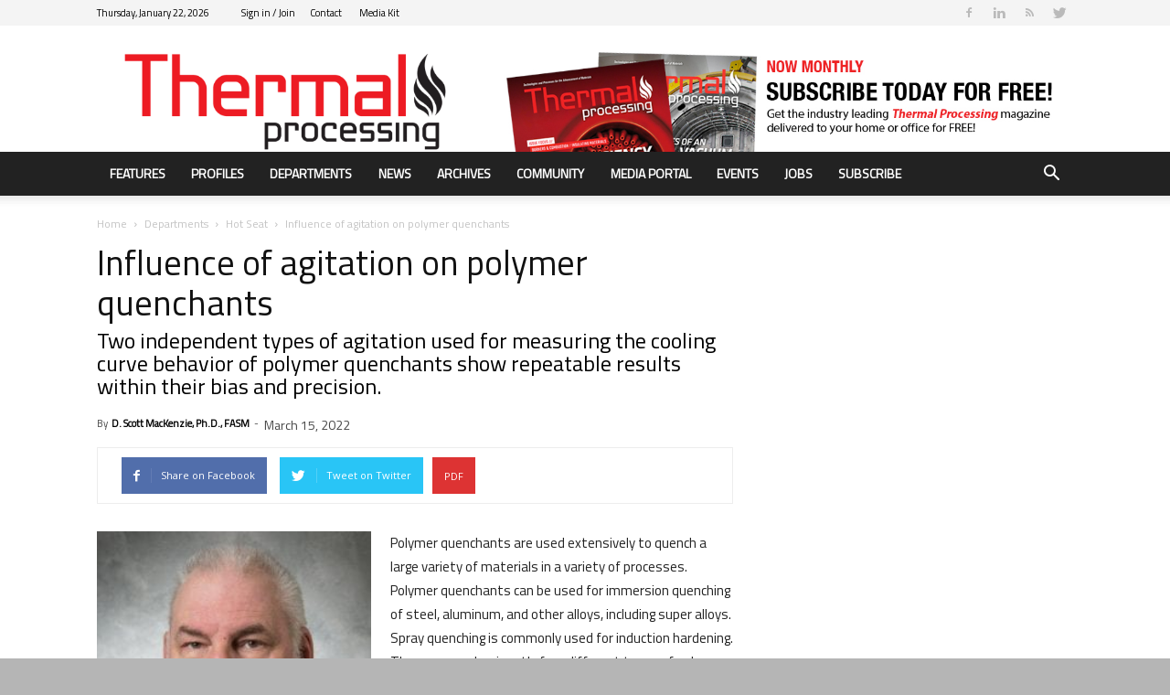

--- FILE ---
content_type: text/html; charset=UTF-8
request_url: https://thermalprocessing.com/influence-of-agitation-on-polymer-quenchants/
body_size: 36718
content:
<!doctype html >
<!--[if IE 8]>    <html class="ie8" lang="en"> <![endif]-->
<!--[if IE 9]>    <html class="ie9" lang="en"> <![endif]-->
<!--[if gt IE 8]><!--> <html lang="en-US"> <!--<![endif]-->
<head>
    <title>Influence of agitation on polymer quenchants | Thermal Processing Magazine</title>
    <meta charset="UTF-8" />
    <meta name="viewport" content="width=device-width, initial-scale=1.0">
    <link rel="pingback" href="https://thermalprocessing.com/xmlrpc.php" />
    <script type='text/javascript' src='https://servedbyadbutler.com/hb_app.js' async></script><meta name='robots' content='max-image-preview:large' />
<meta property="og:image" content="https://thermalprocessing.com/wp-content/uploads/2019/12/5581-e1575326433565.jpg" /><link rel='dns-prefetch' href='//fonts.googleapis.com' />
<link rel="alternate" type="application/rss+xml" title="Thermal Processing Magazine &raquo; Feed" href="https://thermalprocessing.com/feed/" />
<link rel="alternate" type="application/rss+xml" title="Thermal Processing Magazine &raquo; Comments Feed" href="https://thermalprocessing.com/comments/feed/" />
<link rel="alternate" type="application/rss+xml" title="Thermal Processing Magazine &raquo; Influence of agitation on polymer quenchants Comments Feed" href="https://thermalprocessing.com/influence-of-agitation-on-polymer-quenchants/feed/" />
<script type="text/javascript">
/* <![CDATA[ */
window._wpemojiSettings = {"baseUrl":"https:\/\/s.w.org\/images\/core\/emoji\/14.0.0\/72x72\/","ext":".png","svgUrl":"https:\/\/s.w.org\/images\/core\/emoji\/14.0.0\/svg\/","svgExt":".svg","source":{"concatemoji":"https:\/\/thermalprocessing.com\/wp-includes\/js\/wp-emoji-release.min.js?ver=6.4.7"}};
/*! This file is auto-generated */
!function(i,n){var o,s,e;function c(e){try{var t={supportTests:e,timestamp:(new Date).valueOf()};sessionStorage.setItem(o,JSON.stringify(t))}catch(e){}}function p(e,t,n){e.clearRect(0,0,e.canvas.width,e.canvas.height),e.fillText(t,0,0);var t=new Uint32Array(e.getImageData(0,0,e.canvas.width,e.canvas.height).data),r=(e.clearRect(0,0,e.canvas.width,e.canvas.height),e.fillText(n,0,0),new Uint32Array(e.getImageData(0,0,e.canvas.width,e.canvas.height).data));return t.every(function(e,t){return e===r[t]})}function u(e,t,n){switch(t){case"flag":return n(e,"\ud83c\udff3\ufe0f\u200d\u26a7\ufe0f","\ud83c\udff3\ufe0f\u200b\u26a7\ufe0f")?!1:!n(e,"\ud83c\uddfa\ud83c\uddf3","\ud83c\uddfa\u200b\ud83c\uddf3")&&!n(e,"\ud83c\udff4\udb40\udc67\udb40\udc62\udb40\udc65\udb40\udc6e\udb40\udc67\udb40\udc7f","\ud83c\udff4\u200b\udb40\udc67\u200b\udb40\udc62\u200b\udb40\udc65\u200b\udb40\udc6e\u200b\udb40\udc67\u200b\udb40\udc7f");case"emoji":return!n(e,"\ud83e\udef1\ud83c\udffb\u200d\ud83e\udef2\ud83c\udfff","\ud83e\udef1\ud83c\udffb\u200b\ud83e\udef2\ud83c\udfff")}return!1}function f(e,t,n){var r="undefined"!=typeof WorkerGlobalScope&&self instanceof WorkerGlobalScope?new OffscreenCanvas(300,150):i.createElement("canvas"),a=r.getContext("2d",{willReadFrequently:!0}),o=(a.textBaseline="top",a.font="600 32px Arial",{});return e.forEach(function(e){o[e]=t(a,e,n)}),o}function t(e){var t=i.createElement("script");t.src=e,t.defer=!0,i.head.appendChild(t)}"undefined"!=typeof Promise&&(o="wpEmojiSettingsSupports",s=["flag","emoji"],n.supports={everything:!0,everythingExceptFlag:!0},e=new Promise(function(e){i.addEventListener("DOMContentLoaded",e,{once:!0})}),new Promise(function(t){var n=function(){try{var e=JSON.parse(sessionStorage.getItem(o));if("object"==typeof e&&"number"==typeof e.timestamp&&(new Date).valueOf()<e.timestamp+604800&&"object"==typeof e.supportTests)return e.supportTests}catch(e){}return null}();if(!n){if("undefined"!=typeof Worker&&"undefined"!=typeof OffscreenCanvas&&"undefined"!=typeof URL&&URL.createObjectURL&&"undefined"!=typeof Blob)try{var e="postMessage("+f.toString()+"("+[JSON.stringify(s),u.toString(),p.toString()].join(",")+"));",r=new Blob([e],{type:"text/javascript"}),a=new Worker(URL.createObjectURL(r),{name:"wpTestEmojiSupports"});return void(a.onmessage=function(e){c(n=e.data),a.terminate(),t(n)})}catch(e){}c(n=f(s,u,p))}t(n)}).then(function(e){for(var t in e)n.supports[t]=e[t],n.supports.everything=n.supports.everything&&n.supports[t],"flag"!==t&&(n.supports.everythingExceptFlag=n.supports.everythingExceptFlag&&n.supports[t]);n.supports.everythingExceptFlag=n.supports.everythingExceptFlag&&!n.supports.flag,n.DOMReady=!1,n.readyCallback=function(){n.DOMReady=!0}}).then(function(){return e}).then(function(){var e;n.supports.everything||(n.readyCallback(),(e=n.source||{}).concatemoji?t(e.concatemoji):e.wpemoji&&e.twemoji&&(t(e.twemoji),t(e.wpemoji)))}))}((window,document),window._wpemojiSettings);
/* ]]> */
</script>
<link rel='stylesheet' id='formidable-css' href='https://thermalprocessing.com/wp-content/plugins/formidable/css/formidableforms.css?ver=1222251' type='text/css' media='all' />
<style id='wp-emoji-styles-inline-css' type='text/css'>

	img.wp-smiley, img.emoji {
		display: inline !important;
		border: none !important;
		box-shadow: none !important;
		height: 1em !important;
		width: 1em !important;
		margin: 0 0.07em !important;
		vertical-align: -0.1em !important;
		background: none !important;
		padding: 0 !important;
	}
</style>
<link rel='stylesheet' id='wp-block-library-css' href='https://thermalprocessing.com/wp-includes/css/dist/block-library/style.min.css?ver=6.4.7' type='text/css' media='all' />
<style id='classic-theme-styles-inline-css' type='text/css'>
/*! This file is auto-generated */
.wp-block-button__link{color:#fff;background-color:#32373c;border-radius:9999px;box-shadow:none;text-decoration:none;padding:calc(.667em + 2px) calc(1.333em + 2px);font-size:1.125em}.wp-block-file__button{background:#32373c;color:#fff;text-decoration:none}
</style>
<style id='global-styles-inline-css' type='text/css'>
body{--wp--preset--color--black: #000000;--wp--preset--color--cyan-bluish-gray: #abb8c3;--wp--preset--color--white: #ffffff;--wp--preset--color--pale-pink: #f78da7;--wp--preset--color--vivid-red: #cf2e2e;--wp--preset--color--luminous-vivid-orange: #ff6900;--wp--preset--color--luminous-vivid-amber: #fcb900;--wp--preset--color--light-green-cyan: #7bdcb5;--wp--preset--color--vivid-green-cyan: #00d084;--wp--preset--color--pale-cyan-blue: #8ed1fc;--wp--preset--color--vivid-cyan-blue: #0693e3;--wp--preset--color--vivid-purple: #9b51e0;--wp--preset--gradient--vivid-cyan-blue-to-vivid-purple: linear-gradient(135deg,rgba(6,147,227,1) 0%,rgb(155,81,224) 100%);--wp--preset--gradient--light-green-cyan-to-vivid-green-cyan: linear-gradient(135deg,rgb(122,220,180) 0%,rgb(0,208,130) 100%);--wp--preset--gradient--luminous-vivid-amber-to-luminous-vivid-orange: linear-gradient(135deg,rgba(252,185,0,1) 0%,rgba(255,105,0,1) 100%);--wp--preset--gradient--luminous-vivid-orange-to-vivid-red: linear-gradient(135deg,rgba(255,105,0,1) 0%,rgb(207,46,46) 100%);--wp--preset--gradient--very-light-gray-to-cyan-bluish-gray: linear-gradient(135deg,rgb(238,238,238) 0%,rgb(169,184,195) 100%);--wp--preset--gradient--cool-to-warm-spectrum: linear-gradient(135deg,rgb(74,234,220) 0%,rgb(151,120,209) 20%,rgb(207,42,186) 40%,rgb(238,44,130) 60%,rgb(251,105,98) 80%,rgb(254,248,76) 100%);--wp--preset--gradient--blush-light-purple: linear-gradient(135deg,rgb(255,206,236) 0%,rgb(152,150,240) 100%);--wp--preset--gradient--blush-bordeaux: linear-gradient(135deg,rgb(254,205,165) 0%,rgb(254,45,45) 50%,rgb(107,0,62) 100%);--wp--preset--gradient--luminous-dusk: linear-gradient(135deg,rgb(255,203,112) 0%,rgb(199,81,192) 50%,rgb(65,88,208) 100%);--wp--preset--gradient--pale-ocean: linear-gradient(135deg,rgb(255,245,203) 0%,rgb(182,227,212) 50%,rgb(51,167,181) 100%);--wp--preset--gradient--electric-grass: linear-gradient(135deg,rgb(202,248,128) 0%,rgb(113,206,126) 100%);--wp--preset--gradient--midnight: linear-gradient(135deg,rgb(2,3,129) 0%,rgb(40,116,252) 100%);--wp--preset--font-size--small: 13px;--wp--preset--font-size--medium: 20px;--wp--preset--font-size--large: 36px;--wp--preset--font-size--x-large: 42px;--wp--preset--spacing--20: 0.44rem;--wp--preset--spacing--30: 0.67rem;--wp--preset--spacing--40: 1rem;--wp--preset--spacing--50: 1.5rem;--wp--preset--spacing--60: 2.25rem;--wp--preset--spacing--70: 3.38rem;--wp--preset--spacing--80: 5.06rem;--wp--preset--shadow--natural: 6px 6px 9px rgba(0, 0, 0, 0.2);--wp--preset--shadow--deep: 12px 12px 50px rgba(0, 0, 0, 0.4);--wp--preset--shadow--sharp: 6px 6px 0px rgba(0, 0, 0, 0.2);--wp--preset--shadow--outlined: 6px 6px 0px -3px rgba(255, 255, 255, 1), 6px 6px rgba(0, 0, 0, 1);--wp--preset--shadow--crisp: 6px 6px 0px rgba(0, 0, 0, 1);}:where(.is-layout-flex){gap: 0.5em;}:where(.is-layout-grid){gap: 0.5em;}body .is-layout-flow > .alignleft{float: left;margin-inline-start: 0;margin-inline-end: 2em;}body .is-layout-flow > .alignright{float: right;margin-inline-start: 2em;margin-inline-end: 0;}body .is-layout-flow > .aligncenter{margin-left: auto !important;margin-right: auto !important;}body .is-layout-constrained > .alignleft{float: left;margin-inline-start: 0;margin-inline-end: 2em;}body .is-layout-constrained > .alignright{float: right;margin-inline-start: 2em;margin-inline-end: 0;}body .is-layout-constrained > .aligncenter{margin-left: auto !important;margin-right: auto !important;}body .is-layout-constrained > :where(:not(.alignleft):not(.alignright):not(.alignfull)){max-width: var(--wp--style--global--content-size);margin-left: auto !important;margin-right: auto !important;}body .is-layout-constrained > .alignwide{max-width: var(--wp--style--global--wide-size);}body .is-layout-flex{display: flex;}body .is-layout-flex{flex-wrap: wrap;align-items: center;}body .is-layout-flex > *{margin: 0;}body .is-layout-grid{display: grid;}body .is-layout-grid > *{margin: 0;}:where(.wp-block-columns.is-layout-flex){gap: 2em;}:where(.wp-block-columns.is-layout-grid){gap: 2em;}:where(.wp-block-post-template.is-layout-flex){gap: 1.25em;}:where(.wp-block-post-template.is-layout-grid){gap: 1.25em;}.has-black-color{color: var(--wp--preset--color--black) !important;}.has-cyan-bluish-gray-color{color: var(--wp--preset--color--cyan-bluish-gray) !important;}.has-white-color{color: var(--wp--preset--color--white) !important;}.has-pale-pink-color{color: var(--wp--preset--color--pale-pink) !important;}.has-vivid-red-color{color: var(--wp--preset--color--vivid-red) !important;}.has-luminous-vivid-orange-color{color: var(--wp--preset--color--luminous-vivid-orange) !important;}.has-luminous-vivid-amber-color{color: var(--wp--preset--color--luminous-vivid-amber) !important;}.has-light-green-cyan-color{color: var(--wp--preset--color--light-green-cyan) !important;}.has-vivid-green-cyan-color{color: var(--wp--preset--color--vivid-green-cyan) !important;}.has-pale-cyan-blue-color{color: var(--wp--preset--color--pale-cyan-blue) !important;}.has-vivid-cyan-blue-color{color: var(--wp--preset--color--vivid-cyan-blue) !important;}.has-vivid-purple-color{color: var(--wp--preset--color--vivid-purple) !important;}.has-black-background-color{background-color: var(--wp--preset--color--black) !important;}.has-cyan-bluish-gray-background-color{background-color: var(--wp--preset--color--cyan-bluish-gray) !important;}.has-white-background-color{background-color: var(--wp--preset--color--white) !important;}.has-pale-pink-background-color{background-color: var(--wp--preset--color--pale-pink) !important;}.has-vivid-red-background-color{background-color: var(--wp--preset--color--vivid-red) !important;}.has-luminous-vivid-orange-background-color{background-color: var(--wp--preset--color--luminous-vivid-orange) !important;}.has-luminous-vivid-amber-background-color{background-color: var(--wp--preset--color--luminous-vivid-amber) !important;}.has-light-green-cyan-background-color{background-color: var(--wp--preset--color--light-green-cyan) !important;}.has-vivid-green-cyan-background-color{background-color: var(--wp--preset--color--vivid-green-cyan) !important;}.has-pale-cyan-blue-background-color{background-color: var(--wp--preset--color--pale-cyan-blue) !important;}.has-vivid-cyan-blue-background-color{background-color: var(--wp--preset--color--vivid-cyan-blue) !important;}.has-vivid-purple-background-color{background-color: var(--wp--preset--color--vivid-purple) !important;}.has-black-border-color{border-color: var(--wp--preset--color--black) !important;}.has-cyan-bluish-gray-border-color{border-color: var(--wp--preset--color--cyan-bluish-gray) !important;}.has-white-border-color{border-color: var(--wp--preset--color--white) !important;}.has-pale-pink-border-color{border-color: var(--wp--preset--color--pale-pink) !important;}.has-vivid-red-border-color{border-color: var(--wp--preset--color--vivid-red) !important;}.has-luminous-vivid-orange-border-color{border-color: var(--wp--preset--color--luminous-vivid-orange) !important;}.has-luminous-vivid-amber-border-color{border-color: var(--wp--preset--color--luminous-vivid-amber) !important;}.has-light-green-cyan-border-color{border-color: var(--wp--preset--color--light-green-cyan) !important;}.has-vivid-green-cyan-border-color{border-color: var(--wp--preset--color--vivid-green-cyan) !important;}.has-pale-cyan-blue-border-color{border-color: var(--wp--preset--color--pale-cyan-blue) !important;}.has-vivid-cyan-blue-border-color{border-color: var(--wp--preset--color--vivid-cyan-blue) !important;}.has-vivid-purple-border-color{border-color: var(--wp--preset--color--vivid-purple) !important;}.has-vivid-cyan-blue-to-vivid-purple-gradient-background{background: var(--wp--preset--gradient--vivid-cyan-blue-to-vivid-purple) !important;}.has-light-green-cyan-to-vivid-green-cyan-gradient-background{background: var(--wp--preset--gradient--light-green-cyan-to-vivid-green-cyan) !important;}.has-luminous-vivid-amber-to-luminous-vivid-orange-gradient-background{background: var(--wp--preset--gradient--luminous-vivid-amber-to-luminous-vivid-orange) !important;}.has-luminous-vivid-orange-to-vivid-red-gradient-background{background: var(--wp--preset--gradient--luminous-vivid-orange-to-vivid-red) !important;}.has-very-light-gray-to-cyan-bluish-gray-gradient-background{background: var(--wp--preset--gradient--very-light-gray-to-cyan-bluish-gray) !important;}.has-cool-to-warm-spectrum-gradient-background{background: var(--wp--preset--gradient--cool-to-warm-spectrum) !important;}.has-blush-light-purple-gradient-background{background: var(--wp--preset--gradient--blush-light-purple) !important;}.has-blush-bordeaux-gradient-background{background: var(--wp--preset--gradient--blush-bordeaux) !important;}.has-luminous-dusk-gradient-background{background: var(--wp--preset--gradient--luminous-dusk) !important;}.has-pale-ocean-gradient-background{background: var(--wp--preset--gradient--pale-ocean) !important;}.has-electric-grass-gradient-background{background: var(--wp--preset--gradient--electric-grass) !important;}.has-midnight-gradient-background{background: var(--wp--preset--gradient--midnight) !important;}.has-small-font-size{font-size: var(--wp--preset--font-size--small) !important;}.has-medium-font-size{font-size: var(--wp--preset--font-size--medium) !important;}.has-large-font-size{font-size: var(--wp--preset--font-size--large) !important;}.has-x-large-font-size{font-size: var(--wp--preset--font-size--x-large) !important;}
.wp-block-navigation a:where(:not(.wp-element-button)){color: inherit;}
:where(.wp-block-post-template.is-layout-flex){gap: 1.25em;}:where(.wp-block-post-template.is-layout-grid){gap: 1.25em;}
:where(.wp-block-columns.is-layout-flex){gap: 2em;}:where(.wp-block-columns.is-layout-grid){gap: 2em;}
.wp-block-pullquote{font-size: 1.5em;line-height: 1.6;}
</style>
<link rel='stylesheet' id='contact-form-7-css' href='https://thermalprocessing.com/wp-content/plugins/contact-form-7/includes/css/styles.css?ver=5.7.1' type='text/css' media='all' />
<link rel='stylesheet' id='ppress-frontend-css' href='https://thermalprocessing.com/wp-content/plugins/wp-user-avatar/assets/css/frontend.min.css?ver=4.13.3' type='text/css' media='all' />
<link rel='stylesheet' id='ppress-flatpickr-css' href='https://thermalprocessing.com/wp-content/plugins/wp-user-avatar/assets/flatpickr/flatpickr.min.css?ver=4.13.3' type='text/css' media='all' />
<link rel='stylesheet' id='ppress-select2-css' href='https://thermalprocessing.com/wp-content/plugins/wp-user-avatar/assets/select2/select2.min.css?ver=6.4.7' type='text/css' media='all' />
<link rel='stylesheet' id='google-fonts-style-css' href='https://fonts.googleapis.com/css?family=Titillium+Web%3A400%7COpen+Sans%3A300italic%2C400%2C400italic%2C600%2C600italic%2C700%7CRoboto%3A300%2C400%2C400italic%2C500%2C500italic%2C700%2C900&#038;ver=8.5.1' type='text/css' media='all' />
<link rel='stylesheet' id='js_composer_front-css' href='https://thermalprocessing.com/wp-content/plugins/js_composer/assets/css/js_composer.min.css?ver=6.13.0' type='text/css' media='all' />
<link rel='stylesheet' id='td-theme-css' href='https://thermalprocessing.com/wp-content/themes/Newspaper/style.css?ver=8.5.1' type='text/css' media='all' />
<link rel='stylesheet' id='td-theme-child-css' href='https://thermalprocessing.com/wp-content/themes/Newspaper-child/style.css?ver=8.5.1c' type='text/css' media='all' />
<link rel='stylesheet' id='td-theme-demo-style-css' href='https://thermalprocessing.com/wp-content/themes/Newspaper/includes/demos/magazine/demo_style.css?ver=8.5.1' type='text/css' media='all' />
<script type="text/javascript" src="https://thermalprocessing.com/wp-includes/js/jquery/jquery.min.js?ver=3.7.1" id="jquery-core-js"></script>
<script type="text/javascript" src="https://thermalprocessing.com/wp-includes/js/jquery/jquery-migrate.min.js?ver=3.4.1" id="jquery-migrate-js"></script>
<script type="text/javascript" src="https://thermalprocessing.com/wp-content/plugins/wp-user-avatar/assets/flatpickr/flatpickr.min.js?ver=4.13.3" id="ppress-flatpickr-js"></script>
<script type="text/javascript" src="https://thermalprocessing.com/wp-content/plugins/wp-user-avatar/assets/select2/select2.min.js?ver=4.13.3" id="ppress-select2-js"></script>
<link rel="https://api.w.org/" href="https://thermalprocessing.com/wp-json/" /><link rel="alternate" type="application/json" href="https://thermalprocessing.com/wp-json/wp/v2/posts/24541" /><link rel="EditURI" type="application/rsd+xml" title="RSD" href="https://thermalprocessing.com/xmlrpc.php?rsd" />
<meta name="generator" content="WordPress 6.4.7" />
<link rel='shortlink' href='https://thermalprocessing.com/?p=24541' />
<link rel="alternate" type="application/json+oembed" href="https://thermalprocessing.com/wp-json/oembed/1.0/embed?url=https%3A%2F%2Fthermalprocessing.com%2Finfluence-of-agitation-on-polymer-quenchants%2F" />
<link rel="alternate" type="text/xml+oembed" href="https://thermalprocessing.com/wp-json/oembed/1.0/embed?url=https%3A%2F%2Fthermalprocessing.com%2Finfluence-of-agitation-on-polymer-quenchants%2F&#038;format=xml" />
<script type="text/javascript">
(function(url){
	if(/(?:Chrome\/26\.0\.1410\.63 Safari\/537\.31|WordfenceTestMonBot)/.test(navigator.userAgent)){ return; }
	var addEvent = function(evt, handler) {
		if (window.addEventListener) {
			document.addEventListener(evt, handler, false);
		} else if (window.attachEvent) {
			document.attachEvent('on' + evt, handler);
		}
	};
	var removeEvent = function(evt, handler) {
		if (window.removeEventListener) {
			document.removeEventListener(evt, handler, false);
		} else if (window.detachEvent) {
			document.detachEvent('on' + evt, handler);
		}
	};
	var evts = 'contextmenu dblclick drag dragend dragenter dragleave dragover dragstart drop keydown keypress keyup mousedown mousemove mouseout mouseover mouseup mousewheel scroll'.split(' ');
	var logHuman = function() {
		if (window.wfLogHumanRan) { return; }
		window.wfLogHumanRan = true;
		var wfscr = document.createElement('script');
		wfscr.type = 'text/javascript';
		wfscr.async = true;
		wfscr.src = url + '&r=' + Math.random();
		(document.getElementsByTagName('head')[0]||document.getElementsByTagName('body')[0]).appendChild(wfscr);
		for (var i = 0; i < evts.length; i++) {
			removeEvent(evts[i], logHuman);
		}
	};
	for (var i = 0; i < evts.length; i++) {
		addEvent(evts[i], logHuman);
	}
})('//thermalprocessing.com/?wordfence_lh=1&hid=8460B68DB27A6BFEF62501B0C0A93140');
</script><!-- SEO meta tags powered by SmartCrawl https://wpmudev.com/project/smartcrawl-wordpress-seo/ -->
<link rel="canonical" href="https://thermalprocessing.com/influence-of-agitation-on-polymer-quenchants/" />
<meta name="description" content="Polymer quenchants are used extensively to quench a large variety of materials in a variety of processes. Polymer quenchants can be used for immersion quenc ..." />
<script type="application/ld+json">{"@context":"https:\/\/schema.org","@graph":[{"@type":"Organization","@id":"https:\/\/thermalprocessing.com\/#schema-publishing-organization","url":"https:\/\/thermalprocessing.com","name":"Thermal Processing Magazine"},{"@type":"WebSite","@id":"https:\/\/thermalprocessing.com\/#schema-website","url":"https:\/\/thermalprocessing.com","name":"Thermal Processing Magazine","encoding":"UTF-8","potentialAction":{"@type":"SearchAction","target":"https:\/\/thermalprocessing.com\/search\/{search_term_string}\/","query-input":"required name=search_term_string"}},{"@type":"Person","@id":"https:\/\/thermalprocessing.com\/author\/d-scott-mackenzieph-d-fasm\/#schema-author","name":"D. Scott MacKenzie, Ph.D., FASM","url":"https:\/\/thermalprocessing.com\/author\/d-scott-mackenzieph-d-fasm\/","description":"D. Scott MacKenzie, Ph.D., FASM, is senior research scientist-metallurgy at Quaker Houghton. He is the past president of IFHTSE, and a member of the executive council of IFHTSE. For more information, go to www.quakerhoughton.com."},{"@type":"WebPage","@id":"https:\/\/thermalprocessing.com\/influence-of-agitation-on-polymer-quenchants\/#schema-webpage","isPartOf":{"@id":"https:\/\/thermalprocessing.com\/#schema-website"},"publisher":{"@id":"https:\/\/thermalprocessing.com\/#schema-publishing-organization"},"url":"https:\/\/thermalprocessing.com\/influence-of-agitation-on-polymer-quenchants\/"},{"@type":"Article","mainEntityOfPage":{"@id":"https:\/\/thermalprocessing.com\/influence-of-agitation-on-polymer-quenchants\/#schema-webpage"},"author":{"@id":"https:\/\/thermalprocessing.com\/author\/d-scott-mackenzieph-d-fasm\/#schema-author"},"publisher":{"@id":"https:\/\/thermalprocessing.com\/#schema-publishing-organization"},"dateModified":"2022-03-11T19:23:57","datePublished":"2022-03-15T03:00:46","headline":"Influence of agitation on polymer quenchants | Thermal Processing Magazine","description":"Polymer quenchants are used extensively to quench a large variety of materials in a variety of processes. Polymer quenchants can be used for immersion quenc ...","name":"Influence of agitation on polymer quenchants","image":{"@type":"ImageObject","@id":"https:\/\/thermalprocessing.com\/influence-of-agitation-on-polymer-quenchants\/#schema-article-image","url":"https:\/\/thermalprocessing.com\/wp-content\/uploads\/2019\/12\/5581-e1575326433565.jpg","height":614,"width":516,"caption":"D. Scott MacKenzie received the 2025 George H. Bodeen Heat Treating Achievement Award in recognition of his contributions to advancing quenching technology and dedication to training within the heat treat industry."},"thumbnailUrl":"https:\/\/thermalprocessing.com\/wp-content\/uploads\/2019\/12\/5581-e1575326433565.jpg"}]}</script>
<meta property="og:type" content="article" />
<meta property="og:url" content="https://thermalprocessing.com/influence-of-agitation-on-polymer-quenchants/" />
<meta property="og:title" content="Influence of agitation on polymer quenchants | Thermal Processing Magazine" />
<meta property="og:description" content="Polymer quenchants are used extensively to quench a large variety of materials in a variety of processes. Polymer quenchants can be used for immersion quenc ..." />
<meta property="og:image" content="https://thermalprocessing.com/wp-content/uploads/2019/12/5581-e1575326433565.jpg" />
<meta property="og:image:width" content="516" />
<meta property="og:image:height" content="614" />
<meta property="article:published_time" content="2022-03-15T03:00:46" />
<meta property="article:author" content="D. Scott MacKenzie, Ph.D., FASM" />
<meta name="twitter:card" content="summary_large_image" />
<meta name="twitter:title" content="Influence of agitation on polymer quenchants | Thermal Processing Magazine" />
<meta name="twitter:description" content="Polymer quenchants are used extensively to quench a large variety of materials in a variety of processes. Polymer quenchants can be used for immersion quenc ..." />
<meta name="twitter:image" content="https://thermalprocessing.com/wp-content/uploads/2019/12/5581-e1575326433565.jpg" />
<!-- /SEO -->
<script>document.documentElement.className += " js";</script>
<!--[if lt IE 9]><script src="https://html5shim.googlecode.com/svn/trunk/html5.js"></script><![endif]-->
    <meta name="generator" content="Powered by WPBakery Page Builder - drag and drop page builder for WordPress."/>

<!-- JS generated by theme -->

<script>
    
    

	    var tdBlocksArray = []; //here we store all the items for the current page

	    //td_block class - each ajax block uses a object of this class for requests
	    function tdBlock() {
		    this.id = '';
		    this.block_type = 1; //block type id (1-234 etc)
		    this.atts = '';
		    this.td_column_number = '';
		    this.td_current_page = 1; //
		    this.post_count = 0; //from wp
		    this.found_posts = 0; //from wp
		    this.max_num_pages = 0; //from wp
		    this.td_filter_value = ''; //current live filter value
		    this.is_ajax_running = false;
		    this.td_user_action = ''; // load more or infinite loader (used by the animation)
		    this.header_color = '';
		    this.ajax_pagination_infinite_stop = ''; //show load more at page x
	    }


        // td_js_generator - mini detector
        (function(){
            var htmlTag = document.getElementsByTagName("html")[0];

	        if ( navigator.userAgent.indexOf("MSIE 10.0") > -1 ) {
                htmlTag.className += ' ie10';
            }

            if ( !!navigator.userAgent.match(/Trident.*rv\:11\./) ) {
                htmlTag.className += ' ie11';
            }

	        if ( navigator.userAgent.indexOf("Edge") > -1 ) {
                htmlTag.className += ' ieEdge';
            }

            if ( /(iPad|iPhone|iPod)/g.test(navigator.userAgent) ) {
                htmlTag.className += ' td-md-is-ios';
            }

            var user_agent = navigator.userAgent.toLowerCase();
            if ( user_agent.indexOf("android") > -1 ) {
                htmlTag.className += ' td-md-is-android';
            }

            if ( -1 !== navigator.userAgent.indexOf('Mac OS X')  ) {
                htmlTag.className += ' td-md-is-os-x';
            }

            if ( /chrom(e|ium)/.test(navigator.userAgent.toLowerCase()) ) {
               htmlTag.className += ' td-md-is-chrome';
            }

            if ( -1 !== navigator.userAgent.indexOf('Firefox') ) {
                htmlTag.className += ' td-md-is-firefox';
            }

            if ( -1 !== navigator.userAgent.indexOf('Safari') && -1 === navigator.userAgent.indexOf('Chrome') ) {
                htmlTag.className += ' td-md-is-safari';
            }

            if( -1 !== navigator.userAgent.indexOf('IEMobile') ){
                htmlTag.className += ' td-md-is-iemobile';
            }

        })();




        var tdLocalCache = {};

        ( function () {
            "use strict";

            tdLocalCache = {
                data: {},
                remove: function (resource_id) {
                    delete tdLocalCache.data[resource_id];
                },
                exist: function (resource_id) {
                    return tdLocalCache.data.hasOwnProperty(resource_id) && tdLocalCache.data[resource_id] !== null;
                },
                get: function (resource_id) {
                    return tdLocalCache.data[resource_id];
                },
                set: function (resource_id, cachedData) {
                    tdLocalCache.remove(resource_id);
                    tdLocalCache.data[resource_id] = cachedData;
                }
            };
        })();

    
    
var tds_login_sing_in_widget="show";
var td_viewport_interval_list=[{"limitBottom":767,"sidebarWidth":228},{"limitBottom":1018,"sidebarWidth":300},{"limitBottom":1140,"sidebarWidth":324}];
var tds_general_modal_image="yes";
var td_ajax_url="https:\/\/thermalprocessing.com\/wp-admin\/admin-ajax.php?td_theme_name=Newspaper&v=8.5.1";
var td_get_template_directory_uri="https:\/\/thermalprocessing.com\/wp-content\/themes\/Newspaper";
var tds_snap_menu="snap";
var tds_logo_on_sticky="";
var tds_header_style="";
var td_please_wait="Please wait...";
var td_email_user_pass_incorrect="User or password incorrect!";
var td_email_user_incorrect="Email or username incorrect!";
var td_email_incorrect="Email incorrect!";
var tds_more_articles_on_post_enable="";
var tds_more_articles_on_post_time_to_wait="";
var tds_more_articles_on_post_pages_distance_from_top=0;
var tds_theme_color_site_wide="#dd3333";
var tds_smart_sidebar="";
var tdThemeName="Newspaper";
var td_magnific_popup_translation_tPrev="Previous (Left arrow key)";
var td_magnific_popup_translation_tNext="Next (Right arrow key)";
var td_magnific_popup_translation_tCounter="%curr% of %total%";
var td_magnific_popup_translation_ajax_tError="The content from %url% could not be loaded.";
var td_magnific_popup_translation_image_tError="The image #%curr% could not be loaded.";
var tdDateNamesI18n={"month_names":["January","February","March","April","May","June","July","August","September","October","November","December"],"month_names_short":["Jan","Feb","Mar","Apr","May","Jun","Jul","Aug","Sep","Oct","Nov","Dec"],"day_names":["Sunday","Monday","Tuesday","Wednesday","Thursday","Friday","Saturday"],"day_names_short":["Sun","Mon","Tue","Wed","Thu","Fri","Sat"]};
var td_ad_background_click_link="";
var td_ad_background_click_target="";
</script>


<!-- Header style compiled by theme -->

<style>
    

body {
	background-color:#b5b5b5;
}
.td-header-wrap .black-menu .sf-menu > .current-menu-item > a,
    .td-header-wrap .black-menu .sf-menu > .current-menu-ancestor > a,
    .td-header-wrap .black-menu .sf-menu > .current-category-ancestor > a,
    .td-header-wrap .black-menu .sf-menu > li > a:hover,
    .td-header-wrap .black-menu .sf-menu > .sfHover > a,
    .td-header-style-12 .td-header-menu-wrap-full,
    .sf-menu > .current-menu-item > a:after,
    .sf-menu > .current-menu-ancestor > a:after,
    .sf-menu > .current-category-ancestor > a:after,
    .sf-menu > li:hover > a:after,
    .sf-menu > .sfHover > a:after,
    .td-header-style-12 .td-affix,
    .header-search-wrap .td-drop-down-search:after,
    .header-search-wrap .td-drop-down-search .btn:hover,
    input[type=submit]:hover,
    .td-read-more a,
    .td-post-category:hover,
    .td-grid-style-1.td-hover-1 .td-big-grid-post:hover .td-post-category,
    .td-grid-style-5.td-hover-1 .td-big-grid-post:hover .td-post-category,
    .td_top_authors .td-active .td-author-post-count,
    .td_top_authors .td-active .td-author-comments-count,
    .td_top_authors .td_mod_wrap:hover .td-author-post-count,
    .td_top_authors .td_mod_wrap:hover .td-author-comments-count,
    .td-404-sub-sub-title a:hover,
    .td-search-form-widget .wpb_button:hover,
    .td-rating-bar-wrap div,
    .td_category_template_3 .td-current-sub-category,
    .dropcap,
    .td_wrapper_video_playlist .td_video_controls_playlist_wrapper,
    .wpb_default,
    .wpb_default:hover,
    .td-left-smart-list:hover,
    .td-right-smart-list:hover,
    .woocommerce-checkout .woocommerce input.button:hover,
    .woocommerce-page .woocommerce a.button:hover,
    .woocommerce-account div.woocommerce .button:hover,
    #bbpress-forums button:hover,
    .bbp_widget_login .button:hover,
    .td-footer-wrapper .td-post-category,
    .td-footer-wrapper .widget_product_search input[type="submit"]:hover,
    .woocommerce .product a.button:hover,
    .woocommerce .product #respond input#submit:hover,
    .woocommerce .checkout input#place_order:hover,
    .woocommerce .woocommerce.widget .button:hover,
    .single-product .product .summary .cart .button:hover,
    .woocommerce-cart .woocommerce table.cart .button:hover,
    .woocommerce-cart .woocommerce .shipping-calculator-form .button:hover,
    .td-next-prev-wrap a:hover,
    .td-load-more-wrap a:hover,
    .td-post-small-box a:hover,
    .page-nav .current,
    .page-nav:first-child > div,
    .td_category_template_8 .td-category-header .td-category a.td-current-sub-category,
    .td_category_template_4 .td-category-siblings .td-category a:hover,
    #bbpress-forums .bbp-pagination .current,
    #bbpress-forums #bbp-single-user-details #bbp-user-navigation li.current a,
    .td-theme-slider:hover .slide-meta-cat a,
    a.vc_btn-black:hover,
    .td-trending-now-wrapper:hover .td-trending-now-title,
    .td-scroll-up,
    .td-smart-list-button:hover,
    .td-weather-information:before,
    .td-weather-week:before,
    .td_block_exchange .td-exchange-header:before,
    .td_block_big_grid_9.td-grid-style-1 .td-post-category,
    .td_block_big_grid_9.td-grid-style-5 .td-post-category,
    .td-grid-style-6.td-hover-1 .td-module-thumb:after,
    .td-pulldown-syle-2 .td-subcat-dropdown ul:after,
    .td_block_template_9 .td-block-title:after,
    .td_block_template_15 .td-block-title:before,
    div.wpforms-container .wpforms-form div.wpforms-submit-container button[type=submit] {
        background-color: #dd3333;
    }

    .global-block-template-4 .td-related-title .td-cur-simple-item:before {
        border-color: #dd3333 transparent transparent transparent !important;
    }

    .woocommerce .woocommerce-message .button:hover,
    .woocommerce .woocommerce-error .button:hover,
    .woocommerce .woocommerce-info .button:hover,
    .global-block-template-4 .td-related-title .td-cur-simple-item,
    .global-block-template-3 .td-related-title .td-cur-simple-item,
    .global-block-template-9 .td-related-title:after {
        background-color: #dd3333 !important;
    }

    .woocommerce .product .onsale,
    .woocommerce.widget .ui-slider .ui-slider-handle {
        background: none #dd3333;
    }

    .woocommerce.widget.widget_layered_nav_filters ul li a {
        background: none repeat scroll 0 0 #dd3333 !important;
    }

    a,
    cite a:hover,
    .td_mega_menu_sub_cats .cur-sub-cat,
    .td-mega-span h3 a:hover,
    .td_mod_mega_menu:hover .entry-title a,
    .header-search-wrap .result-msg a:hover,
    .td-header-top-menu .td-drop-down-search .td_module_wrap:hover .entry-title a,
    .td-header-top-menu .td-icon-search:hover,
    .td-header-wrap .result-msg a:hover,
    .top-header-menu li a:hover,
    .top-header-menu .current-menu-item > a,
    .top-header-menu .current-menu-ancestor > a,
    .top-header-menu .current-category-ancestor > a,
    .td-social-icon-wrap > a:hover,
    .td-header-sp-top-widget .td-social-icon-wrap a:hover,
    .td-page-content blockquote p,
    .td-post-content blockquote p,
    .mce-content-body blockquote p,
    .comment-content blockquote p,
    .wpb_text_column blockquote p,
    .td_block_text_with_title blockquote p,
    .td_module_wrap:hover .entry-title a,
    .td-subcat-filter .td-subcat-list a:hover,
    .td-subcat-filter .td-subcat-dropdown a:hover,
    .td_quote_on_blocks,
    .dropcap2,
    .dropcap3,
    .td_top_authors .td-active .td-authors-name a,
    .td_top_authors .td_mod_wrap:hover .td-authors-name a,
    .td-post-next-prev-content a:hover,
    .author-box-wrap .td-author-social a:hover,
    .td-author-name a:hover,
    .td-author-url a:hover,
    .td_mod_related_posts:hover h3 > a,
    .td-post-template-11 .td-related-title .td-related-left:hover,
    .td-post-template-11 .td-related-title .td-related-right:hover,
    .td-post-template-11 .td-related-title .td-cur-simple-item,
    .td-post-template-11 .td_block_related_posts .td-next-prev-wrap a:hover,
    .comment-reply-link:hover,
    .logged-in-as a:hover,
    #cancel-comment-reply-link:hover,
    .td-search-query,
    .td-category-header .td-pulldown-category-filter-link:hover,
    .td-category-siblings .td-subcat-dropdown a:hover,
    .td-category-siblings .td-subcat-dropdown a.td-current-sub-category,
    .widget a:hover,
    .td_wp_recentcomments a:hover,
    .archive .widget_archive .current,
    .archive .widget_archive .current a,
    .widget_calendar tfoot a:hover,
    .woocommerce a.added_to_cart:hover,
    .woocommerce-account .woocommerce-MyAccount-navigation a:hover,
    #bbpress-forums li.bbp-header .bbp-reply-content span a:hover,
    #bbpress-forums .bbp-forum-freshness a:hover,
    #bbpress-forums .bbp-topic-freshness a:hover,
    #bbpress-forums .bbp-forums-list li a:hover,
    #bbpress-forums .bbp-forum-title:hover,
    #bbpress-forums .bbp-topic-permalink:hover,
    #bbpress-forums .bbp-topic-started-by a:hover,
    #bbpress-forums .bbp-topic-started-in a:hover,
    #bbpress-forums .bbp-body .super-sticky li.bbp-topic-title .bbp-topic-permalink,
    #bbpress-forums .bbp-body .sticky li.bbp-topic-title .bbp-topic-permalink,
    .widget_display_replies .bbp-author-name,
    .widget_display_topics .bbp-author-name,
    .footer-text-wrap .footer-email-wrap a,
    .td-subfooter-menu li a:hover,
    .footer-social-wrap a:hover,
    a.vc_btn-black:hover,
    .td-smart-list-dropdown-wrap .td-smart-list-button:hover,
    .td_module_17 .td-read-more a:hover,
    .td_module_18 .td-read-more a:hover,
    .td_module_19 .td-post-author-name a:hover,
    .td-instagram-user a,
    .td-pulldown-syle-2 .td-subcat-dropdown:hover .td-subcat-more span,
    .td-pulldown-syle-2 .td-subcat-dropdown:hover .td-subcat-more i,
    .td-pulldown-syle-3 .td-subcat-dropdown:hover .td-subcat-more span,
    .td-pulldown-syle-3 .td-subcat-dropdown:hover .td-subcat-more i,
    .td-block-title-wrap .td-wrapper-pulldown-filter .td-pulldown-filter-display-option:hover,
    .td-block-title-wrap .td-wrapper-pulldown-filter .td-pulldown-filter-display-option:hover i,
    .td-block-title-wrap .td-wrapper-pulldown-filter .td-pulldown-filter-link:hover,
    .td-block-title-wrap .td-wrapper-pulldown-filter .td-pulldown-filter-item .td-cur-simple-item,
    .global-block-template-2 .td-related-title .td-cur-simple-item,
    .global-block-template-5 .td-related-title .td-cur-simple-item,
    .global-block-template-6 .td-related-title .td-cur-simple-item,
    .global-block-template-7 .td-related-title .td-cur-simple-item,
    .global-block-template-8 .td-related-title .td-cur-simple-item,
    .global-block-template-9 .td-related-title .td-cur-simple-item,
    .global-block-template-10 .td-related-title .td-cur-simple-item,
    .global-block-template-11 .td-related-title .td-cur-simple-item,
    .global-block-template-12 .td-related-title .td-cur-simple-item,
    .global-block-template-13 .td-related-title .td-cur-simple-item,
    .global-block-template-14 .td-related-title .td-cur-simple-item,
    .global-block-template-15 .td-related-title .td-cur-simple-item,
    .global-block-template-16 .td-related-title .td-cur-simple-item,
    .global-block-template-17 .td-related-title .td-cur-simple-item,
    .td-theme-wrap .sf-menu ul .td-menu-item > a:hover,
    .td-theme-wrap .sf-menu ul .sfHover > a,
    .td-theme-wrap .sf-menu ul .current-menu-ancestor > a,
    .td-theme-wrap .sf-menu ul .current-category-ancestor > a,
    .td-theme-wrap .sf-menu ul .current-menu-item > a,
    .td_outlined_btn {
        color: #dd3333;
    }

    a.vc_btn-black.vc_btn_square_outlined:hover,
    a.vc_btn-black.vc_btn_outlined:hover,
    .td-mega-menu-page .wpb_content_element ul li a:hover,
    .td-theme-wrap .td-aj-search-results .td_module_wrap:hover .entry-title a,
    .td-theme-wrap .header-search-wrap .result-msg a:hover {
        color: #dd3333 !important;
    }

    .td-next-prev-wrap a:hover,
    .td-load-more-wrap a:hover,
    .td-post-small-box a:hover,
    .page-nav .current,
    .page-nav:first-child > div,
    .td_category_template_8 .td-category-header .td-category a.td-current-sub-category,
    .td_category_template_4 .td-category-siblings .td-category a:hover,
    #bbpress-forums .bbp-pagination .current,
    .post .td_quote_box,
    .page .td_quote_box,
    a.vc_btn-black:hover,
    .td_block_template_5 .td-block-title > *,
    .td_outlined_btn {
        border-color: #dd3333;
    }

    .td_wrapper_video_playlist .td_video_currently_playing:after {
        border-color: #dd3333 !important;
    }

    .header-search-wrap .td-drop-down-search:before {
        border-color: transparent transparent #dd3333 transparent;
    }

    .block-title > span,
    .block-title > a,
    .block-title > label,
    .widgettitle,
    .widgettitle:after,
    .td-trending-now-title,
    .td-trending-now-wrapper:hover .td-trending-now-title,
    .wpb_tabs li.ui-tabs-active a,
    .wpb_tabs li:hover a,
    .vc_tta-container .vc_tta-color-grey.vc_tta-tabs-position-top.vc_tta-style-classic .vc_tta-tabs-container .vc_tta-tab.vc_active > a,
    .vc_tta-container .vc_tta-color-grey.vc_tta-tabs-position-top.vc_tta-style-classic .vc_tta-tabs-container .vc_tta-tab:hover > a,
    .td_block_template_1 .td-related-title .td-cur-simple-item,
    .woocommerce .product .products h2:not(.woocommerce-loop-product__title),
    .td-subcat-filter .td-subcat-dropdown:hover .td-subcat-more, 
    .td_3D_btn,
    .td_shadow_btn,
    .td_default_btn,
    .td_round_btn, 
    .td_outlined_btn:hover {
    	background-color: #dd3333;
    }

    .woocommerce div.product .woocommerce-tabs ul.tabs li.active {
    	background-color: #dd3333 !important;
    }

    .block-title,
    .td_block_template_1 .td-related-title,
    .wpb_tabs .wpb_tabs_nav,
    .vc_tta-container .vc_tta-color-grey.vc_tta-tabs-position-top.vc_tta-style-classic .vc_tta-tabs-container,
    .woocommerce div.product .woocommerce-tabs ul.tabs:before {
        border-color: #dd3333;
    }
    .td_block_wrap .td-subcat-item a.td-cur-simple-item {
	    color: #dd3333;
	}


    
    .td-grid-style-4 .entry-title
    {
        background-color: rgba(221, 51, 51, 0.7);
    }

    
    .block-title > span,
    .block-title > span > a,
    .block-title > a,
    .block-title > label,
    .widgettitle,
    .widgettitle:after,
    .td-trending-now-title,
    .td-trending-now-wrapper:hover .td-trending-now-title,
    .wpb_tabs li.ui-tabs-active a,
    .wpb_tabs li:hover a,
    .vc_tta-container .vc_tta-color-grey.vc_tta-tabs-position-top.vc_tta-style-classic .vc_tta-tabs-container .vc_tta-tab.vc_active > a,
    .vc_tta-container .vc_tta-color-grey.vc_tta-tabs-position-top.vc_tta-style-classic .vc_tta-tabs-container .vc_tta-tab:hover > a,
    .td_block_template_1 .td-related-title .td-cur-simple-item,
    .woocommerce .product .products h2:not(.woocommerce-loop-product__title),
    .td-subcat-filter .td-subcat-dropdown:hover .td-subcat-more,
    .td-weather-information:before,
    .td-weather-week:before,
    .td_block_exchange .td-exchange-header:before,
    .td-theme-wrap .td_block_template_3 .td-block-title > *,
    .td-theme-wrap .td_block_template_4 .td-block-title > *,
    .td-theme-wrap .td_block_template_7 .td-block-title > *,
    .td-theme-wrap .td_block_template_9 .td-block-title:after,
    .td-theme-wrap .td_block_template_10 .td-block-title::before,
    .td-theme-wrap .td_block_template_11 .td-block-title::before,
    .td-theme-wrap .td_block_template_11 .td-block-title::after,
    .td-theme-wrap .td_block_template_14 .td-block-title,
    .td-theme-wrap .td_block_template_15 .td-block-title:before,
    .td-theme-wrap .td_block_template_17 .td-block-title:before {
        background-color: #dd3333;
    }

    .woocommerce div.product .woocommerce-tabs ul.tabs li.active {
    	background-color: #dd3333 !important;
    }

    .block-title,
    .td_block_template_1 .td-related-title,
    .wpb_tabs .wpb_tabs_nav,
    .vc_tta-container .vc_tta-color-grey.vc_tta-tabs-position-top.vc_tta-style-classic .vc_tta-tabs-container,
    .woocommerce div.product .woocommerce-tabs ul.tabs:before,
    .td-theme-wrap .td_block_template_5 .td-block-title > *,
    .td-theme-wrap .td_block_template_17 .td-block-title,
    .td-theme-wrap .td_block_template_17 .td-block-title::before {
        border-color: #dd3333;
    }

    .td-theme-wrap .td_block_template_4 .td-block-title > *:before,
    .td-theme-wrap .td_block_template_17 .td-block-title::after {
        border-color: #dd3333 transparent transparent transparent;
    }

    
    .td-header-wrap .td-header-top-menu-full,
    .td-header-wrap .top-header-menu .sub-menu {
        background-color: #f4f4f4;
    }
    .td-header-style-8 .td-header-top-menu-full {
        background-color: transparent;
    }
    .td-header-style-8 .td-header-top-menu-full .td-header-top-menu {
        background-color: #f4f4f4;
        padding-left: 15px;
        padding-right: 15px;
    }

    .td-header-wrap .td-header-top-menu-full .td-header-top-menu,
    .td-header-wrap .td-header-top-menu-full {
        border-bottom: none;
    }


    
    .td-header-top-menu,
    .td-header-top-menu a,
    .td-header-wrap .td-header-top-menu-full .td-header-top-menu,
    .td-header-wrap .td-header-top-menu-full a,
    .td-header-style-8 .td-header-top-menu,
    .td-header-style-8 .td-header-top-menu a,
    .td-header-top-menu .td-drop-down-search .entry-title a {
        color: #020202;
    }

    
    .top-header-menu .current-menu-item > a,
    .top-header-menu .current-menu-ancestor > a,
    .top-header-menu .current-category-ancestor > a,
    .top-header-menu li a:hover,
    .td-header-sp-top-widget .td-icon-search:hover {
        color: #d1d1d1;
    }

    
    .td-header-wrap .td-header-sp-top-widget .td-icon-font {
        color: #bababa;
    }

    
    .td-header-wrap .td-header-sp-top-widget i.td-icon-font:hover {
        color: #898989;
    }


    
    .td-header-wrap .td-header-menu-wrap-full,
    .td-header-menu-wrap.td-affix,
    .td-header-style-3 .td-header-main-menu,
    .td-header-style-3 .td-affix .td-header-main-menu,
    .td-header-style-4 .td-header-main-menu,
    .td-header-style-4 .td-affix .td-header-main-menu,
    .td-header-style-8 .td-header-menu-wrap.td-affix,
    .td-header-style-8 .td-header-top-menu-full {
		background-color: #222222;
    }


    .td-boxed-layout .td-header-style-3 .td-header-menu-wrap,
    .td-boxed-layout .td-header-style-4 .td-header-menu-wrap,
    .td-header-style-3 .td_stretch_content .td-header-menu-wrap,
    .td-header-style-4 .td_stretch_content .td-header-menu-wrap {
    	background-color: #222222 !important;
    }


    @media (min-width: 1019px) {
        .td-header-style-1 .td-header-sp-recs,
        .td-header-style-1 .td-header-sp-logo {
            margin-bottom: 28px;
        }
    }

    @media (min-width: 768px) and (max-width: 1018px) {
        .td-header-style-1 .td-header-sp-recs,
        .td-header-style-1 .td-header-sp-logo {
            margin-bottom: 14px;
        }
    }

    .td-header-style-7 .td-header-top-menu {
        border-bottom: none;
    }
    
    
    
    .sf-menu > .current-menu-item > a:after,
    .sf-menu > .current-menu-ancestor > a:after,
    .sf-menu > .current-category-ancestor > a:after,
    .sf-menu > li:hover > a:after,
    .sf-menu > .sfHover > a:after,
    .td_block_mega_menu .td-next-prev-wrap a:hover,
    .td-mega-span .td-post-category:hover,
    .td-header-wrap .black-menu .sf-menu > li > a:hover,
    .td-header-wrap .black-menu .sf-menu > .current-menu-ancestor > a,
    .td-header-wrap .black-menu .sf-menu > .sfHover > a,
    .header-search-wrap .td-drop-down-search:after,
    .header-search-wrap .td-drop-down-search .btn:hover,
    .td-header-wrap .black-menu .sf-menu > .current-menu-item > a,
    .td-header-wrap .black-menu .sf-menu > .current-menu-ancestor > a,
    .td-header-wrap .black-menu .sf-menu > .current-category-ancestor > a {
        background-color: #dd3333;
    }


    .td_block_mega_menu .td-next-prev-wrap a:hover {
        border-color: #dd3333;
    }

    .header-search-wrap .td-drop-down-search:before {
        border-color: transparent transparent #dd3333 transparent;
    }

    .td_mega_menu_sub_cats .cur-sub-cat,
    .td_mod_mega_menu:hover .entry-title a,
    .td-theme-wrap .sf-menu ul .td-menu-item > a:hover,
    .td-theme-wrap .sf-menu ul .sfHover > a,
    .td-theme-wrap .sf-menu ul .current-menu-ancestor > a,
    .td-theme-wrap .sf-menu ul .current-category-ancestor > a,
    .td-theme-wrap .sf-menu ul .current-menu-item > a {
        color: #dd3333;
    }
    
    
    
    .td-header-wrap .td-header-menu-wrap .sf-menu > li > a,
    .td-header-wrap .td-header-menu-social .td-social-icon-wrap a,
    .td-header-style-4 .td-header-menu-social .td-social-icon-wrap i,
    .td-header-style-5 .td-header-menu-social .td-social-icon-wrap i,
    .td-header-style-6 .td-header-menu-social .td-social-icon-wrap i,
    .td-header-style-12 .td-header-menu-social .td-social-icon-wrap i,
    .td-header-wrap .header-search-wrap #td-header-search-button .td-icon-search {
        color: #ffffff;
    }
    .td-header-wrap .td-header-menu-social + .td-search-wrapper #td-header-search-button:before {
      background-color: #ffffff;
    }
    
    
    .td-mobile-content .current-menu-item > a,
    .td-mobile-content .current-menu-ancestor > a,
    .td-mobile-content .current-category-ancestor > a,
    #td-mobile-nav .td-menu-login-section a:hover,
    #td-mobile-nav .td-register-section a:hover,
    #td-mobile-nav .td-menu-socials-wrap a:hover i,
    .td-search-close a:hover i {
        color: #000000;
    }

    
    .td-banner-wrap-full,
    .td-header-style-11 .td-logo-wrap-full {
        background-color: #ffffff;
    }

    .td-header-style-11 .td-logo-wrap-full {
        border-bottom: 0;
    }

    @media (min-width: 1019px) {
        .td-header-style-2 .td-header-sp-recs,
        .td-header-style-5 .td-a-rec-id-header > div,
        .td-header-style-5 .td-g-rec-id-header > .adsbygoogle,
        .td-header-style-6 .td-a-rec-id-header > div,
        .td-header-style-6 .td-g-rec-id-header > .adsbygoogle,
        .td-header-style-7 .td-a-rec-id-header > div,
        .td-header-style-7 .td-g-rec-id-header > .adsbygoogle,
        .td-header-style-8 .td-a-rec-id-header > div,
        .td-header-style-8 .td-g-rec-id-header > .adsbygoogle,
        .td-header-style-12 .td-a-rec-id-header > div,
        .td-header-style-12 .td-g-rec-id-header > .adsbygoogle {
            margin-bottom: 24px !important;
        }
    }

    @media (min-width: 768px) and (max-width: 1018px) {
        .td-header-style-2 .td-header-sp-recs,
        .td-header-style-5 .td-a-rec-id-header > div,
        .td-header-style-5 .td-g-rec-id-header > .adsbygoogle,
        .td-header-style-6 .td-a-rec-id-header > div,
        .td-header-style-6 .td-g-rec-id-header > .adsbygoogle,
        .td-header-style-7 .td-a-rec-id-header > div,
        .td-header-style-7 .td-g-rec-id-header > .adsbygoogle,
        .td-header-style-8 .td-a-rec-id-header > div,
        .td-header-style-8 .td-g-rec-id-header > .adsbygoogle,
        .td-header-style-12 .td-a-rec-id-header > div,
        .td-header-style-12 .td-g-rec-id-header > .adsbygoogle {
            margin-bottom: 14px !important;
        }
    }

     
    .top-header-menu > li > a,
    .td-weather-top-widget .td-weather-now .td-big-degrees,
    .td-weather-top-widget .td-weather-header .td-weather-city,
    .td-header-sp-top-menu .td_data_time {
        font-family:"Titillium Web";
	
    }
    
    .top-header-menu .menu-item-has-children li a {
    	font-family:"Titillium Web";
	
    }
    
    ul.sf-menu > .td-menu-item > a,
    .td-theme-wrap .td-header-menu-social {
        font-family:"Titillium Web";
	
    }
    
    .sf-menu ul .td-menu-item a {
        font-family:"Titillium Web";
	
    }
	
    .td_mod_mega_menu .item-details a {
        font-family:"Titillium Web";
	
    }
    
    .td_mega_menu_sub_cats .block-mega-child-cats a {
        font-family:"Titillium Web";
	
    }
    
    .td_module_wrap .td-post-author-name a {
        font-family:"Titillium Web";
	font-size:14px;
	
    }
    
    .td-post-date .entry-date {
        font-family:"Titillium Web";
	font-size:14px;
	
    }
    
	.td_module_wrap .td-module-title {
		font-family:"Titillium Web";
	
	}
     
    .td_module_1 .td-module-title {
    	font-family:"Titillium Web";
	
    }
    
    .td_module_2 .td-module-title {
    	font-family:"Titillium Web";
	
    }
    
    .td_module_3 .td-module-title {
    	font-family:"Titillium Web";
	
    }
    
    .td_module_4 .td-module-title {
    	font-family:"Titillium Web";
	
    }
    
    .td_module_5 .td-module-title {
    	font-family:"Titillium Web";
	
    }
    
    .td_module_6 .td-module-title {
    	font-family:"Titillium Web";
	
    }
    
    .td_module_7 .td-module-title {
    	font-family:"Titillium Web";
	
    }
    
    .td_module_8 .td-module-title {
    	font-family:"Titillium Web";
	
    }
    
    .td_module_9 .td-module-title {
    	font-family:"Titillium Web";
	
    }
    
    .td_module_10 .td-module-title {
    	font-family:"Titillium Web";
	
    }
    
    .td_module_11 .td-module-title {
    	font-family:"Titillium Web";
	
    }
    
    .td_module_12 .td-module-title {
    	font-family:"Titillium Web";
	
    }
    
    .td_module_13 .td-module-title {
    	font-family:"Titillium Web";
	
    }
    
    .td_module_14 .td-module-title {
    	font-family:"Titillium Web";
	
    }
    
    .td_module_15 .entry-title {
    	font-family:"Titillium Web";
	
    }
    
    .td_module_16 .td-module-title {
    	font-family:"Titillium Web";
	
    }
    
    .td_module_17 .td-module-title {
    	font-family:"Titillium Web";
	
    }
    
    .td_module_18 .td-module-title {
    	font-family:"Titillium Web";
	
    }
    
    .td_module_19 .td-module-title {
    	font-family:"Titillium Web";
	
    }




	
	.td_block_trending_now .entry-title a,
	.td-theme-slider .td-module-title a,
    .td-big-grid-post .entry-title {
		font-family:"Titillium Web";
	
	}
    
	.post .td-post-header .entry-title {
		font-family:"Titillium Web";
	
	}
    
    .td-post-content p,
    .td-post-content {
        font-family:"Titillium Web";
	
    }
    
    .post blockquote p,
    .page blockquote p,
    .td-post-text-content blockquote p {
        font-family:"Titillium Web";
	
    }
    
    .post .td_quote_box p,
    .page .td_quote_box p {
        font-family:"Titillium Web";
	
    }
    
    .post .td_pull_quote p,
    .page .td_pull_quote p {
        font-family:"Titillium Web";
	
    }
    
    .td-post-content li {
        font-family:"Titillium Web";
	
    }
    
    .td-post-content h1 {
        font-family:"Titillium Web";
	
    }
    
    .td-post-content h2 {
        font-family:"Titillium Web";
	
    }
    
    .td-post-content h3 {
        font-family:"Titillium Web";
	
    }
    
    .td-post-content h4 {
        font-family:"Titillium Web";
	
    }
    
    .td-post-content h5 {
        font-family:"Titillium Web";
	
    }
    
    .td-post-content h6 {
        font-family:"Titillium Web";
	
    }





    
    .post .td-category a {
        font-family:"Titillium Web";
	
    }
    
    .post header .td-post-author-name,
    .post header .td-post-author-name a {
        font-family:"Titillium Web";
	
    }
    
    .post header .td-post-date .entry-date {
        font-family:"Titillium Web";
	
    }
    
    .post header .td-post-views span,
    .post header .td-post-comments {
        font-family:"Titillium Web";
	
    }
    
    .post .td-post-source-tags a,
    .post .td-post-source-tags span {
        font-family:"Titillium Web";
	
    }
    
    .post .td-post-next-prev-content span {
        font-family:"Titillium Web";
	
    }
    
    .post .td-post-next-prev-content a {
        font-family:"Titillium Web";
	
    }
    
    .post .author-box-wrap .td-author-name a {
        font-family:"Titillium Web";
	
    }
    
    .post .author-box-wrap .td-author-url a {
        font-family:"Titillium Web";
	
    }
    
    .post .author-box-wrap .td-author-description {
        font-family:"Titillium Web";
	
    }
    
    .td_block_related_posts .entry-title a {
        font-family:"Titillium Web";
	
    }
    
    .post .td-post-share-title {
        font-family:"Titillium Web";
	
    }
    
	.wp-caption-text,
	.wp-caption-dd {
		font-family:"Titillium Web";
	
	}
    
    .td-post-template-default .td-post-sub-title,
    .td-post-template-1 .td-post-sub-title,
    .td-post-template-4 .td-post-sub-title,
    .td-post-template-5 .td-post-sub-title,
    .td-post-template-9 .td-post-sub-title,
    .td-post-template-10 .td-post-sub-title,
    .td-post-template-11 .td-post-sub-title {
        font-family:"Titillium Web";
	
    }
    
    .td-post-template-2 .td-post-sub-title,
    .td-post-template-3 .td-post-sub-title,
    .td-post-template-6 .td-post-sub-title,
    .td-post-template-7 .td-post-sub-title,
    .td-post-template-8 .td-post-sub-title {
        font-family:"Titillium Web";
	
    }




	
    .td-page-title,
    .woocommerce-page .page-title,
    .td-category-title-holder .td-page-title {
    	font-family:"Titillium Web";
	
    }
    
    .td-page-content p,
    .td-page-content li,
    .td-page-content .td_block_text_with_title,
    .woocommerce-page .page-description > p,
    .wpb_text_column p {
    	font-family:"Titillium Web";
	
    }
    
    .td-page-content h1,
    .wpb_text_column h1 {
    	font-family:"Titillium Web";
	
    }
    
    .td-page-content h2,
    .wpb_text_column h2 {
    	font-family:"Titillium Web";
	
    }
    
    .td-page-content h3,
    .wpb_text_column h3 {
    	font-family:"Titillium Web";
	
    }
    
    .td-page-content h4,
    .wpb_text_column h4 {
    	font-family:"Titillium Web";
	
    }
    
    .td-page-content h5,
    .wpb_text_column h5 {
    	font-family:"Titillium Web";
	
    }
    
    .td-page-content h6,
    .wpb_text_column h6 {
    	font-family:"Titillium Web";
	
    }




    
    .entry-crumbs a,
    .entry-crumbs span,
    #bbpress-forums .bbp-breadcrumb a,
    #bbpress-forums .bbp-breadcrumb .bbp-breadcrumb-current {
    	font-family:"Titillium Web";
	
    }
    
    .category .td-category a {
    	font-family:"Titillium Web";
	
    }
    
    .td-trending-now-display-area .entry-title {
    	font-family:"Titillium Web";
	
    }
    
    .page-nav a,
    .page-nav span {
    	font-family:"Titillium Web";
	
    }
    
    #td-outer-wrap span.dropcap {
    	font-family:"Titillium Web";
	
    }
    
    .widget_archive a,
    .widget_calendar,
    .widget_categories a,
    .widget_nav_menu a,
    .widget_meta a,
    .widget_pages a,
    .widget_recent_comments a,
    .widget_recent_entries a,
    .widget_text .textwidget,
    .widget_tag_cloud a,
    .widget_search input,
    .woocommerce .product-categories a,
    .widget_display_forums a,
    .widget_display_replies a,
    .widget_display_topics a,
    .widget_display_views a,
    .widget_display_stats {
    	font-family:"Titillium Web";
	
    }
    
	input[type="submit"],
	.td-read-more a,
	.vc_btn,
	.woocommerce a.button,
	.woocommerce button.button,
	.woocommerce #respond input#submit {
		font-family:"Titillium Web";
	
	}
	
	.woocommerce .product a .woocommerce-loop-product__title,
	.woocommerce .widget.woocommerce .product_list_widget a,
	.woocommerce-cart .woocommerce .product-name a {
		font-family:"Titillium Web";
	
	}
	
	.woocommerce .product .summary .product_title {
		font-family:"Titillium Web";
	
	}

	
	.white-popup-block,
	.white-popup-block .wpb_button {
		font-family:"Titillium Web";
	
	}



	
    body, p {
    	font-family:"Titillium Web";
	
    }



/* Style generated by theme for demo: magazine */

.td-magazine .td-header-style-1 .td-header-gradient::before,
		.td-magazine .td-header-style-1 .td-mega-span .td-post-category:hover,
		.td-magazine .td-header-style-1 .header-search-wrap .td-drop-down-search::after {
			background-color: #dd3333;
		}

		.td-magazine .td-header-style-1 .td_mod_mega_menu:hover .entry-title a,
		.td-magazine .td-header-style-1 .td_mega_menu_sub_cats .cur-sub-cat,
		.td-magazine .vc_tta-container .vc_tta-color-grey.vc_tta-tabs-position-top.vc_tta-style-classic .vc_tta-tabs-container .vc_tta-tab.vc_active > a,
		.td-magazine .vc_tta-container .vc_tta-color-grey.vc_tta-tabs-position-top.vc_tta-style-classic .vc_tta-tabs-container .vc_tta-tab:hover > a,
		.td-magazine .td_block_template_1 .td-related-title .td-cur-simple-item {
			color: #dd3333;
		}

		.td-magazine .td-header-style-1 .header-search-wrap .td-drop-down-search::before {
			border-color: transparent transparent #dd3333;
		}

		.td-magazine .td-header-style-1 .td-header-top-menu-full {
			border-top-color: #dd3333;
		}
</style>

<script type="application/ld+json">
                        {
                            "@context": "http://schema.org",
                            "@type": "BreadcrumbList",
                            "itemListElement": [{
                            "@type": "ListItem",
                            "position": 1,
                                "item": {
                                "@type": "WebSite",
                                "@id": "https://thermalprocessing.com/",
                                "name": "Home"                                               
                            }
                        },{
                            "@type": "ListItem",
                            "position": 2,
                                "item": {
                                "@type": "WebPage",
                                "@id": "https://thermalprocessing.com/category/departments/",
                                "name": "Departments"
                            }
                        },{
                            "@type": "ListItem",
                            "position": 3,
                                "item": {
                                "@type": "WebPage",
                                "@id": "https://thermalprocessing.com/category/departments/hot-seat/",
                                "name": "Hot Seat"                                
                            }
                        },{
                            "@type": "ListItem",
                            "position": 4,
                                "item": {
                                "@type": "WebPage",
                                "@id": "https://thermalprocessing.com/influence-of-agitation-on-polymer-quenchants/",
                                "name": "Influence of agitation on polymer quenchants"                                
                            }
                        }    ]
                        }
                       </script>		<style type="text/css" id="wp-custom-css">
			.td-boxed-layout .td-container-wrap {
    width: 100%;
}

.td-icon-menu-down{
	
	display:none;
}

.advertisement-box {
    max-width: 253px;
}
.category-features .td-ss-main-sidebar  {
    max-width: 254px;
    margin: 0px auto;
}




.socialtabs{
	max-width:20px;
	margin:0px 10px -4px;
}

.td-social-digital{
	display:none !important;
}
.category-company-profile .td-ss-main-sidebar  {
    max-width: 254px;
    margin: 0px auto;
}

#Videos iframe{
	min-height:500px;
}
.td-category-siblings .td-category {
    height: 26px;
}
.td-category-header .entry-category a {
    font-size: 16px;
}

::-webkit-scrollbar {
  -webkit-appearance: none;
  width: 7px;
}

::-webkit-scrollbar-thumb {
  border-radius: 4px;
  background-color: rgba(0, 0, 0, .5);
  box-shadow: 0 0 1px rgba(255, 255, 255, .5);
}


.home .td_module_10 .td-module-thumb {
    position: absolute;
   
}
.category-765 .td-category-siblings{
    display: none !important;
}
.category-769 .td-category-siblings{
    display: none !important;
}
.menu-item-5327 .sub-menu{
	display:none !important;
}

.sidescroll{
	max-height:600px;
	overflow:scroll;
	margin-top:30px;
}

.widget_adbutler{
	list-style:none;
}

.menu-item-38 {
    display: none;
}

.td-post-comments,  .td-post-views {
    float: none;
    display: none !important;
    vertical-align: top;
}
.gray-bottom{
	width:100%;
	background:#cccccc;
	padding:30px 20px
}
.redlink a{
	    color: #ee2324;

}
.storefront-listing  a {
    color: #000000;
}
.storefront-listing .paid a {
    color: #ee2324;
}

.page-id-17177 .cat-item a {
    color: #000000;
}
.page-id-17173 .cat-item a {
    color: #000000;
}
.page-id-16942 .cat-item a {
    color: #000000;
}
.page-id-17179 .cat-item a {
    color: #000000;
}
.home .EvcalWidget {
    clear: both;
}

.cat-item-1743 a {
    font-weight: 900 !important;
    color: #000;
    text-transform: uppercase;
    cursor: none;
}

.cat-item-1743 .children a {
    font-weight: 400 !important;
    cursor: pointer;
    text-transform: none;
}

.storefront-template-default .td-post-next-prev-content{
	display:none;
}

.storefront-template-default .td-main-sidebar h4{
}


.cat-item-1692{
	padding-bottom:20px
}
.cat-item-1692 a {
    font-weight: 900 !important;
    color: #000;
    text-transform: uppercase;
    cursor: none;
}
.cat-item-1692 .children a {
    font-weight: 400 !important;
    cursor: pointer;
    text-transform: none;
}

.cat-item-1706{
	padding-bottom:20px
}
.cat-item-1706 a {
    font-weight: 900 !important;
    color: #000;
    text-transform: uppercase;
    cursor: none;
}
.cat-item-1706 .children a {
    font-weight: 400 !important;
    cursor: pointer;
    text-transform: none;
}

.cat-item-1713{
	padding-bottom:20px
}
.cat-item-1713 a {
    font-weight: 900 !important;
    color: #000;
    text-transform: uppercase;
    cursor: none;
}
.cat-item-1713 .children a {
    font-weight: 400 !important;
    cursor: pointer;
    text-transform: none;
}

.cat-item-2015{
	padding-bottom:20px
}
.cat-item-2015 a {
    font-weight: 900 !important;
    color: #000;
    text-transform: uppercase;
    cursor: none;
}
.cat-item-2015 .children a {
    font-weight: 400 !important;
    cursor: pointer;
    text-transform: none;
}


.cat-item-1755{
	padding-bottom:20px
}
.cat-item-1755 a {
    font-weight: 900 !important;
    color: #000;
    text-transform: uppercase;
    cursor: none;
}
.cat-item-1755 .children a {
    font-weight: 400 !important;
    cursor: pointer;
    text-transform: none;
}


.cat-item-1783{
	padding-bottom:20px
}
.cat-item-1783 a {
    font-weight: 900 !important;
    color: #000;
    text-transform: uppercase;
    cursor: none;
}
.cat-item-1783 .children a {
    font-weight: 400 !important;
    cursor: pointer;
    text-transform: none;
}




.cat-item-1790{
	padding-bottom:20px
}
.cat-item-1790 a {
    font-weight: 900 !important;
    color: #000;
    text-transform: uppercase;
    cursor: none;
}
.cat-item-1790 .children a {
    font-weight: 400 !important;
    cursor: pointer;
    text-transform: none;
}


.cat-item-1795{
	padding-bottom:20px
}
.cat-item-1795 a {
    font-weight: 900 !important;
    color: #000;
    text-transform: uppercase;
    cursor: none;
}
.cat-item-1795 .children a {
    font-weight: 400 !important;
    cursor: pointer;
    text-transform: none;
}


.cat-item-1876{
	padding-bottom:20px
}
.cat-item-1876 a {
    font-weight: 900 !important;
    color: #000;
    text-transform: uppercase;
    cursor: none;
}
.cat-item-1876 .children a {
    font-weight: 400 !important;
    cursor: pointer;
    text-transform: none;
}



.cat-item-1876, .cat-item-1882, .cat-item-1882,  .cat-item-1894,  .cat-item-1910,  .cat-item-1926  {
	padding-bottom:20px
}
.cat-item-1876 a, .cat-item-1882 a, .cat-item-1894 a, .cat-item-1910 a, .cat-item-1926 a {
    font-weight: 900 !important;
    color: #000;
    text-transform: uppercase;
    cursor: none;
}

.cat-item-1876 .children a, .cat-item-1882 .children a, .cat-item-1894 .children a, .cat-item-1910 .children a, .cat-item-1926 .children a  {
    font-weight: 400 !important;
    cursor: pointer;
    text-transform: none;
}

.cat-item-1961{
	padding-top:20px;
}

 .cat-item-1961, .cat-item-1973,  .cat-item-1977,  .cat-item-1985, .cat-item-1993 {
	padding-bottom:20px;
}

.cat-item-1961 a, .cat-item-1973 a, .cat-item-1977 a, .cat-item-1985 a, .cat-item-1993 a {
    font-weight: 900 !important;
    color: #000;
    text-transform: uppercase;
    cursor: none;
}
.cat-item-1961 .children a, .cat-item-1973 .children a, .cat-item-1977 .children a, .cat-item-1985 .children a, .cat-item-1993 .children a  {
    font-weight: 400 !important;
    cursor: pointer;
    text-transform: none;
}





.cat-item-2007{
	padding-bottom:20px
}
.cat-item-2007 a {
    font-weight: 900 !important;
    color: #000;
    text-transform: uppercase;
    cursor: none;
}
.cat-item-2007 .children a {
    font-weight: 400 !important;
    cursor: pointer;
    text-transform: none;
}

.cat-item-1866{
	padding-bottom:20px;
		padding-top:20px

}
.cat-item-1866 a {
    font-weight: 900 !important;
    color: #000;
    text-transform: uppercase;
    cursor: none;
}
.cat-item-1866 .children a {
    font-weight: 400 !important;
    cursor: pointer;
    text-transform: none;
}


.cat-item-1762{
	padding-bottom:20px
}
.cat-item-1762 a {
    font-weight: 900 !important;
    color: #000;
    text-transform: uppercase;
    cursor: none;
}
.cat-item-1762 .children a {
    font-weight: 400 !important;
    cursor: pointer;
    text-transform: none;
}


.cat-item-1743{
	padding-bottom:20px;
		padding-top:20px;
}
.cat-item-1743 a {
    font-weight: 900 !important;
    color: #000;
    text-transform: uppercase;
    cursor: none;
}
.cat-item-1743 .children a {
    font-weight: 400 !important;
    cursor: pointer;
    text-transform: none;
}


.home .td_module_10 .td-module-thumb {
    min-width: auto;
	background-image:none !important;
	background-color:transparent;
}
.td-ss-main-sidebar .td_module_6 .td-module-thumb img {
	min-height:100%;
}

.td-ss-main-sidebar .td_module_6 .td-module-thumb img {
    min-height: 100px;
    width: auto;
    min-width: auto;
}
.td-ss-main-sidebar .td_module_6 .td-module-thumb {
	overflow:hidden;
    background-color: #ccc;
    background-size: cover;
    background-image: url(https://thermalprocessing.com//media/2018/10/TP-default-1.jpg);
    line-height: 0px;
    min-width: 100px;
    min-height: 100px;
}

.td_module_10 .td-module-thumb {
    position: absolute !important;
   
}


.td_block_trending_now {
    margin-top: 0px !important;
    margin-bottom: 20px !important;
    border-top-width: 0px !important;
    border-bottom-width: 0px !important;
    padding-top: 10px !important;
    padding-bottom: 10px !important;
    background-color: #f4f4f4 !important;
	font-size: 18px;
}
.td-trending-now-display-area .td_module_trending_now .entry-title {
    font-size: 18px;
	font-weight:600;
}.td-header-sp-recs img, .td-header-sp-recs .adsbygoogle {
    border: 0px solid #ddd;

}

.home .archives-box .td-social-year, .home .td-social-pdf, .home .td-social-digital {
    background: #ffffff !important;
    cursor: pointer;
    color: #dd3333;
    font-size: 18px;
}

.td-main-sidebar .td_module_6 {
    margin-bottom: 10px;
}

.td-page-content h4{
	font-family: 'Roboto', sans-serif !important;
text-transform:uppercase;
}

.event-directory .EvcalWidget, .community .EvcalWidget{
display:none;	

}

.event-directory .EvcalWidget, .EvcalWidget{
display:none;	

}

.event-directory .EvcalWidget, .EvcalWidget{
display:none;	

}

.home .EvcalWidget{
	display:block;	

	
}

.td-main-sidebar .td-module-thumb img {
    max-width: 100px;
}
.ajde_evcal_calendar #evcal_head.calendar_header #evcal_cur, .ajde_evcal_calendar .evcal_month_line p {
    color: #C6C6C6;
    font-size: 20px;
}

.td-pb-span4 .wpb_wrapper {
    padding: 0px 18px !important;
}
.td-pb-span4 .widget {

    margin-bottom: 5px;
}

.td_block_wrap {
    margin-bottom: 18px;
    position: relative;
    clear: both;
}

.block-mega-child-cats a:first-of-type {
    display: none;
}


.td-footer-wrapper {
    background-color: #222222;
    padding-top: 20px;
    padding-bottom: 20px;
 
}

.td-footer-wrapper .td_block_wrap {
    margin-bottom: 18px;
    
}

.td-footer-wrapper .block-title {
    display: none;
}

.td_module_8 {
    border-bottom: 0px dashed #f2f2f2 !important;
}

.td-header-sp-recs img, .td-header-sp-recs .adsbygoogle {
    border: 0px solid #ddd !important;
}

.sf-menu a.sf-with-ul {
    padding-right: 15px !important;
}

.widget_categories{
	display:none !important;
}

.td_block_7{
	display:none
}

.td-header-style-1 .td-header-sp-logo img {
    max-height: 110px;
    padding: 0px;
    margin: 0px 0px 10px 0px;
}

.td-header-style-1 .td-header-sp-recs {
    margin-bottom: 0px;
    border: 0px !important;
    max-width: 600px;
}

.td-header-style-1 .td-header-sp-recs, .td-header-style-1 .td-header-sp-logo {

    margin-bottom: 0px;
    border: 0px !important;

}

.comments{
	display:none;
}

.td-boxed-layout .td-header-menu-wrap.td-affix {
    width: 100%;
}

.td-header-style-1 .td-header-sp-logo {
    width: 384px;
    position: relative;
    height: 100px;
    margin: 28px 28px 9px 28px;
}

.td-mega-span .td-module-thumb {
    background-image: url(https://thermalprocessing.com//wp-content/uploads/2018/10/TP-default-1.jpg);
	    line-height: 0px;
}

.td-module-image {
    position: relative;
    min-height: 135px;
    background-color: #ccc;
    background-size: cover;
    background-image: url(https://thermalprocessing.com//wp-content/uploads/2018/10/TP-default-1.jpg);
	    line-height: 0px;
}
.td-footer-wrapper .td-module-thumb {
    position: absolute;
    min-height: 70px;
    background-color: #ccc;
    background-size: cover;
    background-image: url(https://thermalprocessing.com//wp-content/uploads/2018/10/TP-default-1.jpg);
	    line-height: 0px;
	width:100px
}
.td_module_10 .td-module-thumb {
    position: relative;
    min-height: 135px;
    background-color: #ccc;
    background-size: cover;
    background-image: url(https://thermalprocessing.com//wp-content/uploads/2018/10/TP-default-1.jpg);
	    line-height: 0px;
}

.td_module_10 .td-module-thumb {
    
    min-width: 216px;
}

.com-img{
	 position: relative;
    min-height: 60px;
    background-color: #ccc;
    background-size: cover;
    background-image: url(https://thermalprocessing.com//wp-content/uploads/2018/10/TP-default-1.jpg);
	    line-height: 0px;
}

.td_module_6 .td-module-thumb {
    background-color: #ccc;
    background-size: cover;
    background-image: url(https://thermalprocessing.com//wp-content/uploads/2018/10/TP-default-1.jpg);
	    line-height: 0px;
}

.com-img img{
	margin-bottom:0px !important;
}

.widget {
    overflow: visible;
}


.frm_style_formidable-style.with_frm_style .frm_left_container > p.description::before, .frm_style_formidable-style.with_frm_style .frm_left_container > div.description::before, .frm_style_formidable-style.with_frm_style .frm_left_container > div.frm_description::before, .frm_style_formidable-style.with_frm_style .frm_left_container > .frm_error::before, .frm_style_formidable-style.with_frm_style .frm_right_container > p.description::after, .frm_style_formidable-style.with_frm_style .frm_right_container > div.description::after, .frm_style_formidable-style.with_frm_style .frm_right_container > div.frm_description::after, .frm_style_formidable-style.with_frm_style .frm_right_container > .frm_error::after {
  
    width: 250px;

}

@media only screen and (max-width: 600px) {
  .td_module_10 .td-module-thumb {
    min-width: auto;
background-image:none !important;
		background-color:transparent;
}
}

.frm_style_formidable-style.with_frm_style .frm_left_container label.frm_primary_label {
   
    width: 250px;
    
}

.storefront-template-default .td-a-rec-id-content_top {
    clear: both;
    text-align: center;
    display: none;
}

#td_uid_8_5e309a676b6cc{
	display:none !important;
}

.page-id-17173 .cat-item a {
    color: #000000;
    font-size: 20px;
}

.td_category_template_3 .td-category-pulldown-filter {
    top: 83px;
    display: none;
}

.td_module_10 .td-module-thumb{

    background-image:none !important;
}

.menu-item-10340 ul.sub-menu {
  
    display: none !important;
}

.td-subcat-dropdown{
	display:none !important;
}

.td-grid-style-4 .entry-title {
    background-color: transparent;
}
.blog-box{
	background-color:#dcdcdc;
	padding:10px;
	margin-bottom:10px
}
.webinar-box{
	padding:10px;
}
.podcasts-box{
	padding:10px;
}
.skako-vibration #Videos{
	display:block;
}
.specialty-steel-treating-inc-east-granby #Twitter{
	display:block;
}
.inex-inc #Videos{
	display:block;
}
.heavy-carbon-company #Videos{
	display:block;
}.ws-thermal-process-technologies-inc
.vacuum-research-corporation #Videos{
	display:block;
}
#Videos{
	display:block;
}
.super-systems-inc #Videos{
	display:block;
}
.webinar-box {
    background-color: #dcdcdc;
    padding: 10px;
    margin-bottom: 10px;
}
.podcasts-box {
    background-color: #dcdcdc;
    padding: 10px;
    margin-bottom: 10px;
}
.media-heading p{
	font-size:1.2em;
	line-height:1.5em;
}

.community-sub{
	list-style:none;
	padding:0px 0px 10px 0px !important;
}
.community-sub li{
	float:left;
	padding:0px 10px;
	margin:0px 5px 20px 5px;
	background:#dd3333;
}

.community-sub li a{
color:#ffffff;
}

.archives .td-social-digital {
    display: inline !important;
}


.td-pb-span4 .wpb_wrapper div.heattreatvideos {
    padding: 0px !important;
    margin: 0px !important;
}		</style>
		<noscript><style> .wpb_animate_when_almost_visible { opacity: 1; }</style></noscript>	
	<!-- Global site tag (gtag.js) - Google Analytics -->
<script async src="https://www.googletagmanager.com/gtag/js?id=UA-125347064-2"></script>
	<script type='application/ld+json'>
{
  "@context": "http://www.schema.org",
  "@type":"LocalBusiness",
  "name": "Thermal Processing Magazine",
  "url": "https://thermalprocessing.com/",
  "image": "https://thermalprocessing.com/wp-content/uploads/2019/01/Thermal-Processing-logo-color-1-1024x316.png",
  "address": {
    "@type": "PostalAddress",
    "streetAddress": "266D Yeager Parkway",
    "addressLocality": "Pelham",
    "addressRegion": "AL",
    "postalCode": "35124"
  },
  "geo": {
    "@type": "GeoCoordinates",
    "latitude": "33.2903567",
    "longitude": "-86.8109084"
  },
    "telephone": "(800) 366-2185",
    "openingHours": ["Mon-Fri: 8am-5pm"]
}
</script>
<script>
  window.dataLayer = window.dataLayer || [];
  function gtag(){dataLayer.push(arguments);}
  gtag('js', new Date());

  gtag('config', 'UA-125347064-2');
</script>

</head>

<body data-rsssl=1 class="post-template-default single single-post postid-24541 single-format-standard influence-of-agitation-on-polymer-quenchants global-block-template-9 single_template_1 newspaper-7-child-theme wpb-js-composer js-comp-ver-6.13.0 vc_responsive td-boxed-layout" itemscope="itemscope" itemtype="https://schema.org/WebPage">

        <div class="td-scroll-up"><i class="td-icon-menu-up"></i></div>
    
    <div class="td-menu-background"></div>
<div id="td-mobile-nav">
    <div class="td-mobile-container">
        <!-- mobile menu top section -->
        <div class="td-menu-socials-wrap">
            <!-- socials -->
            <div class="td-menu-socials">
                
        <span class="td-social-icon-wrap">
            <a target="_blank" href="http://www.facebook.com/thermalprocessing" title="Facebook">
                <i class="td-icon-font td-icon-facebook"></i>
            </a>
        </span>
        <span class="td-social-icon-wrap">
            <a target="_blank" href="https://www.linkedin.com/groups/6633856/" title="Linkedin">
                <i class="td-icon-font td-icon-linkedin"></i>
            </a>
        </span>
        <span class="td-social-icon-wrap">
            <a target="_blank" href="http://php54.indianic.com/thermalprocessing/feed/" title="RSS">
                <i class="td-icon-font td-icon-rss"></i>
            </a>
        </span>
        <span class="td-social-icon-wrap">
            <a target="_blank" href="https://twitter.com/ThermalProcess" title="Twitter">
                <i class="td-icon-font td-icon-twitter"></i>
            </a>
        </span>            </div>
            <!-- close button -->
            <div class="td-mobile-close">
                <a href="#"><i class="td-icon-close-mobile"></i></a>
            </div>
        </div>

        <!-- login section -->
                    <div class="td-menu-login-section">
                
    <div class="td-guest-wrap">
        <div class="td-menu-avatar"><div class="td-avatar-container"><img alt='' src='https://thermalprocessing.com/wp-content/uploads/2018/10/TPAdminLogo-96x96.jpg' srcset='https://thermalprocessing.com/wp-content/uploads/2018/10/TPAdminLogo-300x300.jpg 2x' class='avatar avatar-80 photo' height='80' width='80' decoding='async'/></div></div>
        <div class="td-menu-login"><a id="login-link-mob">Sign in</a></div>
    </div>
            </div>
        
        <!-- menu section -->
        <div class="td-mobile-content">
            <div class="menu-td-demo-header-menu-container"><ul id="menu-td-demo-header-menu" class="td-mobile-main-menu"><li id="menu-item-38" class="menu-item menu-item-type-post_type menu-item-object-page menu-item-home menu-item-first menu-item-38"><a href="https://thermalprocessing.com/">Home</a></li>
<li id="menu-item-13431" class="menu-item menu-item-type-taxonomy menu-item-object-category menu-item-13431"><a href="https://thermalprocessing.com/category/features/">Features</a></li>
<li id="menu-item-13432" class="menu-item menu-item-type-taxonomy menu-item-object-category menu-item-13432"><a href="https://thermalprocessing.com/category/company-profile/">Profiles</a></li>
<li id="menu-item-10340" class="menu-item menu-item-type-taxonomy menu-item-object-category current-post-ancestor menu-item-has-children menu-item-10340"><a href="https://thermalprocessing.com/category/departments/">Departments<i class="td-icon-menu-right td-element-after"></i></a>
<ul class="sub-menu">
	<li id="menu-item-0" class="menu-item-0"><a href="https://thermalprocessing.com/category/departments/hot-seat/">Hot Seat</a></li>
	<li class="menu-item-0"><a href="https://thermalprocessing.com/category/departments/quality-counts/">Quality Counts</a></li>
	<li class="menu-item-0"><a href="https://thermalprocessing.com/category/departments/metal-urgency/">Metal Urgency</a></li>
	<li class="menu-item-0"><a href="https://thermalprocessing.com/category/departments/qa/">Q&amp;A</a></li>
	<li class="menu-item-0"><a href="https://thermalprocessing.com/category/departments/maintenance-matters/">Maintenance Matters</a></li>
	<li class="menu-item-0"><a href="https://thermalprocessing.com/category/departments/ihea-update/">IHEA Update</a></li>
	<li class="menu-item-0"><a href="https://thermalprocessing.com/category/departments/ceramics-works/">Ceramics Works</a></li>
	<li class="menu-item-0"><a href="https://thermalprocessing.com/category/departments/ifhtse-update/">IFHTSE Update</a></li>
</ul>
</li>
<li id="menu-item-10396" class="menu-item menu-item-type-post_type menu-item-object-page menu-item-10396"><a href="https://thermalprocessing.com/latest-news/">News</a></li>
<li id="menu-item-5255" class="menu-item menu-item-type-post_type menu-item-object-page menu-item-5255"><a href="https://thermalprocessing.com/archives/">Archives</a></li>
<li id="menu-item-5327" class="menu-item menu-item-type-post_type menu-item-object-page menu-item-5327"><a href="https://thermalprocessing.com/community/">Community</a></li>
<li id="menu-item-22137" class="menu-item menu-item-type-custom menu-item-object-custom menu-item-22137"><a href="https://thermalprocessing.com/media-listing/accurate-steel-treating-incorporated/">Media Portal</a></li>
<li id="menu-item-13316" class="menu-item menu-item-type-post_type menu-item-object-page menu-item-13316"><a href="https://thermalprocessing.com/event-directory/">Events</a></li>
<li id="menu-item-14759" class="menu-item menu-item-type-post_type menu-item-object-page menu-item-14759"><a href="https://thermalprocessing.com/jobs/">Jobs</a></li>
<li id="menu-item-5249" class="menu-item menu-item-type-post_type menu-item-object-page menu-item-5249"><a href="https://thermalprocessing.com/subscribe/">Subscribe</a></li>
</ul></div>        </div>
    </div>

    <!-- register/login section -->
            <div id="login-form-mobile" class="td-register-section">
            
            <div id="td-login-mob" class="td-login-animation td-login-hide-mob">
            	<!-- close button -->
	            <div class="td-login-close">
	                <a href="#" class="td-back-button"><i class="td-icon-read-down"></i></a>
	                <div class="td-login-title">Sign in</div>
	                <!-- close button -->
		            <div class="td-mobile-close">
		                <a href="#"><i class="td-icon-close-mobile"></i></a>
		            </div>
	            </div>
	            <div class="td-login-form-wrap">
	                <div class="td-login-panel-title"><span>Welcome!</span>Log into your account</div>
	                <div class="td_display_err"></div>
	                <div class="td-login-inputs"><input class="td-login-input" type="text" name="login_email" id="login_email-mob" value="" required><label>your username</label></div>
	                <div class="td-login-inputs"><input class="td-login-input" type="password" name="login_pass" id="login_pass-mob" value="" required><label>your password</label></div>
	                <input type="button" name="login_button" id="login_button-mob" class="td-login-button" value="LOG IN">
	                <div class="td-login-info-text"><a href="#" id="forgot-pass-link-mob">Forgot your password?</a></div>
                </div>
            </div>

            

            <div id="td-forgot-pass-mob" class="td-login-animation td-login-hide-mob">
                <!-- close button -->
	            <div class="td-forgot-pass-close">
	                <a href="#" class="td-back-button"><i class="td-icon-read-down"></i></a>
	                <div class="td-login-title">Password recovery</div>
	            </div>
	            <div class="td-login-form-wrap">
	                <div class="td-login-panel-title">Recover your password</div>
	                <div class="td_display_err"></div>
	                <div class="td-login-inputs"><input class="td-login-input" type="text" name="forgot_email" id="forgot_email-mob" value="" required><label>your email</label></div>
	                <input type="button" name="forgot_button" id="forgot_button-mob" class="td-login-button" value="Send My Pass">
                </div>
            </div>
        </div>
    </div>    <div class="td-search-background"></div>
<div class="td-search-wrap-mob">
	<div class="td-drop-down-search" aria-labelledby="td-header-search-button">
		<form method="get" class="td-search-form" action="https://thermalprocessing.com/">
			<!-- close button -->
			<div class="td-search-close">
				<a href="#"><i class="td-icon-close-mobile"></i></a>
			</div>
			<div role="search" class="td-search-input">
				<span>Search</span>
				<input id="td-header-search-mob" type="text" value="" name="s" autocomplete="off" />
			</div>
		</form>
		<div id="td-aj-search-mob"></div>
	</div>
</div>    
    
    <div id="td-outer-wrap" class="td-theme-wrap">
    
        <!--
Header style 1
-->


<div class="td-header-wrap td-header-style-1 ">
    
    <div class="td-header-top-menu-full td-container-wrap ">
        <div class="td-container td-header-row td-header-top-menu">
            
    <div class="top-bar-style-1">
        
<div class="td-header-sp-top-menu">


	        <div class="td_data_time">
            <div >

                Thursday, January 22, 2026
            </div>
        </div>
    <ul class="top-header-menu td_ul_login"><li class="menu-item"><a class="td-login-modal-js menu-item" href="#login-form" data-effect="mpf-td-login-effect">Sign in / Join</a><span class="td-sp-ico-login td_sp_login_ico_style"></span></li></ul><div class="menu-top-container"><ul id="menu-top-menu" class="top-header-menu"><li id="menu-item-13462" class="menu-item menu-item-type-post_type menu-item-object-page menu-item-first td-menu-item td-normal-menu menu-item-13462"><a href="https://thermalprocessing.com/contact/">Contact</a></li>
<li id="menu-item-14306" class="menu-item menu-item-type-post_type menu-item-object-page td-menu-item td-normal-menu menu-item-14306"><a href="https://thermalprocessing.com/advertisers/">Media Kit</a></li>
</ul></div></div>
        <div class="td-header-sp-top-widget">
    
    
        
        <span class="td-social-icon-wrap">
            <a target="_blank" href="http://www.facebook.com/thermalprocessing" title="Facebook">
                <i class="td-icon-font td-icon-facebook"></i>
            </a>
        </span>
        <span class="td-social-icon-wrap">
            <a target="_blank" href="https://www.linkedin.com/groups/6633856/" title="Linkedin">
                <i class="td-icon-font td-icon-linkedin"></i>
            </a>
        </span>
        <span class="td-social-icon-wrap">
            <a target="_blank" href="http://php54.indianic.com/thermalprocessing/feed/" title="RSS">
                <i class="td-icon-font td-icon-rss"></i>
            </a>
        </span>
        <span class="td-social-icon-wrap">
            <a target="_blank" href="https://twitter.com/ThermalProcess" title="Twitter">
                <i class="td-icon-font td-icon-twitter"></i>
            </a>
        </span>    </div>    </div>

<!-- LOGIN MODAL -->

                <div  id="login-form" class="white-popup-block mfp-hide mfp-with-anim">
                    <div class="td-login-wrap">
                        <a href="#" class="td-back-button"><i class="td-icon-modal-back"></i></a>
                        <div id="td-login-div" class="td-login-form-div td-display-block">
                            <div class="td-login-panel-title">Sign in</div>
                            <div class="td-login-panel-descr">Welcome! Log into your account</div>
                            <div class="td_display_err"></div>
                            <div class="td-login-inputs"><input class="td-login-input" type="text" name="login_email" id="login_email" value="" required><label>your username</label></div>
	                        <div class="td-login-inputs"><input class="td-login-input" type="password" name="login_pass" id="login_pass" value="" required><label>your password</label></div>
                            <input type="button" name="login_button" id="login_button" class="wpb_button btn td-login-button" value="Login">
                            <div class="td-login-info-text"><a href="#" id="forgot-pass-link">Forgot your password? Get help</a></div>
                            
                        </div>

                        

                         <div id="td-forgot-pass-div" class="td-login-form-div td-display-none">
                            <div class="td-login-panel-title">Password recovery</div>
                            <div class="td-login-panel-descr">Recover your password</div>
                            <div class="td_display_err"></div>
                            <div class="td-login-inputs"><input class="td-login-input" type="text" name="forgot_email" id="forgot_email" value="" required><label>your email</label></div>
                            <input type="button" name="forgot_button" id="forgot_button" class="wpb_button btn td-login-button" value="Send My Password">
                            <div class="td-login-info-text">A password will be e-mailed to you.</div>
                        </div>
                    </div>
                </div>
                        </div>
    </div>

    <div class="td-banner-wrap-full td-logo-wrap-full td-container-wrap ">
        <div class="td-container td-header-row td-header-header">
            <div class="td-header-sp-logo">
                            <a class="td-main-logo" href="https://thermalprocessing.com/">
                <img src="https://thermalprocessing.com/wp-content/uploads/2019/01/Thermal-Processing-logo-color-1-1024x316.png" alt=""/>
                <span class="td-visual-hidden">Thermal Processing Magazine</span>
            </a>
                    </div>
                            <div class="td-header-sp-recs">
                    <div class="td-header-rec-wrap">
    <div class="td-a-rec td-a-rec-id-header  td_uid_1_6971731be3db1_rand td_block_template_9"><a href="/subscribe" style="border:0px;"><img src="https://thermalprocessing.com/wp-content/uploads/2019/01/TP-Subscribe-monthly-2019-3.jpg"></a></div>
</div>                </div>
                    </div>
    </div>

    <div class="td-header-menu-wrap-full td-container-wrap ">
        
        <div class="td-header-menu-wrap td-header-gradient ">
            <div class="td-container td-header-row td-header-main-menu">
                <div id="td-header-menu" role="navigation">
    <div id="td-top-mobile-toggle"><a href="#"><i class="td-icon-font td-icon-mobile"></i></a></div>
    <div class="td-main-menu-logo td-logo-in-header">
        		<a class="td-mobile-logo td-sticky-disable" href="https://thermalprocessing.com/">
			<img src="https://thermalprocessing.com/wp-content/uploads/2019/01/Thermal-Processing-logo-color-1-1024x316.png" alt=""/>
		</a>
			<a class="td-header-logo td-sticky-disable" href="https://thermalprocessing.com/">
			<img src="https://thermalprocessing.com/wp-content/uploads/2019/01/Thermal-Processing-logo-color-1-1024x316.png" alt=""/>
		</a>
	    </div>
    <div class="menu-td-demo-header-menu-container"><ul id="menu-td-demo-header-menu-1" class="sf-menu"><li class="menu-item menu-item-type-post_type menu-item-object-page menu-item-home menu-item-first td-menu-item td-normal-menu menu-item-38"><a href="https://thermalprocessing.com/">Home</a></li>
<li class="menu-item menu-item-type-taxonomy menu-item-object-category td-menu-item td-normal-menu menu-item-13431"><a href="https://thermalprocessing.com/category/features/">Features</a></li>
<li class="menu-item menu-item-type-taxonomy menu-item-object-category td-menu-item td-normal-menu menu-item-13432"><a href="https://thermalprocessing.com/category/company-profile/">Profiles</a></li>
<li class="menu-item menu-item-type-taxonomy menu-item-object-category current-post-ancestor td-menu-item td-mega-menu menu-item-10340"><a href="https://thermalprocessing.com/category/departments/">Departments</a>
<ul class="sub-menu">
	<li class="menu-item-0"><div class="td-container-border"><div class="td-mega-grid"><div class="td_block_wrap td_block_mega_menu td_uid_2_6971731be544c_rand td_with_ajax_pagination td-pb-border-top td_block_template_9"  data-td-block-uid="td_uid_2_6971731be544c" ><script>var block_td_uid_2_6971731be544c = new tdBlock();
block_td_uid_2_6971731be544c.id = "td_uid_2_6971731be544c";
block_td_uid_2_6971731be544c.atts = '{"limit":4,"sort":"","post_ids":"","tag_slug":"","autors_id":"","installed_post_types":"","category_id":"768","category_ids":"","custom_title":"","custom_url":"","show_child_cat":30,"sub_cat_ajax":"","ajax_pagination":"next_prev","header_color":"","header_text_color":"","ajax_pagination_infinite_stop":"","td_column_number":3,"td_ajax_preloading":"preload","td_ajax_filter_type":"td_category_ids_filter","td_ajax_filter_ids":"","td_filter_default_txt":"All","color_preset":"","border_top":"","class":"td_uid_2_6971731be544c_rand","el_class":"","offset":"","css":"","tdc_css":"","tdc_css_class":"td_uid_2_6971731be544c_rand","tdc_css_class_style":"td_uid_2_6971731be544c_rand_style","live_filter":"","live_filter_cur_post_id":"","live_filter_cur_post_author":"","block_template_id":""}';
block_td_uid_2_6971731be544c.td_column_number = "3";
block_td_uid_2_6971731be544c.block_type = "td_block_mega_menu";
block_td_uid_2_6971731be544c.post_count = "4";
block_td_uid_2_6971731be544c.found_posts = "485";
block_td_uid_2_6971731be544c.header_color = "";
block_td_uid_2_6971731be544c.ajax_pagination_infinite_stop = "";
block_td_uid_2_6971731be544c.max_num_pages = "122";
tdBlocksArray.push(block_td_uid_2_6971731be544c);
</script>            <script>
                var tmpObj = JSON.parse(JSON.stringify(block_td_uid_2_6971731be544c));
                tmpObj.is_ajax_running = true;
                var currentBlockObjSignature = JSON.stringify(tmpObj);
                tdLocalCache.set(currentBlockObjSignature, JSON.stringify({"td_data":"<div class=\"td-mega-row\"><div class=\"td-mega-span\">\r\n        <div class=\"td_module_mega_menu td_mod_mega_menu\">\r\n            <div class=\"td-module-image\">\r\n                <div class=\"td-module-thumb\"><a href=\"https:\/\/thermalprocessing.com\/qa-with-jason-cillo-2\/\" rel=\"bookmark\" title=\"Q&#038;A with Jason Cillo\"><img width=\"218\" height=\"150\" class=\"entry-thumb\" src=\"https:\/\/thermalprocessing.com\/wp-content\/uploads\/2026\/01\/TP-2025-10_Jason-Cillo-218x150.png\" srcset=\"https:\/\/thermalprocessing.com\/wp-content\/uploads\/2026\/01\/TP-2025-10_Jason-Cillo-218x150.png 218w, https:\/\/thermalprocessing.com\/wp-content\/uploads\/2026\/01\/TP-2025-10_Jason-Cillo-100x70.png 100w\" sizes=\"(max-width: 218px) 100vw, 218px\" alt=\"\" title=\"Q&#038;A with Jason Cillo\"\/><\/a><\/div>                            <\/div>\r\n\r\n            <div class=\"item-details\">\r\n                <h3 class=\"entry-title td-module-title\"><a href=\"https:\/\/thermalprocessing.com\/qa-with-jason-cillo-2\/\" rel=\"bookmark\" title=\"Q&#038;A with Jason Cillo\">Q&#038;A with Jason Cillo<\/a><\/h3>            <\/div>\r\n        <\/div>\r\n        <\/div><div class=\"td-mega-span\">\r\n        <div class=\"td_module_mega_menu td_module_no_thumb td_mod_mega_menu\">\r\n            <div class=\"td-module-image\">\r\n                                            <\/div>\r\n\r\n            <div class=\"item-details\">\r\n                <h3 class=\"entry-title td-module-title\"><a href=\"https:\/\/thermalprocessing.com\/iheas-digital-classroom-new-webinars-and-online-learning\/\" rel=\"bookmark\" title=\"IHEA\u2019s digital classroom: New  webinars and online learning\">IHEA\u2019s digital classroom: New  webinars and online learning<\/a><\/h3>            <\/div>\r\n        <\/div>\r\n        <\/div><div class=\"td-mega-span\">\r\n        <div class=\"td_module_mega_menu td_mod_mega_menu\">\r\n            <div class=\"td-module-image\">\r\n                <div class=\"td-module-thumb\"><a href=\"https:\/\/thermalprocessing.com\/feeding-the-feedback-for-heat-treat-success\/\" rel=\"bookmark\" title=\"Feeding the feedback for heat treat success\"><img width=\"218\" height=\"150\" class=\"entry-thumb\" src=\"https:\/\/thermalprocessing.com\/wp-content\/uploads\/2022\/08\/Tony-Tenaglier-2022-218x150.jpg\" srcset=\"https:\/\/thermalprocessing.com\/wp-content\/uploads\/2022\/08\/Tony-Tenaglier-2022-218x150.jpg 218w, https:\/\/thermalprocessing.com\/wp-content\/uploads\/2022\/08\/Tony-Tenaglier-2022-100x70.jpg 100w, https:\/\/thermalprocessing.com\/wp-content\/uploads\/2022\/08\/Tony-Tenaglier-2022-320x220.jpg 320w\" sizes=\"(max-width: 218px) 100vw, 218px\" alt=\"\" title=\"Feeding the feedback for heat treat success\"\/><\/a><\/div>                            <\/div>\r\n\r\n            <div class=\"item-details\">\r\n                <h3 class=\"entry-title td-module-title\"><a href=\"https:\/\/thermalprocessing.com\/feeding-the-feedback-for-heat-treat-success\/\" rel=\"bookmark\" title=\"Feeding the feedback for heat treat success\">Feeding the feedback for heat treat success<\/a><\/h3>            <\/div>\r\n        <\/div>\r\n        <\/div><div class=\"td-mega-span\">\r\n        <div class=\"td_module_mega_menu td_mod_mega_menu\">\r\n            <div class=\"td-module-image\">\r\n                <div class=\"td-module-thumb\"><a href=\"https:\/\/thermalprocessing.com\/temper-embrittlement-in-steels\/\" rel=\"bookmark\" title=\"Temper embrittlement in steels\"><img width=\"218\" height=\"150\" class=\"entry-thumb\" src=\"https:\/\/thermalprocessing.com\/wp-content\/uploads\/2019\/12\/5581-e1575326433565-218x150.jpg\" srcset=\"https:\/\/thermalprocessing.com\/wp-content\/uploads\/2019\/12\/5581-e1575326433565-218x150.jpg 218w, https:\/\/thermalprocessing.com\/wp-content\/uploads\/2019\/12\/5581-e1575326433565-100x70.jpg 100w\" sizes=\"(max-width: 218px) 100vw, 218px\" alt=\"\" title=\"Temper embrittlement in steels\"\/><\/a><\/div>                            <\/div>\r\n\r\n            <div class=\"item-details\">\r\n                <h3 class=\"entry-title td-module-title\"><a href=\"https:\/\/thermalprocessing.com\/temper-embrittlement-in-steels\/\" rel=\"bookmark\" title=\"Temper embrittlement in steels\">Temper embrittlement in steels<\/a><\/h3>            <\/div>\r\n        <\/div>\r\n        <\/div><\/div>","td_block_id":"td_uid_2_6971731be544c","td_hide_prev":true,"td_hide_next":false}));
                                            tmpObj = JSON.parse(JSON.stringify(block_td_uid_2_6971731be544c));
                            tmpObj.is_ajax_running = true;
                            tmpObj.td_current_page = 1;
                            tmpObj.td_filter_value = 763;
                            var currentBlockObjSignature = JSON.stringify(tmpObj);
                            tdLocalCache.set(currentBlockObjSignature, JSON.stringify({"td_data":"<div class=\"td-mega-row\"><div class=\"td-mega-span\">\r\n        <div class=\"td_module_mega_menu td_mod_mega_menu\">\r\n            <div class=\"td-module-image\">\r\n                <div class=\"td-module-thumb\"><a href=\"https:\/\/thermalprocessing.com\/temper-embrittlement-in-steels\/\" rel=\"bookmark\" title=\"Temper embrittlement in steels\"><img width=\"218\" height=\"150\" class=\"entry-thumb\" src=\"https:\/\/thermalprocessing.com\/wp-content\/uploads\/2019\/12\/5581-e1575326433565-218x150.jpg\" srcset=\"https:\/\/thermalprocessing.com\/wp-content\/uploads\/2019\/12\/5581-e1575326433565-218x150.jpg 218w, https:\/\/thermalprocessing.com\/wp-content\/uploads\/2019\/12\/5581-e1575326433565-100x70.jpg 100w\" sizes=\"(max-width: 218px) 100vw, 218px\" alt=\"\" title=\"Temper embrittlement in steels\"\/><\/a><\/div>                            <\/div>\r\n\r\n            <div class=\"item-details\">\r\n                <h3 class=\"entry-title td-module-title\"><a href=\"https:\/\/thermalprocessing.com\/temper-embrittlement-in-steels\/\" rel=\"bookmark\" title=\"Temper embrittlement in steels\">Temper embrittlement in steels<\/a><\/h3>            <\/div>\r\n        <\/div>\r\n        <\/div><div class=\"td-mega-span\">\r\n        <div class=\"td_module_mega_menu td_mod_mega_menu\">\r\n            <div class=\"td-module-image\">\r\n                <div class=\"td-module-thumb\"><a href=\"https:\/\/thermalprocessing.com\/tempered-martensite-embrittlement\/\" rel=\"bookmark\" title=\"Tempered martensite embrittlement\"><img width=\"218\" height=\"150\" class=\"entry-thumb\" src=\"https:\/\/thermalprocessing.com\/wp-content\/uploads\/2019\/12\/5581-e1575326433565-218x150.jpg\" srcset=\"https:\/\/thermalprocessing.com\/wp-content\/uploads\/2019\/12\/5581-e1575326433565-218x150.jpg 218w, https:\/\/thermalprocessing.com\/wp-content\/uploads\/2019\/12\/5581-e1575326433565-100x70.jpg 100w\" sizes=\"(max-width: 218px) 100vw, 218px\" alt=\"\" title=\"Tempered martensite embrittlement\"\/><\/a><\/div>                            <\/div>\r\n\r\n            <div class=\"item-details\">\r\n                <h3 class=\"entry-title td-module-title\"><a href=\"https:\/\/thermalprocessing.com\/tempered-martensite-embrittlement\/\" rel=\"bookmark\" title=\"Tempered martensite embrittlement\">Tempered martensite embrittlement<\/a><\/h3>            <\/div>\r\n        <\/div>\r\n        <\/div><div class=\"td-mega-span\">\r\n        <div class=\"td_module_mega_menu td_mod_mega_menu\">\r\n            <div class=\"td-module-image\">\r\n                <div class=\"td-module-thumb\"><a href=\"https:\/\/thermalprocessing.com\/widmanstatten-ferrite\/\" rel=\"bookmark\" title=\"Widmanst\u00e4tten ferrite\"><img width=\"218\" height=\"150\" class=\"entry-thumb\" src=\"https:\/\/thermalprocessing.com\/wp-content\/uploads\/2019\/12\/5581-e1575326433565-218x150.jpg\" srcset=\"https:\/\/thermalprocessing.com\/wp-content\/uploads\/2019\/12\/5581-e1575326433565-218x150.jpg 218w, https:\/\/thermalprocessing.com\/wp-content\/uploads\/2019\/12\/5581-e1575326433565-100x70.jpg 100w\" sizes=\"(max-width: 218px) 100vw, 218px\" alt=\"\" title=\"Widmanst\u00e4tten ferrite\"\/><\/a><\/div>                            <\/div>\r\n\r\n            <div class=\"item-details\">\r\n                <h3 class=\"entry-title td-module-title\"><a href=\"https:\/\/thermalprocessing.com\/widmanstatten-ferrite\/\" rel=\"bookmark\" title=\"Widmanst\u00e4tten ferrite\">Widmanst\u00e4tten ferrite<\/a><\/h3>            <\/div>\r\n        <\/div>\r\n        <\/div><div class=\"td-mega-span\">\r\n        <div class=\"td_module_mega_menu td_mod_mega_menu\">\r\n            <div class=\"td-module-image\">\r\n                <div class=\"td-module-thumb\"><a href=\"https:\/\/thermalprocessing.com\/transformation-of-bainite-from-austenite\/\" rel=\"bookmark\" title=\"Transformation of bainite from austenite\"><img width=\"218\" height=\"150\" class=\"entry-thumb\" src=\"https:\/\/thermalprocessing.com\/wp-content\/uploads\/2019\/12\/5581-e1575326433565-218x150.jpg\" srcset=\"https:\/\/thermalprocessing.com\/wp-content\/uploads\/2019\/12\/5581-e1575326433565-218x150.jpg 218w, https:\/\/thermalprocessing.com\/wp-content\/uploads\/2019\/12\/5581-e1575326433565-100x70.jpg 100w\" sizes=\"(max-width: 218px) 100vw, 218px\" alt=\"\" title=\"Transformation of bainite from austenite\"\/><\/a><\/div>                            <\/div>\r\n\r\n            <div class=\"item-details\">\r\n                <h3 class=\"entry-title td-module-title\"><a href=\"https:\/\/thermalprocessing.com\/transformation-of-bainite-from-austenite\/\" rel=\"bookmark\" title=\"Transformation of bainite from austenite\">Transformation of bainite from austenite<\/a><\/h3>            <\/div>\r\n        <\/div>\r\n        <\/div><\/div>","td_block_id":"td_uid_2_6971731be544c","td_hide_prev":true,"td_hide_next":false}));
                                                    tmpObj = JSON.parse(JSON.stringify(block_td_uid_2_6971731be544c));
                            tmpObj.is_ajax_running = true;
                            tmpObj.td_current_page = 1;
                            tmpObj.td_filter_value = 764;
                            var currentBlockObjSignature = JSON.stringify(tmpObj);
                            tdLocalCache.set(currentBlockObjSignature, JSON.stringify({"td_data":"<div class=\"td-mega-row\"><div class=\"td-mega-span\">\r\n        <div class=\"td_module_mega_menu td_mod_mega_menu\">\r\n            <div class=\"td-module-image\">\r\n                <div class=\"td-module-thumb\"><a href=\"https:\/\/thermalprocessing.com\/feeding-the-feedback-for-heat-treat-success\/\" rel=\"bookmark\" title=\"Feeding the feedback for heat treat success\"><img width=\"218\" height=\"150\" class=\"entry-thumb\" src=\"https:\/\/thermalprocessing.com\/wp-content\/uploads\/2022\/08\/Tony-Tenaglier-2022-218x150.jpg\" srcset=\"https:\/\/thermalprocessing.com\/wp-content\/uploads\/2022\/08\/Tony-Tenaglier-2022-218x150.jpg 218w, https:\/\/thermalprocessing.com\/wp-content\/uploads\/2022\/08\/Tony-Tenaglier-2022-100x70.jpg 100w, https:\/\/thermalprocessing.com\/wp-content\/uploads\/2022\/08\/Tony-Tenaglier-2022-320x220.jpg 320w\" sizes=\"(max-width: 218px) 100vw, 218px\" alt=\"\" title=\"Feeding the feedback for heat treat success\"\/><\/a><\/div>                            <\/div>\r\n\r\n            <div class=\"item-details\">\r\n                <h3 class=\"entry-title td-module-title\"><a href=\"https:\/\/thermalprocessing.com\/feeding-the-feedback-for-heat-treat-success\/\" rel=\"bookmark\" title=\"Feeding the feedback for heat treat success\">Feeding the feedback for heat treat success<\/a><\/h3>            <\/div>\r\n        <\/div>\r\n        <\/div><div class=\"td-mega-span\">\r\n        <div class=\"td_module_mega_menu td_mod_mega_menu\">\r\n            <div class=\"td-module-image\">\r\n                <div class=\"td-module-thumb\"><a href=\"https:\/\/thermalprocessing.com\/reflections-after-a-nadcap-audit\/\" rel=\"bookmark\" title=\"Reflections after a Nadcap audit\"><img width=\"218\" height=\"150\" class=\"entry-thumb\" src=\"https:\/\/thermalprocessing.com\/wp-content\/uploads\/2022\/08\/Tony-Tenaglier-2022-218x150.jpg\" srcset=\"https:\/\/thermalprocessing.com\/wp-content\/uploads\/2022\/08\/Tony-Tenaglier-2022-218x150.jpg 218w, https:\/\/thermalprocessing.com\/wp-content\/uploads\/2022\/08\/Tony-Tenaglier-2022-100x70.jpg 100w, https:\/\/thermalprocessing.com\/wp-content\/uploads\/2022\/08\/Tony-Tenaglier-2022-320x220.jpg 320w\" sizes=\"(max-width: 218px) 100vw, 218px\" alt=\"\" title=\"Reflections after a Nadcap audit\"\/><\/a><\/div>                            <\/div>\r\n\r\n            <div class=\"item-details\">\r\n                <h3 class=\"entry-title td-module-title\"><a href=\"https:\/\/thermalprocessing.com\/reflections-after-a-nadcap-audit\/\" rel=\"bookmark\" title=\"Reflections after a Nadcap audit\">Reflections after a Nadcap audit<\/a><\/h3>            <\/div>\r\n        <\/div>\r\n        <\/div><div class=\"td-mega-span\">\r\n        <div class=\"td_module_mega_menu td_mod_mega_menu\">\r\n            <div class=\"td-module-image\">\r\n                <div class=\"td-module-thumb\"><a href=\"https:\/\/thermalprocessing.com\/the-art-and-science-of-nadcap-science\/\" rel=\"bookmark\" title=\"The art and science of Nadcap audit\"><img width=\"218\" height=\"150\" class=\"entry-thumb\" src=\"https:\/\/thermalprocessing.com\/wp-content\/uploads\/2022\/08\/Tony-Tenaglier-2022-218x150.jpg\" srcset=\"https:\/\/thermalprocessing.com\/wp-content\/uploads\/2022\/08\/Tony-Tenaglier-2022-218x150.jpg 218w, https:\/\/thermalprocessing.com\/wp-content\/uploads\/2022\/08\/Tony-Tenaglier-2022-100x70.jpg 100w, https:\/\/thermalprocessing.com\/wp-content\/uploads\/2022\/08\/Tony-Tenaglier-2022-320x220.jpg 320w\" sizes=\"(max-width: 218px) 100vw, 218px\" alt=\"\" title=\"The art and science of Nadcap audit\"\/><\/a><\/div>                            <\/div>\r\n\r\n            <div class=\"item-details\">\r\n                <h3 class=\"entry-title td-module-title\"><a href=\"https:\/\/thermalprocessing.com\/the-art-and-science-of-nadcap-science\/\" rel=\"bookmark\" title=\"The art and science of Nadcap audit\">The art and science of Nadcap audit<\/a><\/h3>            <\/div>\r\n        <\/div>\r\n        <\/div><div class=\"td-mega-span\">\r\n        <div class=\"td_module_mega_menu td_mod_mega_menu\">\r\n            <div class=\"td-module-image\">\r\n                <div class=\"td-module-thumb\"><a href=\"https:\/\/thermalprocessing.com\/working-with-different-generations-part-2\/\" rel=\"bookmark\" title=\"Working with different generations: Part 2\"><img width=\"218\" height=\"150\" class=\"entry-thumb\" src=\"https:\/\/thermalprocessing.com\/wp-content\/uploads\/2022\/08\/Tony-Tenaglier-2022-218x150.jpg\" srcset=\"https:\/\/thermalprocessing.com\/wp-content\/uploads\/2022\/08\/Tony-Tenaglier-2022-218x150.jpg 218w, https:\/\/thermalprocessing.com\/wp-content\/uploads\/2022\/08\/Tony-Tenaglier-2022-100x70.jpg 100w, https:\/\/thermalprocessing.com\/wp-content\/uploads\/2022\/08\/Tony-Tenaglier-2022-320x220.jpg 320w\" sizes=\"(max-width: 218px) 100vw, 218px\" alt=\"\" title=\"Working with different generations: Part 2\"\/><\/a><\/div>                            <\/div>\r\n\r\n            <div class=\"item-details\">\r\n                <h3 class=\"entry-title td-module-title\"><a href=\"https:\/\/thermalprocessing.com\/working-with-different-generations-part-2\/\" rel=\"bookmark\" title=\"Working with different generations: Part 2\">Working with different generations: Part 2<\/a><\/h3>            <\/div>\r\n        <\/div>\r\n        <\/div><\/div>","td_block_id":"td_uid_2_6971731be544c","td_hide_prev":true,"td_hide_next":false}));
                                                    tmpObj = JSON.parse(JSON.stringify(block_td_uid_2_6971731be544c));
                            tmpObj.is_ajax_running = true;
                            tmpObj.td_current_page = 1;
                            tmpObj.td_filter_value = 766;
                            var currentBlockObjSignature = JSON.stringify(tmpObj);
                            tdLocalCache.set(currentBlockObjSignature, JSON.stringify({"td_data":"<div class=\"td-mega-row\"><div class=\"td-mega-span\">\r\n        <div class=\"td_module_mega_menu td_mod_mega_menu\">\r\n            <div class=\"td-module-image\">\r\n                <div class=\"td-module-thumb\"><a href=\"https:\/\/thermalprocessing.com\/bridging-simulation-and-measurement\/\" rel=\"bookmark\" title=\"Bridging simulation and measurement\"><img width=\"218\" height=\"150\" class=\"entry-thumb\" src=\"https:\/\/thermalprocessing.com\/wp-content\/uploads\/2022\/05\/Jason-Meyer-2022-e1651779326609-218x150.jpg\" srcset=\"https:\/\/thermalprocessing.com\/wp-content\/uploads\/2022\/05\/Jason-Meyer-2022-e1651779326609-218x150.jpg 218w, https:\/\/thermalprocessing.com\/wp-content\/uploads\/2022\/05\/Jason-Meyer-2022-e1651779326609-100x70.jpg 100w\" sizes=\"(max-width: 218px) 100vw, 218px\" alt=\"\" title=\"Bridging simulation and measurement\"\/><\/a><\/div>                            <\/div>\r\n\r\n            <div class=\"item-details\">\r\n                <h3 class=\"entry-title td-module-title\"><a href=\"https:\/\/thermalprocessing.com\/bridging-simulation-and-measurement\/\" rel=\"bookmark\" title=\"Bridging simulation and measurement\">Bridging simulation and measurement<\/a><\/h3>            <\/div>\r\n        <\/div>\r\n        <\/div><div class=\"td-mega-span\">\r\n        <div class=\"td_module_mega_menu td_mod_mega_menu\">\r\n            <div class=\"td-module-image\">\r\n                <div class=\"td-module-thumb\"><a href=\"https:\/\/thermalprocessing.com\/books-on-steel-for-metallurgists-and-heat-treaters\/\" rel=\"bookmark\" title=\"Books on steel for metallurgists and heat treaters\"><img width=\"218\" height=\"150\" class=\"entry-thumb\" src=\"https:\/\/thermalprocessing.com\/wp-content\/uploads\/2025\/10\/GS-2025-05_Gregory-Fett-218x150.png\" srcset=\"https:\/\/thermalprocessing.com\/wp-content\/uploads\/2025\/10\/GS-2025-05_Gregory-Fett-218x150.png 218w, https:\/\/thermalprocessing.com\/wp-content\/uploads\/2025\/10\/GS-2025-05_Gregory-Fett-100x70.png 100w\" sizes=\"(max-width: 218px) 100vw, 218px\" alt=\"\" title=\"Books on steel for metallurgists and heat treaters\"\/><\/a><\/div>                            <\/div>\r\n\r\n            <div class=\"item-details\">\r\n                <h3 class=\"entry-title td-module-title\"><a href=\"https:\/\/thermalprocessing.com\/books-on-steel-for-metallurgists-and-heat-treaters\/\" rel=\"bookmark\" title=\"Books on steel for metallurgists and heat treaters\">Books on steel for metallurgists and heat treaters<\/a><\/h3>            <\/div>\r\n        <\/div>\r\n        <\/div><div class=\"td-mega-span\">\r\n        <div class=\"td_module_mega_menu td_mod_mega_menu\">\r\n            <div class=\"td-module-image\">\r\n                <div class=\"td-module-thumb\"><a href=\"https:\/\/thermalprocessing.com\/integrating-effects-of-heat-treatment-into-loading-models\/\" rel=\"bookmark\" title=\"Integrating effects of heat treatment into loading models\"><img width=\"218\" height=\"150\" class=\"entry-thumb\" src=\"https:\/\/thermalprocessing.com\/wp-content\/uploads\/2022\/05\/Jason-Meyer-2022-e1651779326609-218x150.jpg\" srcset=\"https:\/\/thermalprocessing.com\/wp-content\/uploads\/2022\/05\/Jason-Meyer-2022-e1651779326609-218x150.jpg 218w, https:\/\/thermalprocessing.com\/wp-content\/uploads\/2022\/05\/Jason-Meyer-2022-e1651779326609-100x70.jpg 100w\" sizes=\"(max-width: 218px) 100vw, 218px\" alt=\"\" title=\"Integrating effects of heat treatment into loading models\"\/><\/a><\/div>                            <\/div>\r\n\r\n            <div class=\"item-details\">\r\n                <h3 class=\"entry-title td-module-title\"><a href=\"https:\/\/thermalprocessing.com\/integrating-effects-of-heat-treatment-into-loading-models\/\" rel=\"bookmark\" title=\"Integrating effects of heat treatment into loading models\">Integrating effects of heat treatment into loading models<\/a><\/h3>            <\/div>\r\n        <\/div>\r\n        <\/div><div class=\"td-mega-span\">\r\n        <div class=\"td_module_mega_menu td_mod_mega_menu\">\r\n            <div class=\"td-module-image\">\r\n                <div class=\"td-module-thumb\"><a href=\"https:\/\/thermalprocessing.com\/utility-of-design-of-experiments-in-materials-testing\/\" rel=\"bookmark\" title=\"Utility of design of experiments in materials testing\"><img width=\"218\" height=\"150\" class=\"entry-thumb\" src=\"https:\/\/thermalprocessing.com\/wp-content\/uploads\/2019\/03\/Triratna-Shrestha-web-218x150.jpg\" srcset=\"https:\/\/thermalprocessing.com\/wp-content\/uploads\/2019\/03\/Triratna-Shrestha-web-218x150.jpg 218w, https:\/\/thermalprocessing.com\/wp-content\/uploads\/2019\/03\/Triratna-Shrestha-web-100x70.jpg 100w\" sizes=\"(max-width: 218px) 100vw, 218px\" alt=\"\" title=\"Utility of design of experiments in materials testing\"\/><\/a><\/div>                            <\/div>\r\n\r\n            <div class=\"item-details\">\r\n                <h3 class=\"entry-title td-module-title\"><a href=\"https:\/\/thermalprocessing.com\/utility-of-design-of-experiments-in-materials-testing\/\" rel=\"bookmark\" title=\"Utility of design of experiments in materials testing\">Utility of design of experiments in materials testing<\/a><\/h3>            <\/div>\r\n        <\/div>\r\n        <\/div><\/div>","td_block_id":"td_uid_2_6971731be544c","td_hide_prev":true,"td_hide_next":false}));
                                                    tmpObj = JSON.parse(JSON.stringify(block_td_uid_2_6971731be544c));
                            tmpObj.is_ajax_running = true;
                            tmpObj.td_current_page = 1;
                            tmpObj.td_filter_value = 767;
                            var currentBlockObjSignature = JSON.stringify(tmpObj);
                            tdLocalCache.set(currentBlockObjSignature, JSON.stringify({"td_data":"<div class=\"td-mega-row\"><div class=\"td-mega-span\">\r\n        <div class=\"td_module_mega_menu td_mod_mega_menu\">\r\n            <div class=\"td-module-image\">\r\n                <div class=\"td-module-thumb\"><a href=\"https:\/\/thermalprocessing.com\/qa-with-jason-cillo-2\/\" rel=\"bookmark\" title=\"Q&#038;A with Jason Cillo\"><img width=\"218\" height=\"150\" class=\"entry-thumb\" src=\"https:\/\/thermalprocessing.com\/wp-content\/uploads\/2026\/01\/TP-2025-10_Jason-Cillo-218x150.png\" srcset=\"https:\/\/thermalprocessing.com\/wp-content\/uploads\/2026\/01\/TP-2025-10_Jason-Cillo-218x150.png 218w, https:\/\/thermalprocessing.com\/wp-content\/uploads\/2026\/01\/TP-2025-10_Jason-Cillo-100x70.png 100w\" sizes=\"(max-width: 218px) 100vw, 218px\" alt=\"\" title=\"Q&#038;A with Jason Cillo\"\/><\/a><\/div>                            <\/div>\r\n\r\n            <div class=\"item-details\">\r\n                <h3 class=\"entry-title td-module-title\"><a href=\"https:\/\/thermalprocessing.com\/qa-with-jason-cillo-2\/\" rel=\"bookmark\" title=\"Q&#038;A with Jason Cillo\">Q&#038;A with Jason Cillo<\/a><\/h3>            <\/div>\r\n        <\/div>\r\n        <\/div><div class=\"td-mega-span\">\r\n        <div class=\"td_module_mega_menu td_mod_mega_menu\">\r\n            <div class=\"td-module-image\">\r\n                <div class=\"td-module-thumb\"><a href=\"https:\/\/thermalprocessing.com\/qa-with-michael-zulauf\/\" rel=\"bookmark\" title=\"Q&#038;A with Michael Zulauf\"><img width=\"218\" height=\"150\" class=\"entry-thumb\" src=\"https:\/\/thermalprocessing.com\/wp-content\/uploads\/2025\/12\/TP-2025-12-QA-Michael-Zulauf-218x150.png\" srcset=\"https:\/\/thermalprocessing.com\/wp-content\/uploads\/2025\/12\/TP-2025-12-QA-Michael-Zulauf-218x150.png 218w, https:\/\/thermalprocessing.com\/wp-content\/uploads\/2025\/12\/TP-2025-12-QA-Michael-Zulauf-100x70.png 100w\" sizes=\"(max-width: 218px) 100vw, 218px\" alt=\"\" title=\"Q&#038;A with Michael Zulauf\"\/><\/a><\/div>                            <\/div>\r\n\r\n            <div class=\"item-details\">\r\n                <h3 class=\"entry-title td-module-title\"><a href=\"https:\/\/thermalprocessing.com\/qa-with-michael-zulauf\/\" rel=\"bookmark\" title=\"Q&#038;A with Michael Zulauf\">Q&#038;A with Michael Zulauf<\/a><\/h3>            <\/div>\r\n        <\/div>\r\n        <\/div><div class=\"td-mega-span\">\r\n        <div class=\"td_module_mega_menu td_mod_mega_menu\">\r\n            <div class=\"td-module-image\">\r\n                <div class=\"td-module-thumb\"><a href=\"https:\/\/thermalprocessing.com\/qa-with-lily-heinemann\/\" rel=\"bookmark\" title=\"Q&#038;A with Lily Heinemann\"><img width=\"218\" height=\"150\" class=\"entry-thumb\" src=\"https:\/\/thermalprocessing.com\/wp-content\/uploads\/2025\/11\/Lily-Heinemann-218x150.png\" srcset=\"https:\/\/thermalprocessing.com\/wp-content\/uploads\/2025\/11\/Lily-Heinemann-218x150.png 218w, https:\/\/thermalprocessing.com\/wp-content\/uploads\/2025\/11\/Lily-Heinemann-100x70.png 100w\" sizes=\"(max-width: 218px) 100vw, 218px\" alt=\"\" title=\"Q&#038;A with Lily Heinemann\"\/><\/a><\/div>                            <\/div>\r\n\r\n            <div class=\"item-details\">\r\n                <h3 class=\"entry-title td-module-title\"><a href=\"https:\/\/thermalprocessing.com\/qa-with-lily-heinemann\/\" rel=\"bookmark\" title=\"Q&#038;A with Lily Heinemann\">Q&#038;A with Lily Heinemann<\/a><\/h3>            <\/div>\r\n        <\/div>\r\n        <\/div><div class=\"td-mega-span\">\r\n        <div class=\"td_module_mega_menu td_mod_mega_menu\">\r\n            <div class=\"td-module-image\">\r\n                <div class=\"td-module-thumb\"><a href=\"https:\/\/thermalprocessing.com\/qa-with-jason-cillo\/\" rel=\"bookmark\" title=\"Q&#038;A with Jason Cillo\"><img width=\"218\" height=\"150\" class=\"entry-thumb\" src=\"https:\/\/thermalprocessing.com\/wp-content\/uploads\/2025\/10\/TP-2025-10_Jason-Cillo-218x150.png\" srcset=\"https:\/\/thermalprocessing.com\/wp-content\/uploads\/2025\/10\/TP-2025-10_Jason-Cillo-218x150.png 218w, https:\/\/thermalprocessing.com\/wp-content\/uploads\/2025\/10\/TP-2025-10_Jason-Cillo-100x70.png 100w\" sizes=\"(max-width: 218px) 100vw, 218px\" alt=\"\" title=\"Q&#038;A with Jason Cillo\"\/><\/a><\/div>                            <\/div>\r\n\r\n            <div class=\"item-details\">\r\n                <h3 class=\"entry-title td-module-title\"><a href=\"https:\/\/thermalprocessing.com\/qa-with-jason-cillo\/\" rel=\"bookmark\" title=\"Q&#038;A with Jason Cillo\">Q&#038;A with Jason Cillo<\/a><\/h3>            <\/div>\r\n        <\/div>\r\n        <\/div><\/div>","td_block_id":"td_uid_2_6971731be544c","td_hide_prev":true,"td_hide_next":false}));
                                                    tmpObj = JSON.parse(JSON.stringify(block_td_uid_2_6971731be544c));
                            tmpObj.is_ajax_running = true;
                            tmpObj.td_current_page = 1;
                            tmpObj.td_filter_value = 770;
                            var currentBlockObjSignature = JSON.stringify(tmpObj);
                            tdLocalCache.set(currentBlockObjSignature, JSON.stringify({"td_data":"<div class=\"td-mega-row\"><div class=\"td-mega-span\">\r\n        <div class=\"td_module_mega_menu td_mod_mega_menu\">\r\n            <div class=\"td-module-image\">\r\n                <div class=\"td-module-thumb\"><a href=\"https:\/\/thermalprocessing.com\/keep-wet-pumps-performing\/\" rel=\"bookmark\" title=\"Keep wet pumps performing\"><img width=\"218\" height=\"150\" class=\"entry-thumb\" src=\"https:\/\/thermalprocessing.com\/wp-content\/uploads\/2018\/01\/ATLAS-atmosphere-furnace-218x150.jpg\" srcset=\"https:\/\/thermalprocessing.com\/wp-content\/uploads\/2018\/01\/ATLAS-atmosphere-furnace-218x150.jpg 218w, https:\/\/thermalprocessing.com\/wp-content\/uploads\/2018\/01\/ATLAS-atmosphere-furnace-100x70.jpg 100w\" sizes=\"(max-width: 218px) 100vw, 218px\" alt=\"\" title=\"Keep wet pumps performing\"\/><\/a><\/div>                            <\/div>\r\n\r\n            <div class=\"item-details\">\r\n                <h3 class=\"entry-title td-module-title\"><a href=\"https:\/\/thermalprocessing.com\/keep-wet-pumps-performing\/\" rel=\"bookmark\" title=\"Keep wet pumps performing\">Keep wet pumps performing<\/a><\/h3>            <\/div>\r\n        <\/div>\r\n        <\/div><div class=\"td-mega-span\">\r\n        <div class=\"td_module_mega_menu td_mod_mega_menu\">\r\n            <div class=\"td-module-image\">\r\n                <div class=\"td-module-thumb\"><a href=\"https:\/\/thermalprocessing.com\/maintenance-matters-is-there-a-furnace-problem\/\" rel=\"bookmark\" title=\"Is there a furnace problem?\"><img width=\"218\" height=\"150\" class=\"entry-thumb\" src=\"https:\/\/thermalprocessing.com\/wp-content\/uploads\/2018\/01\/ATLAS-atmosphere-furnace-218x150.jpg\" srcset=\"https:\/\/thermalprocessing.com\/wp-content\/uploads\/2018\/01\/ATLAS-atmosphere-furnace-218x150.jpg 218w, https:\/\/thermalprocessing.com\/wp-content\/uploads\/2018\/01\/ATLAS-atmosphere-furnace-100x70.jpg 100w\" sizes=\"(max-width: 218px) 100vw, 218px\" alt=\"\" title=\"Is there a furnace problem?\"\/><\/a><\/div>                            <\/div>\r\n\r\n            <div class=\"item-details\">\r\n                <h3 class=\"entry-title td-module-title\"><a href=\"https:\/\/thermalprocessing.com\/maintenance-matters-is-there-a-furnace-problem\/\" rel=\"bookmark\" title=\"Is there a furnace problem?\">Is there a furnace problem?<\/a><\/h3>            <\/div>\r\n        <\/div>\r\n        <\/div><div class=\"td-mega-span\">\r\n        <div class=\"td_module_mega_menu td_mod_mega_menu\">\r\n            <div class=\"td-module-image\">\r\n                <div class=\"td-module-thumb\"><a href=\"https:\/\/thermalprocessing.com\/maintenance-matters-maximize-downtime-for-large-repairs\/\" rel=\"bookmark\" title=\"Maximize downtime for large repairs\"><img width=\"218\" height=\"150\" class=\"entry-thumb\" src=\"https:\/\/thermalprocessing.com\/wp-content\/uploads\/2018\/01\/ATLAS-atmosphere-furnace-218x150.jpg\" srcset=\"https:\/\/thermalprocessing.com\/wp-content\/uploads\/2018\/01\/ATLAS-atmosphere-furnace-218x150.jpg 218w, https:\/\/thermalprocessing.com\/wp-content\/uploads\/2018\/01\/ATLAS-atmosphere-furnace-100x70.jpg 100w\" sizes=\"(max-width: 218px) 100vw, 218px\" alt=\"\" title=\"Maximize downtime for large repairs\"\/><\/a><\/div>                            <\/div>\r\n\r\n            <div class=\"item-details\">\r\n                <h3 class=\"entry-title td-module-title\"><a href=\"https:\/\/thermalprocessing.com\/maintenance-matters-maximize-downtime-for-large-repairs\/\" rel=\"bookmark\" title=\"Maximize downtime for large repairs\">Maximize downtime for large repairs<\/a><\/h3>            <\/div>\r\n        <\/div>\r\n        <\/div><div class=\"td-mega-span\">\r\n        <div class=\"td_module_mega_menu td_mod_mega_menu\">\r\n            <div class=\"td-module-image\">\r\n                <div class=\"td-module-thumb\"><a href=\"https:\/\/thermalprocessing.com\/maintenance-matters-finding-leaks-in-an-atmosphere-furnace\/\" rel=\"bookmark\" title=\"Finding leaks in an atmosphere furnace\"><img width=\"218\" height=\"150\" class=\"entry-thumb\" src=\"https:\/\/thermalprocessing.com\/wp-content\/uploads\/2018\/01\/ATLAS-atmosphere-furnace-218x150.jpg\" srcset=\"https:\/\/thermalprocessing.com\/wp-content\/uploads\/2018\/01\/ATLAS-atmosphere-furnace-218x150.jpg 218w, https:\/\/thermalprocessing.com\/wp-content\/uploads\/2018\/01\/ATLAS-atmosphere-furnace-100x70.jpg 100w\" sizes=\"(max-width: 218px) 100vw, 218px\" alt=\"\" title=\"Finding leaks in an atmosphere furnace\"\/><\/a><\/div>                            <\/div>\r\n\r\n            <div class=\"item-details\">\r\n                <h3 class=\"entry-title td-module-title\"><a href=\"https:\/\/thermalprocessing.com\/maintenance-matters-finding-leaks-in-an-atmosphere-furnace\/\" rel=\"bookmark\" title=\"Finding leaks in an atmosphere furnace\">Finding leaks in an atmosphere furnace<\/a><\/h3>            <\/div>\r\n        <\/div>\r\n        <\/div><\/div>","td_block_id":"td_uid_2_6971731be544c","td_hide_prev":true,"td_hide_next":false}));
                                                    tmpObj = JSON.parse(JSON.stringify(block_td_uid_2_6971731be544c));
                            tmpObj.is_ajax_running = true;
                            tmpObj.td_current_page = 1;
                            tmpObj.td_filter_value = 1392;
                            var currentBlockObjSignature = JSON.stringify(tmpObj);
                            tdLocalCache.set(currentBlockObjSignature, JSON.stringify({"td_data":"<div class=\"td-mega-row\"><div class=\"td-mega-span\">\r\n        <div class=\"td_module_mega_menu td_module_no_thumb td_mod_mega_menu\">\r\n            <div class=\"td-module-image\">\r\n                                            <\/div>\r\n\r\n            <div class=\"item-details\">\r\n                <h3 class=\"entry-title td-module-title\"><a href=\"https:\/\/thermalprocessing.com\/iheas-digital-classroom-new-webinars-and-online-learning\/\" rel=\"bookmark\" title=\"IHEA\u2019s digital classroom: New  webinars and online learning\">IHEA\u2019s digital classroom: New  webinars and online learning<\/a><\/h3>            <\/div>\r\n        <\/div>\r\n        <\/div><div class=\"td-mega-span\">\r\n        <div class=\"td_module_mega_menu td_module_no_thumb td_mod_mega_menu\">\r\n            <div class=\"td-module-image\">\r\n                                            <\/div>\r\n\r\n            <div class=\"item-details\">\r\n                <h3 class=\"entry-title td-module-title\"><a href=\"https:\/\/thermalprocessing.com\/azbil-north-america-offers-flame-safeguard-equipment-for-combustion-applications\/\" rel=\"bookmark\" title=\"Azbil North America offers flame safeguard equipment for combustion applications\">Azbil North America offers flame safeguard equipment for combustion applications<\/a><\/h3>            <\/div>\r\n        <\/div>\r\n        <\/div><div class=\"td-mega-span\">\r\n        <div class=\"td_module_mega_menu td_module_no_thumb td_mod_mega_menu\">\r\n            <div class=\"td-module-image\">\r\n                                            <\/div>\r\n\r\n            <div class=\"item-details\">\r\n                <h3 class=\"entry-title td-module-title\"><a href=\"https:\/\/thermalprocessing.com\/learn-from-the-best-expand-your-knowledge-with-ihea-education\/\" rel=\"bookmark\" title=\"Learn from the best: Expand your knowledge with IHEA education\">Learn from the best: Expand your knowledge with IHEA education<\/a><\/h3>            <\/div>\r\n        <\/div>\r\n        <\/div><div class=\"td-mega-span\">\r\n        <div class=\"td_module_mega_menu td_module_no_thumb td_mod_mega_menu\">\r\n            <div class=\"td-module-image\">\r\n                                            <\/div>\r\n\r\n            <div class=\"item-details\">\r\n                <h3 class=\"entry-title td-module-title\"><a href=\"https:\/\/thermalprocessing.com\/iheas-decarbonization-summit-just-around-the-corner\/\" rel=\"bookmark\" title=\"IHEA\u2019s Decarbonization SUMMIT just around the corner\">IHEA\u2019s Decarbonization SUMMIT just around the corner<\/a><\/h3>            <\/div>\r\n        <\/div>\r\n        <\/div><\/div>","td_block_id":"td_uid_2_6971731be544c","td_hide_prev":true,"td_hide_next":false}));
                                                    tmpObj = JSON.parse(JSON.stringify(block_td_uid_2_6971731be544c));
                            tmpObj.is_ajax_running = true;
                            tmpObj.td_current_page = 1;
                            tmpObj.td_filter_value = 2133;
                            var currentBlockObjSignature = JSON.stringify(tmpObj);
                            tdLocalCache.set(currentBlockObjSignature, JSON.stringify({"td_data":"<div class=\"td-mega-row\"><div class=\"td-mega-span\">\r\n        <div class=\"td_module_mega_menu td_mod_mega_menu\">\r\n            <div class=\"td-module-image\">\r\n                <div class=\"td-module-thumb\"><a href=\"https:\/\/thermalprocessing.com\/reasons-to-consider-low-biopersistent-fiber-insulation\/\" rel=\"bookmark\" title=\"Reasons to consider low biopersistent fiber insulation\"><img width=\"218\" height=\"150\" class=\"entry-thumb\" src=\"https:\/\/thermalprocessing.com\/wp-content\/uploads\/2024\/04\/Mark-Rhoa-2024-web-218x150.jpg\" srcset=\"https:\/\/thermalprocessing.com\/wp-content\/uploads\/2024\/04\/Mark-Rhoa-2024-web-218x150.jpg 218w, https:\/\/thermalprocessing.com\/wp-content\/uploads\/2024\/04\/Mark-Rhoa-2024-web-100x70.jpg 100w\" sizes=\"(max-width: 218px) 100vw, 218px\" alt=\"\" title=\"Reasons to consider low biopersistent fiber insulation\"\/><\/a><\/div>                            <\/div>\r\n\r\n            <div class=\"item-details\">\r\n                <h3 class=\"entry-title td-module-title\"><a href=\"https:\/\/thermalprocessing.com\/reasons-to-consider-low-biopersistent-fiber-insulation\/\" rel=\"bookmark\" title=\"Reasons to consider low biopersistent fiber insulation\">Reasons to consider low biopersistent fiber insulation<\/a><\/h3>            <\/div>\r\n        <\/div>\r\n        <\/div><div class=\"td-mega-span\">\r\n        <div class=\"td_module_mega_menu td_mod_mega_menu\">\r\n            <div class=\"td-module-image\">\r\n                <div class=\"td-module-thumb\"><a href=\"https:\/\/thermalprocessing.com\/feeling-the-heat-to-reduce-your-carbon-footprint-2\/\" rel=\"bookmark\" title=\"Feeling the heat to reduce your carbon footprint\"><img width=\"218\" height=\"150\" class=\"entry-thumb\" src=\"https:\/\/thermalprocessing.com\/wp-content\/uploads\/2024\/04\/Mark-Rhoa-2024-web-218x150.jpg\" srcset=\"https:\/\/thermalprocessing.com\/wp-content\/uploads\/2024\/04\/Mark-Rhoa-2024-web-218x150.jpg 218w, https:\/\/thermalprocessing.com\/wp-content\/uploads\/2024\/04\/Mark-Rhoa-2024-web-100x70.jpg 100w\" sizes=\"(max-width: 218px) 100vw, 218px\" alt=\"\" title=\"Feeling the heat to reduce your carbon footprint\"\/><\/a><\/div>                            <\/div>\r\n\r\n            <div class=\"item-details\">\r\n                <h3 class=\"entry-title td-module-title\"><a href=\"https:\/\/thermalprocessing.com\/feeling-the-heat-to-reduce-your-carbon-footprint-2\/\" rel=\"bookmark\" title=\"Feeling the heat to reduce your carbon footprint\">Feeling the heat to reduce your carbon footprint<\/a><\/h3>            <\/div>\r\n        <\/div>\r\n        <\/div><div class=\"td-mega-span\">\r\n        <div class=\"td_module_mega_menu td_module_no_thumb td_mod_mega_menu\">\r\n            <div class=\"td-module-image\">\r\n                                            <\/div>\r\n\r\n            <div class=\"item-details\">\r\n                <h3 class=\"entry-title td-module-title\"><a href=\"https:\/\/thermalprocessing.com\/feeling-the-heat-to-reduce-your-carbon-footprint\/\" rel=\"bookmark\" title=\"Feeling the heat to reduce your carbon footprint\">Feeling the heat to reduce your carbon footprint<\/a><\/h3>            <\/div>\r\n        <\/div>\r\n        <\/div><div class=\"td-mega-span\">\r\n        <div class=\"td_module_mega_menu td_mod_mega_menu\">\r\n            <div class=\"td-module-image\">\r\n                <div class=\"td-module-thumb\"><a href=\"https:\/\/thermalprocessing.com\/an-overview-of-insulating-firebricks\/\" rel=\"bookmark\" title=\"An overview of insulating firebricks\"><img width=\"218\" height=\"150\" class=\"entry-thumb\" src=\"https:\/\/thermalprocessing.com\/wp-content\/uploads\/2021\/01\/Jerry-Weinstein-2-web-e1609889051107-218x150.jpg\" srcset=\"https:\/\/thermalprocessing.com\/wp-content\/uploads\/2021\/01\/Jerry-Weinstein-2-web-e1609889051107-218x150.jpg 218w, https:\/\/thermalprocessing.com\/wp-content\/uploads\/2021\/01\/Jerry-Weinstein-2-web-e1609889051107-100x70.jpg 100w, https:\/\/thermalprocessing.com\/wp-content\/uploads\/2021\/01\/Jerry-Weinstein-2-web-e1609889051107-376x261.jpg 376w\" sizes=\"(max-width: 218px) 100vw, 218px\" alt=\"\" title=\"An overview of insulating firebricks\"\/><\/a><\/div>                            <\/div>\r\n\r\n            <div class=\"item-details\">\r\n                <h3 class=\"entry-title td-module-title\"><a href=\"https:\/\/thermalprocessing.com\/an-overview-of-insulating-firebricks\/\" rel=\"bookmark\" title=\"An overview of insulating firebricks\">An overview of insulating firebricks<\/a><\/h3>            <\/div>\r\n        <\/div>\r\n        <\/div><\/div>","td_block_id":"td_uid_2_6971731be544c","td_hide_prev":true,"td_hide_next":false}));
                                    </script>
            <div class="td_mega_menu_sub_cats"><div class="block-mega-child-cats"><a class="cur-sub-cat mega-menu-sub-cat-td_uid_2_6971731be544c" id="td_uid_3_6971731be6242" data-td_block_id="td_uid_2_6971731be544c" data-td_filter_value="" href="https://thermalprocessing.com/category/departments/">All</a><a class="mega-menu-sub-cat-td_uid_2_6971731be544c"  id="td_uid_4_6971731be626f" data-td_block_id="td_uid_2_6971731be544c" data-td_filter_value="763" href="https://thermalprocessing.com/category/departments/hot-seat/">Hot Seat</a><a class="mega-menu-sub-cat-td_uid_2_6971731be544c"  id="td_uid_5_6971731be629a" data-td_block_id="td_uid_2_6971731be544c" data-td_filter_value="764" href="https://thermalprocessing.com/category/departments/quality-counts/">Quality Counts</a><a class="mega-menu-sub-cat-td_uid_2_6971731be544c"  id="td_uid_6_6971731be62bf" data-td_block_id="td_uid_2_6971731be544c" data-td_filter_value="766" href="https://thermalprocessing.com/category/departments/metal-urgency/">Metal Urgency</a><a class="mega-menu-sub-cat-td_uid_2_6971731be544c"  id="td_uid_7_6971731be62e2" data-td_block_id="td_uid_2_6971731be544c" data-td_filter_value="767" href="https://thermalprocessing.com/category/departments/qa/">Q&amp;A</a><a class="mega-menu-sub-cat-td_uid_2_6971731be544c"  id="td_uid_8_6971731be6305" data-td_block_id="td_uid_2_6971731be544c" data-td_filter_value="770" href="https://thermalprocessing.com/category/departments/maintenance-matters/">Maintenance Matters</a><a class="mega-menu-sub-cat-td_uid_2_6971731be544c"  id="td_uid_9_6971731be6327" data-td_block_id="td_uid_2_6971731be544c" data-td_filter_value="1392" href="https://thermalprocessing.com/category/departments/ihea-update/">IHEA Update</a><a class="mega-menu-sub-cat-td_uid_2_6971731be544c"  id="td_uid_10_6971731be6349" data-td_block_id="td_uid_2_6971731be544c" data-td_filter_value="2133" href="https://thermalprocessing.com/category/departments/ceramics-works/">Ceramics Works</a><a class="mega-menu-sub-cat-td_uid_2_6971731be544c"  id="td_uid_11_6971731be636a" data-td_block_id="td_uid_2_6971731be544c" data-td_filter_value="2150" href="https://thermalprocessing.com/category/departments/ifhtse-update/">IFHTSE Update</a></div></div><div id=td_uid_2_6971731be544c class="td_block_inner"><div class="td-mega-row"><div class="td-mega-span">
        <div class="td_module_mega_menu td_mod_mega_menu">
            <div class="td-module-image">
                <div class="td-module-thumb"><a href="https://thermalprocessing.com/qa-with-jason-cillo-2/" rel="bookmark" title="Q&#038;A with Jason Cillo"><img width="218" height="150" class="entry-thumb" src="https://thermalprocessing.com/wp-content/uploads/2026/01/TP-2025-10_Jason-Cillo-218x150.png" srcset="https://thermalprocessing.com/wp-content/uploads/2026/01/TP-2025-10_Jason-Cillo-218x150.png 218w, https://thermalprocessing.com/wp-content/uploads/2026/01/TP-2025-10_Jason-Cillo-100x70.png 100w" sizes="(max-width: 218px) 100vw, 218px" alt="" title="Q&#038;A with Jason Cillo"/></a></div>                            </div>

            <div class="item-details">
                <h3 class="entry-title td-module-title"><a href="https://thermalprocessing.com/qa-with-jason-cillo-2/" rel="bookmark" title="Q&#038;A with Jason Cillo">Q&#038;A with Jason Cillo</a></h3>            </div>
        </div>
        </div><div class="td-mega-span">
        <div class="td_module_mega_menu td_module_no_thumb td_mod_mega_menu">
            <div class="td-module-image">
                                            </div>

            <div class="item-details">
                <h3 class="entry-title td-module-title"><a href="https://thermalprocessing.com/iheas-digital-classroom-new-webinars-and-online-learning/" rel="bookmark" title="IHEA’s digital classroom: New  webinars and online learning">IHEA’s digital classroom: New  webinars and online learning</a></h3>            </div>
        </div>
        </div><div class="td-mega-span">
        <div class="td_module_mega_menu td_mod_mega_menu">
            <div class="td-module-image">
                <div class="td-module-thumb"><a href="https://thermalprocessing.com/feeding-the-feedback-for-heat-treat-success/" rel="bookmark" title="Feeding the feedback for heat treat success"><img width="218" height="150" class="entry-thumb" src="https://thermalprocessing.com/wp-content/uploads/2022/08/Tony-Tenaglier-2022-218x150.jpg" srcset="https://thermalprocessing.com/wp-content/uploads/2022/08/Tony-Tenaglier-2022-218x150.jpg 218w, https://thermalprocessing.com/wp-content/uploads/2022/08/Tony-Tenaglier-2022-100x70.jpg 100w, https://thermalprocessing.com/wp-content/uploads/2022/08/Tony-Tenaglier-2022-320x220.jpg 320w" sizes="(max-width: 218px) 100vw, 218px" alt="" title="Feeding the feedback for heat treat success"/></a></div>                            </div>

            <div class="item-details">
                <h3 class="entry-title td-module-title"><a href="https://thermalprocessing.com/feeding-the-feedback-for-heat-treat-success/" rel="bookmark" title="Feeding the feedback for heat treat success">Feeding the feedback for heat treat success</a></h3>            </div>
        </div>
        </div><div class="td-mega-span">
        <div class="td_module_mega_menu td_mod_mega_menu">
            <div class="td-module-image">
                <div class="td-module-thumb"><a href="https://thermalprocessing.com/temper-embrittlement-in-steels/" rel="bookmark" title="Temper embrittlement in steels"><img width="218" height="150" class="entry-thumb" src="https://thermalprocessing.com/wp-content/uploads/2019/12/5581-e1575326433565-218x150.jpg" srcset="https://thermalprocessing.com/wp-content/uploads/2019/12/5581-e1575326433565-218x150.jpg 218w, https://thermalprocessing.com/wp-content/uploads/2019/12/5581-e1575326433565-100x70.jpg 100w" sizes="(max-width: 218px) 100vw, 218px" alt="" title="Temper embrittlement in steels"/></a></div>                            </div>

            <div class="item-details">
                <h3 class="entry-title td-module-title"><a href="https://thermalprocessing.com/temper-embrittlement-in-steels/" rel="bookmark" title="Temper embrittlement in steels">Temper embrittlement in steels</a></h3>            </div>
        </div>
        </div></div></div><div class="td-next-prev-wrap"><a href="#" class="td-ajax-prev-page ajax-page-disabled" id="prev-page-td_uid_2_6971731be544c" data-td_block_id="td_uid_2_6971731be544c"><i class="td-icon-font td-icon-menu-left"></i></a><a href="#"  class="td-ajax-next-page" id="next-page-td_uid_2_6971731be544c" data-td_block_id="td_uid_2_6971731be544c"><i class="td-icon-font td-icon-menu-right"></i></a></div><div class="clearfix"></div></div> <!-- ./block1 --></div></div></li>
</ul>
</li>
<li class="menu-item menu-item-type-post_type menu-item-object-page td-menu-item td-normal-menu menu-item-10396"><a href="https://thermalprocessing.com/latest-news/">News</a></li>
<li class="menu-item menu-item-type-post_type menu-item-object-page td-menu-item td-normal-menu menu-item-5255"><a href="https://thermalprocessing.com/archives/">Archives</a></li>
<li class="menu-item menu-item-type-post_type menu-item-object-page td-menu-item td-mega-menu td-mega-menu-page menu-item-5327"><a href="https://thermalprocessing.com/community/">Community</a>
<ul class="sub-menu">
	<li class="menu-item-0"><div class="td-container-border"><div class="td-mega-grid"><section class="wpb-content-wrapper"><div class="vc_row wpb_row td-pb-row"><div class="wpb_column vc_column_container td-pb-span3"><div class="vc_column-inner "><div class="wpb_wrapper"><div class="td_block_wrap td_block_text_with_title td_uid_12_6971731c01059_rand td-pb-border-top td_block_template_9"  data-td-block-uid="td_uid_12_6971731c01059" ><div class="td-block-title-wrap"><h4 class="td-block-title"><a href="https://thermalprocessing.com/commercial-heat-treaters-community/?cat=1691" class="td-pulldown-size">Commercial Heat Treaters</a></h4></div><div class="td_mod_wrap td-fix-index"><p><a href="https://thermalprocessing.com/commercial-heat-treaters-community/?cat=1691"><img decoding="async" class="alignnone wp-image-5328 size-medium" src="https://thermalprocessing.com//media/2017/04/tp-commercial-heat-treaters-300x111.jpg" alt="" width="300" height="111" srcset="https://thermalprocessing.com/wp-content/uploads/2017/04/tp-commercial-heat-treaters-300x111.jpg 300w, https://thermalprocessing.com/wp-content/uploads/2017/04/tp-commercial-heat-treaters.jpg 500w" sizes="(max-width: 300px) 100vw, 300px" /></a></p>
</div></div></div></div></div><div class="wpb_column vc_column_container td-pb-span3"><div class="vc_column-inner "><div class="wpb_wrapper"><div class="td_block_wrap td_block_text_with_title td_uid_13_6971731c012a2_rand td-pb-border-top td_block_template_9"  data-td-block-uid="td_uid_13_6971731c012a2" ><div class="td-block-title-wrap"><h4 class="td-block-title"><a href="https://thermalprocessing.com/equipment-community/?cat=1725" class="td-pulldown-size">Equipment</a></h4></div><div class="td_mod_wrap td-fix-index"><p><a href="https://thermalprocessing.com/equipment-community/?cat=1725"><img decoding="async" class="alignnone size-medium wp-image-5329" src="https://thermalprocessing.com//wp-content/uploads/2017/04/tp-equipment-and-services-300x111.jpg" alt="" width="300" height="111" srcset="https://thermalprocessing.com/wp-content/uploads/2017/04/tp-equipment-and-services-300x111.jpg 300w, https://thermalprocessing.com/wp-content/uploads/2017/04/tp-equipment-and-services.jpg 500w" sizes="(max-width: 300px) 100vw, 300px" /></a></p>
</div></div></div></div></div><div class="wpb_column vc_column_container td-pb-span3"><div class="vc_column-inner "><div class="wpb_wrapper"><div class="td_block_wrap td_block_text_with_title td_uid_14_6971731c0146b_rand td-pb-border-top td_block_template_9"  data-td-block-uid="td_uid_14_6971731c0146b" ><div class="td-block-title-wrap"><h4 class="td-block-title"><a href="https://thermalprocessing.com/marketplace-community/?cat=1800" class="td-pulldown-size">Marketplace</a></h4></div><div class="td_mod_wrap td-fix-index"><p><a href="https://thermalprocessing.com/marketplace-community/?cat=1800"><img decoding="async" class="alignnone size-medium wp-image-5330" src="https://thermalprocessing.com//wp-content/uploads/2017/04/tp-marketplace-300x111.jpg" alt="" width="300" height="111" srcset="https://thermalprocessing.com/wp-content/uploads/2017/04/tp-marketplace-300x111.jpg 300w, https://thermalprocessing.com/wp-content/uploads/2017/04/tp-marketplace.jpg 500w" sizes="(max-width: 300px) 100vw, 300px" /></a></p>
</div></div></div></div></div><div class="wpb_column vc_column_container td-pb-span3"><div class="vc_column-inner "><div class="wpb_wrapper"><div class="td_block_wrap td_block_text_with_title td_uid_15_6971731c01667_rand td-pb-border-top td_block_template_9"  data-td-block-uid="td_uid_15_6971731c01667" ><div class="td-block-title-wrap"><h4 class="td-block-title"><a href="https://thermalprocessing.com/services-community/?cat=1956" class="td-pulldown-size">Services</a></h4></div><div class="td_mod_wrap td-fix-index"><p><a href="https://thermalprocessing.com/services-community/?cat=1956"><img decoding="async" class="alignnone size-medium wp-image-5336" src="https://thermalprocessing.com//wp-content/uploads/2017/04/tp-testing-and-services-300x111.jpg" alt="" width="300" height="111" srcset="https://thermalprocessing.com/wp-content/uploads/2017/04/tp-testing-and-services-300x111.jpg 300w, https://thermalprocessing.com/wp-content/uploads/2017/04/tp-testing-and-services.jpg 500w" sizes="(max-width: 300px) 100vw, 300px" /></a></p>
</div></div></div></div></div></div>
</section></div></div></li>
</ul>
</li>
<li class="menu-item menu-item-type-custom menu-item-object-custom td-menu-item td-normal-menu menu-item-22137"><a href="https://thermalprocessing.com/media-listing/accurate-steel-treating-incorporated/">Media Portal</a></li>
<li class="menu-item menu-item-type-post_type menu-item-object-page td-menu-item td-normal-menu menu-item-13316"><a href="https://thermalprocessing.com/event-directory/">Events</a></li>
<li class="menu-item menu-item-type-post_type menu-item-object-page td-menu-item td-normal-menu menu-item-14759"><a href="https://thermalprocessing.com/jobs/">Jobs</a></li>
<li class="menu-item menu-item-type-post_type menu-item-object-page td-menu-item td-normal-menu menu-item-5249"><a href="https://thermalprocessing.com/subscribe/">Subscribe</a></li>
</ul></div></div>


    <div class="header-search-wrap">
        <div class="td-search-btns-wrap">
            <a id="td-header-search-button" href="#" role="button" class="dropdown-toggle " data-toggle="dropdown"><i class="td-icon-search"></i></a>
            <a id="td-header-search-button-mob" href="#" role="button" class="dropdown-toggle " data-toggle="dropdown"><i class="td-icon-search"></i></a>
        </div>

        <div class="td-drop-down-search" aria-labelledby="td-header-search-button">
            <form method="get" class="td-search-form" action="https://thermalprocessing.com/">
                <div role="search" class="td-head-form-search-wrap">
                    <input id="td-header-search" type="text" value="" name="s" autocomplete="off" /><input class="wpb_button wpb_btn-inverse btn" type="submit" id="td-header-search-top" value="Search" />
                </div>
            </form>
            <div id="td-aj-search"></div>
        </div>
    </div>
            </div>
        </div>
    </div>

</div><div class="td-main-content-wrap td-container-wrap">

    <div class="td-container td-post-template-1 ">
        <div class="td-crumb-container"><div class="entry-crumbs"><span><a title="" class="entry-crumb" href="https://thermalprocessing.com/">Home</a></span> <i class="td-icon-right td-bread-sep"></i> <span><a title="View all posts in Departments" class="entry-crumb" href="https://thermalprocessing.com/category/departments/">Departments</a></span> <i class="td-icon-right td-bread-sep"></i> <span><a title="View all posts in Hot Seat" class="entry-crumb" href="https://thermalprocessing.com/category/departments/hot-seat/">Hot Seat</a></span> <i class="td-icon-right td-bread-sep td-bred-no-url-last"></i> <span class="td-bred-no-url-last">Influence of agitation on polymer quenchants</span></div></div>
        <div class="td-pb-row">
                                    <div class="td-pb-span8 td-main-content" role="main">
                            <div class="td-ss-main-content">
                                
    <article id="post-24541" class="post-24541 post type-post status-publish format-standard has-post-thumbnail hentry category-hot-seat magazine-march-2022" itemscope itemtype="https://schema.org/Article">
        <div class="td-post-header">

            
            <header class="td-post-title">
                <h1 class="entry-title">Influence of agitation on polymer quenchants</h1>
                <!-- Custom code [start] -->
                <div class="subtitle"><p class="p1"><span class="s1">Two independent types of agitation used for measuring the cooling curve behavior of polymer quenchants show repeatable results within their bias and precision. </span></p>
<p class="p2">
</div>
                <!-- Custom code [end] -->

                

                <div class="td-module-meta-info">
                                             <div class="td-post-author-name">
                                                                    <div class="td-author-by">By</div>
                                                                        <a href="https://thermalprocessing.com/author/d-scott-mackenzieph-d-fasm">D. Scott MacKenzie, Ph.D., FASM</a>                                                                    <div class="td-author-line"> - </div>
                            </div>
                                                <span class="td-post-date"><time class="entry-date updated td-module-date" datetime="2022-03-15T03:00:46+00:00" >March 15, 2022</time></span>                    <div class="td-post-comments"><a href="https://thermalprocessing.com/influence-of-agitation-on-polymer-quenchants/#respond"><i class="td-icon-comments"></i>0</a></div>                    <div class="td-post-views"><i class="td-icon-views"></i><span class="td-nr-views-24541">4544</span></div>                </div>

            </header>


        </div>

        <div class="td-post-sharing td-post-sharing-top ">
                <div class="td-default-sharing">
                  <a class="td-social-sharing-buttons td-social-facebook" href="https://www.facebook.com/sharer.php?u=https%3A%2F%2Fthermalprocessing.com%2Finfluence-of-agitation-on-polymer-quenchants%2F" onclick="window.open(this.href, 'mywin','left=50,top=50,width=600,height=350,toolbar=0'); return false;"><i class="td-icon-facebook"></i><div class="td-social-but-text">Share on Facebook</div></a>
                  <a class="td-social-sharing-buttons td-social-twitter" href="https://twitter.com/intent/tweet?text=Influence+of+agitation+on+polymer+quenchants&url=https%3A%2F%2Fthermalprocessing.com%2Finfluence-of-agitation-on-polymer-quenchants%2F&via=Thermal+Processing+Magazine"  ><i class="td-icon-twitter"></i><div class="td-social-but-text">Tweet on Twitter</div></a><a class="td-social-sharing-buttons td-social-pdf" target="_blank" href="https://thermalprocessing.com/wp-content/uploads/2022/03/0322-HS.pdf"><i class="fa fa-download"></i> PDF</a><a class="td-social-sharing-buttons td-social-digital" target="_blank" href="https://thermalprocessing.com/media/FlipBook/2022/0322/0322-TP.html#p=24"><i class="fa fa-file-pdf-o"></i> Digital</a></div></div>

        <div class="td-post-content">
            <div class="td-featured-image-rec">

                <div class="td-post-featured-image"><figure><img width="252" height="300" class="entry-thumb" src="https://thermalprocessing.com/wp-content/uploads/2019/12/5581-e1575326433565-252x300.jpg" srcset="https://thermalprocessing.com/wp-content/uploads/2019/12/5581-e1575326433565-252x300.jpg 252w, https://thermalprocessing.com/wp-content/uploads/2019/12/5581-e1575326433565-353x420.jpg 353w, https://thermalprocessing.com/wp-content/uploads/2019/12/5581-e1575326433565.jpg 516w" sizes="(max-width: 252px) 100vw, 252px" alt="" title="Scott MacKenzie"/><figcaption class="wp-caption-text">D. Scott MacKenzie received the 2025 George H. Bodeen Heat Treating Achievement Award in recognition of his contributions to advancing quenching technology and dedication to training within the heat treat industry.</figcaption></figure></div>            </div>

            <p class="p2">P<span class="s1">olymer quenchants are used extensively to quench a large variety of materials in a variety of processes. Polymer quenchants can be used for immersion quenching of steel, aluminum, and other alloys, including super alloys. Spray quenching is commonly used for induction hardening. There are predominantly four different types of polymer quenchants used in industry today. </span></p>
<p class="p4"><span class="s3">To achieve consistent and uniform quenching, the quench rate must be controlled. The quench rate of a polymer is affected by concentration, temperature, and agitation. In this column, two typical methods of evaluating the agitation of polymer quenchants will be illustrated and compared.</span></p>
<h3 class="p5"><span class="s4">Laboratory Determination of Agitation Effects</span></h3>
<p class="p3"><span class="s3">Traditionally, the quench severity of a quenchant was evaluated by quenching a heated probe into a bath of quenchant with no agitation [1]. In this test, a heated 12.5 x 60 mm cylindrical Inconel 600 probe is quenched into a 2.1 liter tall-form stainless steel beaker containing the quenchant.</span></p>
<p class="p4"><span class="s3">However, this system is inadequate for an understanding of agitation effects. However, many test methods do not allow careful, reproducible study of agitation effects. Several small-scale laboratory agitation systems have been developed. In this column we are going to discuss the Drayton agitation unit (ASTM D 6549) [2] and the Tensi agitation unit (ASTM D 6482) [3].</span></p>
<h3 class="p5"><span class="s4">Drayton Unit (ASTM D 6549) [2]</span></h3>
<p class="p3"><span class="s3">The Drayton agitation system is shown in Figure 1. The agitation unit is a variable speed impeller pump, with a volumetric flow meter. Quenchant is pumped through a 25-mm diameter tube that is 150-mm in length. The tube is in the center of a 2-liter metal beaker that also serves as a reservoir. A fluid return line feeds the pump so that the quenchant can be in constant steady-state circulation.</span></p>
<figure id="attachment_24542" aria-describedby="caption-attachment-24542" style="width: 488px" class="wp-caption aligncenter"><img fetchpriority="high" decoding="async" class="size-full wp-image-24542" src="https://thermalprocessing.com/wp-content/uploads/2022/02/TP-2022-03-HS-Fig-1-Drayton-Unit.jpg" alt="" width="488" height="476" srcset="https://thermalprocessing.com/wp-content/uploads/2022/02/TP-2022-03-HS-Fig-1-Drayton-Unit.jpg 488w, https://thermalprocessing.com/wp-content/uploads/2022/02/TP-2022-03-HS-Fig-1-Drayton-Unit-300x293.jpg 300w, https://thermalprocessing.com/wp-content/uploads/2022/02/TP-2022-03-HS-Fig-1-Drayton-Unit-431x420.jpg 431w" sizes="(max-width: 488px) 100vw, 488px" /><figcaption id="caption-attachment-24542" class="wp-caption-text">Figure 1: The Drayton unit with integral flow meter [4].</figcaption></figure>
<p class="p4"><span class="s3">Cooling curves are measured with the standard Inconel 600 quench probe (ASTM D 6200) [1].</span></p>
<p class="p4"><span class="s3">Flow throughout the inlet tube is laminar and exhibits uniform flow velocities along the length of the tube (Figure 2). Cross sections of the flows below the probe insertion point and at the probe are very uniform (Figure 3). Some boundary layer effects<br />
are apparent.</span></p>
<figure id="attachment_24543" aria-describedby="caption-attachment-24543" style="width: 1200px" class="wp-caption aligncenter"><img decoding="async" class="size-full wp-image-24543" src="https://thermalprocessing.com/wp-content/uploads/2022/02/TP-2022-03-HS-Fig-2.jpg" alt="" width="1200" height="1548" srcset="https://thermalprocessing.com/wp-content/uploads/2022/02/TP-2022-03-HS-Fig-2.jpg 1200w, https://thermalprocessing.com/wp-content/uploads/2022/02/TP-2022-03-HS-Fig-2-233x300.jpg 233w, https://thermalprocessing.com/wp-content/uploads/2022/02/TP-2022-03-HS-Fig-2-794x1024.jpg 794w, https://thermalprocessing.com/wp-content/uploads/2022/02/TP-2022-03-HS-Fig-2-768x991.jpg 768w, https://thermalprocessing.com/wp-content/uploads/2022/02/TP-2022-03-HS-Fig-2-1191x1536.jpg 1191w, https://thermalprocessing.com/wp-content/uploads/2022/02/TP-2022-03-HS-Fig-2-696x898.jpg 696w, https://thermalprocessing.com/wp-content/uploads/2022/02/TP-2022-03-HS-Fig-2-1068x1378.jpg 1068w, https://thermalprocessing.com/wp-content/uploads/2022/02/TP-2022-03-HS-Fig-2-326x420.jpg 326w" sizes="(max-width: 1200px) 100vw, 1200px" /><figcaption id="caption-attachment-24543" class="wp-caption-text">Figure 2: Flow profile through centerline section of the Drayton assembly (ASTM D6549). In the inlet tube, the flow is uniformly directed upwards.</figcaption></figure>
<figure id="attachment_24544" aria-describedby="caption-attachment-24544" style="width: 1200px" class="wp-caption aligncenter"><img decoding="async" class="size-full wp-image-24544" src="https://thermalprocessing.com/wp-content/uploads/2022/02/TP-2022-03-HS-Fig-3.png" alt="" width="1200" height="1283" srcset="https://thermalprocessing.com/wp-content/uploads/2022/02/TP-2022-03-HS-Fig-3.png 1200w, https://thermalprocessing.com/wp-content/uploads/2022/02/TP-2022-03-HS-Fig-3-281x300.png 281w, https://thermalprocessing.com/wp-content/uploads/2022/02/TP-2022-03-HS-Fig-3-958x1024.png 958w, https://thermalprocessing.com/wp-content/uploads/2022/02/TP-2022-03-HS-Fig-3-768x821.png 768w, https://thermalprocessing.com/wp-content/uploads/2022/02/TP-2022-03-HS-Fig-3-696x744.png 696w, https://thermalprocessing.com/wp-content/uploads/2022/02/TP-2022-03-HS-Fig-3-1068x1142.png 1068w, https://thermalprocessing.com/wp-content/uploads/2022/02/TP-2022-03-HS-Fig-3-393x420.png 393w" sizes="(max-width: 1200px) 100vw, 1200px" /><figcaption id="caption-attachment-24544" class="wp-caption-text">Figure 3: Cross-section of the flow profile below and at the insertion point of the probe.</figcaption></figure>
<p class="p4"><span class="s3">The low velocity region near the bottom of the probe due to flow separation is evident in these plots. Somewhat higher velocities are seen further up as the flow reattaches to the probe surface, followed by a decline in the velocities due to boundary layer growth. The surface velocity patterns show a high degree of radial symmetry.</span></p>
<p class="p4"><span class="s3">Guisbert and Moore [5] examined the effect of test conditions on the cooling curve behavior of two different PAG type polymer quenchants. The most important single factor for the test was the quench temperature. Increasing the quench temperature decreases the maximum cooling rate and decreases the temperature of maximum cooling. Further, decreasing the quenchant temperature increases the time to temperature to 600, 400, and 200°C. The quenchant temperature did not influence the cooling rate at 300°C.</span></p>
<p class="p4"><span class="s3">Radial position was the second most dominant factor. It influenced the maximum cooling rate and the time to cool to 600 and 400°C at the lower concentration polymer. The general positive trend of an increase in the cooling time to 200°C is also shown in lower concentration polymer. Radial position did not influence the test results in the higher concentration polymer solution.</span></p>
<h3 class="p5"><span class="s4">Tensi Unit (ASTM D 6482) [3]</span></h3>
<p class="p3"><span class="s3">This agitation method, first described by Tensi and Stitzelberger-Jakob [6], is shown in Figure 4. Besides being inexpensive and easy to construct, it is reported to have little variation in flow velocity across the quench chamber. Another advantage is that it is possible to construct a linear flow velocity versus rev/min calibration curve, such as that shown in Figure 5 [6]. Thus, it is possible to relate the nature of the flow surrounding the cooling metal that would be applicable in any size quench system with similar flow properties.</span></p>
<figure id="attachment_24545" aria-describedby="caption-attachment-24545" style="width: 702px" class="wp-caption aligncenter"><img loading="lazy" decoding="async" class=" wp-image-24545" src="https://thermalprocessing.com/wp-content/uploads/2022/02/TP-2022-03-HS-Fig-4-Tensi.jpg" alt="" width="702" height="789" srcset="https://thermalprocessing.com/wp-content/uploads/2022/02/TP-2022-03-HS-Fig-4-Tensi.jpg 538w, https://thermalprocessing.com/wp-content/uploads/2022/02/TP-2022-03-HS-Fig-4-Tensi-267x300.jpg 267w, https://thermalprocessing.com/wp-content/uploads/2022/02/TP-2022-03-HS-Fig-4-Tensi-373x420.jpg 373w" sizes="(max-width: 702px) 100vw, 702px" /><figcaption id="caption-attachment-24545" class="wp-caption-text">Figure 4: Agitation system developed by Tensi.</figcaption></figure>
<figure id="attachment_24546" aria-describedby="caption-attachment-24546" style="width: 1500px" class="wp-caption aligncenter"><img loading="lazy" decoding="async" class="size-full wp-image-24546" src="https://thermalprocessing.com/wp-content/uploads/2022/02/TP-2022-03-HS-Fig-5.jpg" alt="" width="1500" height="902" srcset="https://thermalprocessing.com/wp-content/uploads/2022/02/TP-2022-03-HS-Fig-5.jpg 1500w, https://thermalprocessing.com/wp-content/uploads/2022/02/TP-2022-03-HS-Fig-5-300x180.jpg 300w, https://thermalprocessing.com/wp-content/uploads/2022/02/TP-2022-03-HS-Fig-5-1024x616.jpg 1024w, https://thermalprocessing.com/wp-content/uploads/2022/02/TP-2022-03-HS-Fig-5-768x462.jpg 768w, https://thermalprocessing.com/wp-content/uploads/2022/02/TP-2022-03-HS-Fig-5-696x419.jpg 696w, https://thermalprocessing.com/wp-content/uploads/2022/02/TP-2022-03-HS-Fig-5-1068x642.jpg 1068w, https://thermalprocessing.com/wp-content/uploads/2022/02/TP-2022-03-HS-Fig-5-698x420.jpg 698w" sizes="(max-width: 1500px) 100vw, 1500px" /><figcaption id="caption-attachment-24546" class="wp-caption-text">Figure 5: Linear flow velocity calibration as a function of agitation propeller speed for the Tensi Unit [3] for distilled water at 60°C.</figcaption></figure>
<p class="p4"><span class="s3">Commercially available units are manufactured from clear plexiglass. This allows observation of the flow and progression of the phases of quenching. Agitation is provided by a three-blade, 42-mm pitch and 50-mm diameter plastic propeller that is driven by a variable speed motor. Fluid flow is controlled by adjusting the speed of the motor, by controlling the RPM. The RPM can be calibrated using an optical tachometer.</span></p>
<p class="p4"><span class="s3">Guisbert and Jarvis [7] performed a statistical analysis of the Tensi unit. They examined the effects of probe initial temperature, quenchant temperature, and quenchant flow rate on two similar PAG polymers at different concentrations. They found that the probe temperature and the quenchant temperature were the largest statistically significant factors. Quenchant flow rate, within the narrow range tested (950-1050 RPM), did not alter results.</span></p>
<p class="p4"><span class="s3">In another study [8], the effect of probe insertion depth, motor RPM, and concentration on the cooling curve behavior of a PVP quenchant was examined. In virtually all cases the concentration of the polymer was the dominant factor. The effect of RPM or flow rate was small or non-existent for all cases except for the Temperature at Maximum Cooling Rate, T</span><span class="s5"><sub>MCR</sub></span><span class="s3">. From the published data showing flow rate as a function of RPM (Figure 5), the flow rate was varied from 0.2 m/s to 0.28 m/s. The recommended speed of 1000 RPM from ASTM 6482 yields a flow rate of approximately 0.24 m/s. This speed may not be adequate to reduce the variation on T</span><span class="s5"><sub>MCR</sub></span><span class="s3">. </span></p>
<p class="p4"><span class="s3">At the low concentration of the polymer, the T</span><span class="s5"><sub>MCR</sub></span><span class="s3"> was unaffected by RPM or impeller insertion depth. However, as the RPM was increased for the 20 percent concentration, there was a progressive increase in the T</span><span class="s5"><sub>MCR</sub></span><span class="s3">. However, the variation (standard deviation) of the test results was large and overlapped the results of the low concentration. These results were also observed with changes in the impeller insertion depth at the high concentration of the polymer, with the variation of the test results overlapping the observed variation of the impeller insertion depth on the lower concentration. </span></p>
<p class="p4"><span class="s3">There is significant turbulence created by the impeller and sharp corners in the flow path of the Tensi unit [9]. The results of that work suggested that the higher turbulence in the Tensi unit results in an earlier and more consistent breakdown of the vapor film, leading to maximum cooling at higher temperatures. </span></p>
<h3 class="p5"><span class="s4">Conclusions</span></h3>
<p class="p3"><span class="s3">In this column, a brief comparison of two different types of agitation used for measuring the cooling curve behavior of polymer quenchants was provided. Both types of agitation are covered by ASTM standards and show repeatable results within their bias and precision. The Tensi unit shows greater turbulence and is likely to be more reflective of actual quench tank behavior. It must be remembered that the two systems are independent of each other, and the curves generated by one method cannot be compared to the other agitation method.</span></p>
<p class="p4"><span class="s3">As always, should you have any questions or comments regarding these articles or suggestions for other articles, please contact the editor or myself.</span><span class="s4"> </span></p>
<h3 class="p5"><span class="s4">References</span></h3>
<ol>
<li class="p6"><span class="s3">ASTM International, Standard Test Method for Determination of Cooling Characteristics of Quench Oils by Cooling Curve Analysis, ASTM D 6200, Conshocken: ASTM, 2012. </span></li>
<li class="p6"><span class="s3">American Society of Testing Materials, “Standard Test Method for Determination of Cooling Characteristics of Quenchants by Cooling Curve Analysis with Agitation (Drayton Unit),” ASTM, Conshohocken, PA, USA, 2006.</span></li>
<li class="p6"><span class="s3">ASTM International, “Standard Test Method for Determination of Cooling Characteristics of Aqueous Polymer Quenchants by Cooling Curve Analysis with Agitation (Tensi Method),” ASTM International, Conshohocken, PA, 2016.</span></li>
<li class="p6"><span class="s3">B. Liscic and S. Singer, “Calculation of the Heat Transfer Coefficient Based on Experiments by the Liscic Probes,” in Comprehensive Materials Processing, vol. 12, Elsevier, 2014, pp. 123-176.</span></li>
<li class="p6"><span class="s3">D. A. Guisbert and D. L. Moore, “Influence of test conditions on the Cooling Curve Response of Polymer Quenchants,” in 19th ASM Heat Treating Conference, Cincinnati, OH, 1-4 November 1999. </span></li>
<li class="p6"><span class="s3">H. M. Tensi and P. Stitzelberger-Jakob, “Evaluation of apparatus for assessing effect of forced convection on quenching characteristics,” Mat. Sci. Tech., vol. 5, no. 7, pp. 718-724, 1989. </span></li>
<li class="p6"><span class="s3">D. A. Guisbert and L. Jarvis, “Influence of Test Conditions on the Cooling Curve Response of Polymer Quenchants (Tensi Agitation Device),” in 19th ASM Heat Treating Conference, Cincinnati, OH, 1-4 November, 1999. </span></li>
<li class="p6"><span class="s3">D. S. MacKenzie, “An Examination of the ASTM D 6482 (Tensi Method) for Evaluating Polymer Quenchants,” in European Conference on Heat Treatment &amp; 22nd IFHTSE Congress, 20-22 May, Venice, Italy, 2015. </span></li>
<li class="p7"><span class="s3">A. L. Banka and D. S. MacKenzie, “Comparison of the Flow Properties of the Drayton and Tensi Quench Test,” in Proc. 6th Intl. Quenching and Control of Distortion Conf., 9-13 September, Chicago, IL, 2012. </span></li>
</ol>

        </div>

        <footer>
                        
            <div class="td-post-source-tags">
                                            </div>

            <div class="td-post-sharing td-post-sharing-bottom "><span class="td-post-share-title">SHARE</span>
            <div class="td-default-sharing">
               <a class="td-social-sharing-buttons td-social-facebook" href="https://www.facebook.com/sharer.php?u=https%3A%2F%2Fthermalprocessing.com%2Finfluence-of-agitation-on-polymer-quenchants%2F" onclick="window.open(this.href, 'mywin','left=50,top=50,width=600,height=350,toolbar=0'); return false;"><i class="td-icon-facebook"></i><div class="td-social-but-text">Facebook</div></a>
               <a class="td-social-sharing-buttons td-social-twitter" href="https://twitter.com/intent/tweet?text=Influence+of+agitation+on+polymer+quenchants&url=https%3A%2F%2Fthermalprocessing.com%2Finfluence-of-agitation-on-polymer-quenchants%2F&via=Thermal+Processing+Magazine"><i class="td-icon-twitter"></i><div class="td-social-but-text">Twitter</div></a>
           </div></div>            <div class="td-block-row td-post-next-prev"><div class="td-block-span6 td-post-prev-post"><div class="td-post-next-prev-content"><span>Previous article</span><a href="https://thermalprocessing.com/microstructural-effect-of-alloy-718-on-fatigue-strength/">Microstructural effect of Alloy 718 on fatigue strength</a></div></div><div class="td-next-prev-separator"></div><div class="td-block-span6 td-post-next-post"><div class="td-post-next-prev-content"><span>Next article</span><a href="https://thermalprocessing.com/technology-is-key-to-improving-process-efficiency/">Technology is key to improving process efficiency</a></div></div></div>            
                                        <div class="author-box-wrap">
                                <img alt='' src='https://thermalprocessing.com/wp-content/uploads/2018/10/TPAdminLogo-96x96.jpg' srcset='https://thermalprocessing.com/wp-content/uploads/2018/10/TPAdminLogo-300x300.jpg 2x' class='avatar avatar-96 photo' height='96' width='96' loading='lazy' decoding='async'/>                                <div class="desc">
                                    <div class="td-author-name vcard author"><span class="fn"><a href="https://thermalprocessing.com/author/d-scott-mackenzieph-d-fasm/">D. Scott MacKenzie, Ph.D., FASM</a></div>
                                    <div class="td-author-description">D. Scott MacKenzie, Ph.D., FASM, is senior research scientist-metallurgy at Quaker Houghton. He is the past president of IFHTSE, and a member of the executive council of IFHTSE. For more information, go to www.quakerhoughton.com.</div>
                                </div>
                                <div class="clearfix"></div>
                            </div>
                            
            <span style="display: none;" itemprop="author" itemscope itemtype="https://schema.org/Person"><meta itemprop="name" content="D. Scott MacKenzie, Ph.D., FASM"></span><meta itemprop="datePublished" content="2022-03-15T03:00:46+00:00"><meta itemprop="dateModified" content="2022-03-11T19:23:57+00:00"><meta itemscope itemprop="mainEntityOfPage" itemType="https://schema.org/WebPage" itemid="https://thermalprocessing.com/influence-of-agitation-on-polymer-quenchants/"/><span style="display: none;" itemprop="publisher" itemscope itemtype="https://schema.org/Organization"><span style="display: none;" itemprop="logo" itemscope itemtype="https://schema.org/ImageObject"><meta itemprop="url" content="https://thermalprocessing.com/wp-content/uploads/2019/01/Thermal-Processing-logo-color-1-1024x316.png"></span><meta itemprop="name" content="Thermal Processing Magazine"></span><meta itemprop="headline " content="Influence of agitation on polymer quenchants"><span style="display: none;" itemprop="image" itemscope itemtype="https://schema.org/ImageObject"><meta itemprop="url" content="https://thermalprocessing.com/wp-content/uploads/2019/12/5581-e1575326433565.jpg"><meta itemprop="width" content="516"><meta itemprop="height" content="614"></span>        </footer>

    </article> <!-- /.post -->

    <div class="td_block_wrap td_block_related_posts td_uid_18_6971731c19e76_rand td_with_ajax_pagination td-pb-border-top td_block_template_9"  data-td-block-uid="td_uid_18_6971731c19e76" ><script>var block_td_uid_18_6971731c19e76 = new tdBlock();
block_td_uid_18_6971731c19e76.id = "td_uid_18_6971731c19e76";
block_td_uid_18_6971731c19e76.atts = '{"limit":3,"sort":"","post_ids":"","tag_slug":"","autors_id":"","installed_post_types":"","category_id":"","category_ids":"","custom_title":"","custom_url":"","show_child_cat":"","sub_cat_ajax":"","ajax_pagination":"next_prev","header_color":"","header_text_color":"","ajax_pagination_infinite_stop":"","td_column_number":3,"td_ajax_preloading":"","td_ajax_filter_type":"td_custom_related","td_ajax_filter_ids":"","td_filter_default_txt":"All","color_preset":"","border_top":"","class":"td_uid_18_6971731c19e76_rand","el_class":"","offset":"","css":"","tdc_css":"","tdc_css_class":"td_uid_18_6971731c19e76_rand","tdc_css_class_style":"td_uid_18_6971731c19e76_rand_style","live_filter":"cur_post_same_categories","live_filter_cur_post_id":24541,"live_filter_cur_post_author":"267","block_template_id":""}';
block_td_uid_18_6971731c19e76.td_column_number = "3";
block_td_uid_18_6971731c19e76.block_type = "td_block_related_posts";
block_td_uid_18_6971731c19e76.post_count = "3";
block_td_uid_18_6971731c19e76.found_posts = "93";
block_td_uid_18_6971731c19e76.header_color = "";
block_td_uid_18_6971731c19e76.ajax_pagination_infinite_stop = "";
block_td_uid_18_6971731c19e76.max_num_pages = "31";
tdBlocksArray.push(block_td_uid_18_6971731c19e76);
</script><h4 class="td-related-title td-block-title"><a id="td_uid_19_6971731c1ad1b" class="td-related-left td-cur-simple-item" data-td_filter_value="" data-td_block_id="td_uid_18_6971731c19e76" href="#">RELATED ARTICLES</a><a id="td_uid_20_6971731c1ad21" class="td-related-right" data-td_filter_value="td_related_more_from_author" data-td_block_id="td_uid_18_6971731c19e76" href="#">MORE FROM AUTHOR</a></h4><div id=td_uid_18_6971731c19e76 class="td_block_inner">

	<div class="td-related-row">

	<div class="td-related-span4">

        <div class="td_module_related_posts td-animation-stack td_mod_related_posts">
            <div class="td-module-image">
                <div class="td-module-thumb"><a href="https://thermalprocessing.com/temper-embrittlement-in-steels/" rel="bookmark" title="Temper embrittlement in steels"><img width="218" height="150" class="entry-thumb" src="https://thermalprocessing.com/wp-content/uploads/2019/12/5581-e1575326433565-218x150.jpg" srcset="https://thermalprocessing.com/wp-content/uploads/2019/12/5581-e1575326433565-218x150.jpg 218w, https://thermalprocessing.com/wp-content/uploads/2019/12/5581-e1575326433565-100x70.jpg 100w" sizes="(max-width: 218px) 100vw, 218px" alt="" title="Temper embrittlement in steels"/></a></div>                            </div>
            <div class="item-details">
                <h3 class="entry-title td-module-title"><a href="https://thermalprocessing.com/temper-embrittlement-in-steels/" rel="bookmark" title="Temper embrittlement in steels">Temper embrittlement in steels</a></h3>            </div>
        </div>
        
	</div> <!-- ./td-related-span4 -->

	<div class="td-related-span4">

        <div class="td_module_related_posts td-animation-stack td_mod_related_posts">
            <div class="td-module-image">
                <div class="td-module-thumb"><a href="https://thermalprocessing.com/tempered-martensite-embrittlement/" rel="bookmark" title="Tempered martensite embrittlement"><img width="218" height="150" class="entry-thumb" src="https://thermalprocessing.com/wp-content/uploads/2019/12/5581-e1575326433565-218x150.jpg" srcset="https://thermalprocessing.com/wp-content/uploads/2019/12/5581-e1575326433565-218x150.jpg 218w, https://thermalprocessing.com/wp-content/uploads/2019/12/5581-e1575326433565-100x70.jpg 100w" sizes="(max-width: 218px) 100vw, 218px" alt="" title="Tempered martensite embrittlement"/></a></div>                            </div>
            <div class="item-details">
                <h3 class="entry-title td-module-title"><a href="https://thermalprocessing.com/tempered-martensite-embrittlement/" rel="bookmark" title="Tempered martensite embrittlement">Tempered martensite embrittlement</a></h3>            </div>
        </div>
        
	</div> <!-- ./td-related-span4 -->

	<div class="td-related-span4">

        <div class="td_module_related_posts td-animation-stack td_mod_related_posts">
            <div class="td-module-image">
                <div class="td-module-thumb"><a href="https://thermalprocessing.com/widmanstatten-ferrite/" rel="bookmark" title="Widmanstätten ferrite"><img width="218" height="150" class="entry-thumb" src="https://thermalprocessing.com/wp-content/uploads/2019/12/5581-e1575326433565-218x150.jpg" srcset="https://thermalprocessing.com/wp-content/uploads/2019/12/5581-e1575326433565-218x150.jpg 218w, https://thermalprocessing.com/wp-content/uploads/2019/12/5581-e1575326433565-100x70.jpg 100w" sizes="(max-width: 218px) 100vw, 218px" alt="" title="Widmanstätten ferrite"/></a></div>                            </div>
            <div class="item-details">
                <h3 class="entry-title td-module-title"><a href="https://thermalprocessing.com/widmanstatten-ferrite/" rel="bookmark" title="Widmanstätten ferrite">Widmanstätten ferrite</a></h3>            </div>
        </div>
        
	</div> <!-- ./td-related-span4 --></div><!--./row-fluid--></div><div class="td-next-prev-wrap"><a href="#" class="td-ajax-prev-page ajax-page-disabled" id="prev-page-td_uid_18_6971731c19e76" data-td_block_id="td_uid_18_6971731c19e76"><i class="td-icon-font td-icon-menu-left"></i></a><a href="#"  class="td-ajax-next-page" id="next-page-td_uid_18_6971731c19e76" data-td_block_id="td_uid_18_6971731c19e76"><i class="td-icon-font td-icon-menu-right"></i></a></div></div> <!-- ./block -->
    	<div class="comments" id="comments">
            </div> <!-- /.content -->
                            </div>
                        </div>
                        <div class="td-pb-span4 td-main-sidebar" role="complementary">
                            <div class="td-ss-main-sidebar">
                                                            </div>
                        </div>
                            </div> <!-- /.td-pb-row -->
    </div> <!-- /.td-container -->
</div> <!-- /.td-main-content-wrap -->

<!-- Instagram -->




	<!-- Footer -->
	<div class="td-footer-wrapper td-container-wrap ">
    <div class="td-container">

	    <div class="td-pb-row">
		    <div class="td-pb-span12">
			    		    </div>
	    </div>

        <div class="td-pb-row">

            <div class="td-pb-span4">
                <div class="td_block_wrap td_block_7 td_uid_22_6971731c1cdb8_rand td-pb-border-top td_block_template_9 td-column-1 td_block_padding"  data-td-block-uid="td_uid_22_6971731c1cdb8" ><script>var block_td_uid_22_6971731c1cdb8 = new tdBlock();
block_td_uid_22_6971731c1cdb8.id = "td_uid_22_6971731c1cdb8";
block_td_uid_22_6971731c1cdb8.atts = '{"limit":3,"sort":"featured","post_ids":"","tag_slug":"","autors_id":"","installed_post_types":"","category_id":"","category_ids":"","custom_title":"EDITOR PICKS","custom_url":"","show_child_cat":"","sub_cat_ajax":"","ajax_pagination":"","header_color":"","header_text_color":"","ajax_pagination_infinite_stop":"","td_column_number":1,"td_ajax_preloading":"","td_ajax_filter_type":"","td_ajax_filter_ids":"","td_filter_default_txt":"All","color_preset":"","border_top":"","class":"td_uid_22_6971731c1cdb8_rand","el_class":"","offset":"","css":"","tdc_css":"","tdc_css_class":"td_uid_22_6971731c1cdb8_rand","tdc_css_class_style":"td_uid_22_6971731c1cdb8_rand_style","live_filter":"","live_filter_cur_post_id":"","live_filter_cur_post_author":"","block_template_id":""}';
block_td_uid_22_6971731c1cdb8.td_column_number = "1";
block_td_uid_22_6971731c1cdb8.block_type = "td_block_7";
block_td_uid_22_6971731c1cdb8.post_count = "3";
block_td_uid_22_6971731c1cdb8.found_posts = "73";
block_td_uid_22_6971731c1cdb8.header_color = "";
block_td_uid_22_6971731c1cdb8.ajax_pagination_infinite_stop = "";
block_td_uid_22_6971731c1cdb8.max_num_pages = "25";
tdBlocksArray.push(block_td_uid_22_6971731c1cdb8);
</script><div class="td-block-title-wrap"><h4 class="td-block-title"><span class="td-pulldown-size">EDITOR PICKS</span></h4></div><div id=td_uid_22_6971731c1cdb8 class="td_block_inner">

	<div class="td-block-span12">

        <div class="td_module_6 td_module_wrap td-animation-stack">

        <div class="td-module-thumb"><a href="https://thermalprocessing.com/preventing-discoloration-in-vacuum-heat-treatment-guidelines-for-contamination-control/" rel="bookmark" title="Preventing discoloration in vacuum heat treatment: Guidelines for contamination control"><img width="100" height="70" class="entry-thumb" src="https://thermalprocessing.com/wp-content/uploads/2026/01/0126-F1-Main-100x70.jpg" srcset="https://thermalprocessing.com/wp-content/uploads/2026/01/0126-F1-Main-100x70.jpg 100w, https://thermalprocessing.com/wp-content/uploads/2026/01/0126-F1-Main-218x150.jpg 218w" sizes="(max-width: 100px) 100vw, 100px" alt="" title="Preventing discoloration in vacuum heat treatment: Guidelines for contamination control"/></a></div>
        <div class="item-details">
            <h3 class="entry-title td-module-title"><a href="https://thermalprocessing.com/preventing-discoloration-in-vacuum-heat-treatment-guidelines-for-contamination-control/" rel="bookmark" title="Preventing discoloration in vacuum heat treatment: Guidelines for contamination control">Preventing discoloration in vacuum heat treatment: Guidelines for contamination control</a></h3>            <div class="td-module-meta-info">
                                                <span class="td-post-date"><time class="entry-date updated td-module-date" datetime="2026-01-14T18:50:42+00:00" >January 14, 2026</time></span>                            </div>
        </div>

        </div>

        
	</div> <!-- ./td-block-span12 -->

	<div class="td-block-span12">

        <div class="td_module_6 td_module_wrap td-animation-stack">

        <div class="td-module-thumb"><a href="https://thermalprocessing.com/modeling-lubricant-flow-and-thermal-response-for-gears/" rel="bookmark" title="Modeling lubricant flow and thermal response for gears"><img width="100" height="70" class="entry-thumb" src="https://thermalprocessing.com/wp-content/uploads/2025/12/TP-2025-12-Feat-1-gear-lubrication-vt-100x70.png" srcset="https://thermalprocessing.com/wp-content/uploads/2025/12/TP-2025-12-Feat-1-gear-lubrication-vt-100x70.png 100w, https://thermalprocessing.com/wp-content/uploads/2025/12/TP-2025-12-Feat-1-gear-lubrication-vt-218x150.png 218w" sizes="(max-width: 100px) 100vw, 100px" alt="" title="Modeling lubricant flow and thermal response for gears"/></a></div>
        <div class="item-details">
            <h3 class="entry-title td-module-title"><a href="https://thermalprocessing.com/modeling-lubricant-flow-and-thermal-response-for-gears/" rel="bookmark" title="Modeling lubricant flow and thermal response for gears">Modeling lubricant flow and thermal response for gears</a></h3>            <div class="td-module-meta-info">
                                                <span class="td-post-date"><time class="entry-date updated td-module-date" datetime="2025-12-14T19:51:56+00:00" >December 14, 2025</time></span>                            </div>
        </div>

        </div>

        
	</div> <!-- ./td-block-span12 -->

	<div class="td-block-span12">

        <div class="td_module_6 td_module_wrap td-animation-stack">

        <div class="td-module-thumb"><a href="https://thermalprocessing.com/effect-of-various-heat-treatment-methods-on-aisi-4140-steel/" rel="bookmark" title="Effect of various heat-treatment methods on AISI 4140 steel"><img width="100" height="70" class="entry-thumb" src="https://thermalprocessing.com/wp-content/uploads/2025/10/TP-2025-10_Feat-1_Cvr_Steel-Heat-Treat-100x70.jpeg" srcset="https://thermalprocessing.com/wp-content/uploads/2025/10/TP-2025-10_Feat-1_Cvr_Steel-Heat-Treat-100x70.jpeg 100w, https://thermalprocessing.com/wp-content/uploads/2025/10/TP-2025-10_Feat-1_Cvr_Steel-Heat-Treat-218x150.jpeg 218w" sizes="(max-width: 100px) 100vw, 100px" alt="" title="Effect of various heat-treatment methods on AISI 4140 steel"/></a></div>
        <div class="item-details">
            <h3 class="entry-title td-module-title"><a href="https://thermalprocessing.com/effect-of-various-heat-treatment-methods-on-aisi-4140-steel/" rel="bookmark" title="Effect of various heat-treatment methods on AISI 4140 steel">Effect of various heat-treatment methods on AISI 4140 steel</a></h3>            <div class="td-module-meta-info">
                                                <span class="td-post-date"><time class="entry-date updated td-module-date" datetime="2025-10-14T03:33:45+00:00" >October 14, 2025</time></span>                            </div>
        </div>

        </div>

        
	</div> <!-- ./td-block-span12 --></div></div> <!-- ./block -->                <div class="td_block_wrap td_block_8 td_block_widget td_uid_23_6971731c1eedb_rand td-pb-border-top td_block_template_9 td-column-1 td_block_padding"  data-td-block-uid="td_uid_23_6971731c1eedb" ><script>var block_td_uid_23_6971731c1eedb = new tdBlock();
block_td_uid_23_6971731c1eedb.id = "td_uid_23_6971731c1eedb";
block_td_uid_23_6971731c1eedb.atts = '{"limit":"3","sort":"random_posts","post_ids":"","tag_slug":"","autors_id":"","installed_post_types":"","category_id":"769","category_ids":"","custom_title":"Editor Picks","custom_url":"","show_child_cat":"","sub_cat_ajax":"","ajax_pagination":"","header_color":"","header_text_color":"#","ajax_pagination_infinite_stop":"","td_column_number":1,"td_ajax_preloading":"","td_ajax_filter_type":"","td_ajax_filter_ids":"","td_filter_default_txt":"All","color_preset":"","border_top":"","class":"td_block_widget td_uid_23_6971731c1eedb_rand","el_class":"","offset":"","css":"","tdc_css":"","tdc_css_class":"td_uid_23_6971731c1eedb_rand","tdc_css_class_style":"td_uid_23_6971731c1eedb_rand_style","live_filter":"","live_filter_cur_post_id":"","live_filter_cur_post_author":"","block_template_id":""}';
block_td_uid_23_6971731c1eedb.td_column_number = "1";
block_td_uid_23_6971731c1eedb.block_type = "td_block_8";
block_td_uid_23_6971731c1eedb.post_count = "3";
block_td_uid_23_6971731c1eedb.found_posts = "289";
block_td_uid_23_6971731c1eedb.header_color = "";
block_td_uid_23_6971731c1eedb.ajax_pagination_infinite_stop = "";
block_td_uid_23_6971731c1eedb.max_num_pages = "97";
tdBlocksArray.push(block_td_uid_23_6971731c1eedb);
</script><div class="td-block-title-wrap"><h4 class="td-block-title"><span class="td-pulldown-size">Editor Picks</span></h4></div><div id=td_uid_23_6971731c1eedb class="td_block_inner">

	<div class="td-block-span12">

        <div class="td_module_7 td_module_wrap td-animation-stack">
        <div class="td-module-thumb"><a href="https://thermalprocessing.com/aerospace-forging-market-an-avenue-of-opportunities/" rel="bookmark" title="Aerospace Forging Market: An Avenue of Opportunities "><img width="100" height="70" class="entry-thumb" src="https://thermalprocessing.com/wp-content/uploads/2023/08/TP-2023-08-Feat-2-main-shutterstock_1690439671-web-100x70.jpg" srcset="https://thermalprocessing.com/wp-content/uploads/2023/08/TP-2023-08-Feat-2-main-shutterstock_1690439671-web-100x70.jpg 100w, https://thermalprocessing.com/wp-content/uploads/2023/08/TP-2023-08-Feat-2-main-shutterstock_1690439671-web-218x150.jpg 218w" sizes="(max-width: 100px) 100vw, 100px" alt="" title="Aerospace Forging Market: An Avenue of Opportunities "/></a></div>
        <div class="item-details">
            <h3 class="entry-title td-module-title"><a href="https://thermalprocessing.com/aerospace-forging-market-an-avenue-of-opportunities/" rel="bookmark" title="Aerospace Forging Market: An Avenue of Opportunities ">Aerospace Forging Market: An Avenue of Opportunities </a></h3>
            <div class="td-module-meta-info">
                                                <span class="td-post-date"><time class="entry-date updated td-module-date" datetime="2023-08-15T03:02:11+00:00" >August 15, 2023</time></span>                            </div>

        </div>

        </div>

        
	</div> <!-- ./td-block-span12 -->

	<div class="td-block-span12">

        <div class="td_module_7 td_module_wrap td-animation-stack">
        <div class="td-module-thumb"><a href="https://thermalprocessing.com/optimizing-forging-machine-productivity-longevity/" rel="bookmark" title="Optimizing forging machine productivity, longevity"><img width="100" height="70" class="entry-thumb" src="https://thermalprocessing.com/wp-content/uploads/2023/07/TP-2023-08-Feat-1-5-ACE-3000-Ton-High-Speed-Forging-Press-with-Servo-Accumulator-Drive--100x70.jpg" srcset="https://thermalprocessing.com/wp-content/uploads/2023/07/TP-2023-08-Feat-1-5-ACE-3000-Ton-High-Speed-Forging-Press-with-Servo-Accumulator-Drive--100x70.jpg 100w, https://thermalprocessing.com/wp-content/uploads/2023/07/TP-2023-08-Feat-1-5-ACE-3000-Ton-High-Speed-Forging-Press-with-Servo-Accumulator-Drive--218x150.jpg 218w" sizes="(max-width: 100px) 100vw, 100px" alt="" title="Optimizing forging machine productivity, longevity"/></a></div>
        <div class="item-details">
            <h3 class="entry-title td-module-title"><a href="https://thermalprocessing.com/optimizing-forging-machine-productivity-longevity/" rel="bookmark" title="Optimizing forging machine productivity, longevity">Optimizing forging machine productivity, longevity</a></h3>
            <div class="td-module-meta-info">
                                                <span class="td-post-date"><time class="entry-date updated td-module-date" datetime="2023-08-15T03:03:37+00:00" >August 15, 2023</time></span>                            </div>

        </div>

        </div>

        
	</div> <!-- ./td-block-span12 -->

	<div class="td-block-span12">

        <div class="td_module_7 td_module_wrap td-animation-stack">
        <div class="td-module-thumb"><a href="https://thermalprocessing.com/choosing-between-hfc-and-hfdu-hydraulic-fluids/" rel="bookmark" title="Choosing between HFC and HFDu hydraulic fluids"><img width="100" height="70" class="entry-thumb" src="https://thermalprocessing.com/wp-content/uploads/2022/08/TP-2022-08-Feat-1-FRHF-image-121-100x70.jpg" srcset="https://thermalprocessing.com/wp-content/uploads/2022/08/TP-2022-08-Feat-1-FRHF-image-121-100x70.jpg 100w, https://thermalprocessing.com/wp-content/uploads/2022/08/TP-2022-08-Feat-1-FRHF-image-121-218x150.jpg 218w" sizes="(max-width: 100px) 100vw, 100px" alt="" title="Choosing between HFC and HFDu hydraulic fluids"/></a></div>
        <div class="item-details">
            <h3 class="entry-title td-module-title"><a href="https://thermalprocessing.com/choosing-between-hfc-and-hfdu-hydraulic-fluids/" rel="bookmark" title="Choosing between HFC and HFDu hydraulic fluids">Choosing between HFC and HFDu hydraulic fluids</a></h3>
            <div class="td-module-meta-info">
                                                <span class="td-post-date"><time class="entry-date updated td-module-date" datetime="2022-08-15T03:03:39+00:00" >August 15, 2022</time></span>                            </div>

        </div>

        </div>

        
	</div> <!-- ./td-block-span12 --></div></div> <!-- ./block -->            </div>

            <div class="td-pb-span4">
                <div class="td_block_wrap td_block_7 td_uid_24_6971731c2133b_rand td-pb-border-top td_block_template_9 td-column-1 td_block_padding"  data-td-block-uid="td_uid_24_6971731c2133b" ><script>var block_td_uid_24_6971731c2133b = new tdBlock();
block_td_uid_24_6971731c2133b.id = "td_uid_24_6971731c2133b";
block_td_uid_24_6971731c2133b.atts = '{"limit":3,"sort":"popular","post_ids":"","tag_slug":"","autors_id":"","installed_post_types":"","category_id":"","category_ids":"","custom_title":"POPULAR POSTS","custom_url":"","show_child_cat":"","sub_cat_ajax":"","ajax_pagination":"","header_color":"","header_text_color":"","ajax_pagination_infinite_stop":"","td_column_number":1,"td_ajax_preloading":"","td_ajax_filter_type":"","td_ajax_filter_ids":"","td_filter_default_txt":"All","color_preset":"","border_top":"","class":"td_uid_24_6971731c2133b_rand","el_class":"","offset":"","css":"","tdc_css":"","tdc_css_class":"td_uid_24_6971731c2133b_rand","tdc_css_class_style":"td_uid_24_6971731c2133b_rand_style","live_filter":"","live_filter_cur_post_id":"","live_filter_cur_post_author":"","block_template_id":""}';
block_td_uid_24_6971731c2133b.td_column_number = "1";
block_td_uid_24_6971731c2133b.block_type = "td_block_7";
block_td_uid_24_6971731c2133b.post_count = "3";
block_td_uid_24_6971731c2133b.found_posts = "875";
block_td_uid_24_6971731c2133b.header_color = "";
block_td_uid_24_6971731c2133b.ajax_pagination_infinite_stop = "";
block_td_uid_24_6971731c2133b.max_num_pages = "292";
tdBlocksArray.push(block_td_uid_24_6971731c2133b);
</script><div class="td-block-title-wrap"><h4 class="td-block-title"><span class="td-pulldown-size">POPULAR POSTS</span></h4></div><div id=td_uid_24_6971731c2133b class="td_block_inner">

	<div class="td-block-span12">

        <div class="td_module_6 td_module_wrap td-animation-stack">

        <div class="td-module-thumb"><a href="https://thermalprocessing.com/understanding-the-jominy-end-quench-test/" rel="bookmark" title="Understanding the Jominy end quench test"><img width="100" height="70" class="entry-thumb" src="https://thermalprocessing.com/wp-content/uploads/2019/12/5581-e1575326433565-100x70.jpg" srcset="https://thermalprocessing.com/wp-content/uploads/2019/12/5581-e1575326433565-100x70.jpg 100w, https://thermalprocessing.com/wp-content/uploads/2019/12/5581-e1575326433565-218x150.jpg 218w" sizes="(max-width: 100px) 100vw, 100px" alt="" title="Understanding the Jominy end quench test"/></a></div>
        <div class="item-details">
            <h3 class="entry-title td-module-title"><a href="https://thermalprocessing.com/understanding-the-jominy-end-quench-test/" rel="bookmark" title="Understanding the Jominy end quench test">Understanding the Jominy end quench test</a></h3>            <div class="td-module-meta-info">
                                                <span class="td-post-date"><time class="entry-date updated td-module-date" datetime="2020-01-15T03:00:08+00:00" >January 15, 2020</time></span>                            </div>
        </div>

        </div>

        
	</div> <!-- ./td-block-span12 -->

	<div class="td-block-span12">

        <div class="td_module_6 td_module_wrap td-animation-stack">

        <div class="td-module-thumb"><a href="https://thermalprocessing.com/temperature-uniformity-survey-%e2%80%8atus%e2%80%8a-general-practice-for-cqi-9-and-ams2750e/" rel="bookmark" title="Temperature uniformity survey ( TUS ) general practice for CQI-9 and AMS2750E"><img width="100" height="70" class="entry-thumb" src="https://thermalprocessing.com/wp-content/uploads/2020/03/lede-furnace-100x70.png" srcset="https://thermalprocessing.com/wp-content/uploads/2020/03/lede-furnace-100x70.png 100w, https://thermalprocessing.com/wp-content/uploads/2020/03/lede-furnace-218x150.png 218w" sizes="(max-width: 100px) 100vw, 100px" alt="" title="Temperature uniformity survey ( TUS ) general practice for CQI-9 and AMS2750E"/></a></div>
        <div class="item-details">
            <h3 class="entry-title td-module-title"><a href="https://thermalprocessing.com/temperature-uniformity-survey-%e2%80%8atus%e2%80%8a-general-practice-for-cqi-9-and-ams2750e/" rel="bookmark" title="Temperature uniformity survey ( TUS ) general practice for CQI-9 and AMS2750E">Temperature uniformity survey ( TUS ) general practice for CQI-9 and AMS2750E</a></h3>            <div class="td-module-meta-info">
                                                <span class="td-post-date"><time class="entry-date updated td-module-date" datetime="2020-03-15T03:00:13+00:00" >March 15, 2020</time></span>                            </div>
        </div>

        </div>

        
	</div> <!-- ./td-block-span12 -->

	<div class="td-block-span12">

        <div class="td_module_6 td_module_wrap td-animation-stack">

        <div class="td-module-thumb"><a href="https://thermalprocessing.com/the-mechanism-of-creep-and-its-stages/" rel="bookmark" title="The mechanism of creep and its stages"><img width="100" height="70" class="entry-thumb" src="https://thermalprocessing.com/wp-content/uploads/2019/12/5581-e1575326433565-100x70.jpg" srcset="https://thermalprocessing.com/wp-content/uploads/2019/12/5581-e1575326433565-100x70.jpg 100w, https://thermalprocessing.com/wp-content/uploads/2019/12/5581-e1575326433565-218x150.jpg 218w" sizes="(max-width: 100px) 100vw, 100px" alt="" title="The mechanism of creep and its stages"/></a></div>
        <div class="item-details">
            <h3 class="entry-title td-module-title"><a href="https://thermalprocessing.com/the-mechanism-of-creep-and-its-stages/" rel="bookmark" title="The mechanism of creep and its stages">The mechanism of creep and its stages</a></h3>            <div class="td-module-meta-info">
                                                <span class="td-post-date"><time class="entry-date updated td-module-date" datetime="2024-01-15T03:00:41+00:00" >January 15, 2024</time></span>                            </div>
        </div>

        </div>

        
	</div> <!-- ./td-block-span12 --></div></div> <!-- ./block -->                <div class="td_block_wrap td_block_8 td_block_widget td_uid_25_6971731c30789_rand td-pb-border-top td_block_template_9 td-column-1 td_block_padding"  data-td-block-uid="td_uid_25_6971731c30789" ><script>var block_td_uid_25_6971731c30789 = new tdBlock();
block_td_uid_25_6971731c30789.id = "td_uid_25_6971731c30789";
block_td_uid_25_6971731c30789.atts = '{"limit":"3","sort":"random_posts","post_ids":"","tag_slug":"","autors_id":"","installed_post_types":"","category_id":"769","category_ids":"","custom_title":"Popular Articles","custom_url":"","show_child_cat":"","sub_cat_ajax":"","ajax_pagination":"","header_color":"","header_text_color":"#","ajax_pagination_infinite_stop":"","td_column_number":1,"td_ajax_preloading":"","td_ajax_filter_type":"","td_ajax_filter_ids":"","td_filter_default_txt":"All","color_preset":"","border_top":"","class":"td_block_widget td_uid_25_6971731c30789_rand","el_class":"","offset":"","css":"","tdc_css":"","tdc_css_class":"td_uid_25_6971731c30789_rand","tdc_css_class_style":"td_uid_25_6971731c30789_rand_style","live_filter":"","live_filter_cur_post_id":"","live_filter_cur_post_author":"","block_template_id":""}';
block_td_uid_25_6971731c30789.td_column_number = "1";
block_td_uid_25_6971731c30789.block_type = "td_block_8";
block_td_uid_25_6971731c30789.post_count = "3";
block_td_uid_25_6971731c30789.found_posts = "289";
block_td_uid_25_6971731c30789.header_color = "";
block_td_uid_25_6971731c30789.ajax_pagination_infinite_stop = "";
block_td_uid_25_6971731c30789.max_num_pages = "97";
tdBlocksArray.push(block_td_uid_25_6971731c30789);
</script><div class="td-block-title-wrap"><h4 class="td-block-title"><span class="td-pulldown-size">Popular Articles</span></h4></div><div id=td_uid_25_6971731c30789 class="td_block_inner">

	<div class="td-block-span12">

        <div class="td_module_7 td_module_wrap td-animation-stack">
        <div class="td-module-thumb"><a href="https://thermalprocessing.com/case-study-company-praxair-distribution-inc-customer-ald-thermal-treatment-inc/" rel="bookmark" title="CASE STUDY: Company: Praxair Distribution, Inc. Customer: ALD Thermal Treatment, Inc."><img width="100" height="70" class="entry-thumb" src="https://thermalprocessing.com/wp-content/uploads/Fall-2013/Praxair-100x70.jpg" srcset="https://thermalprocessing.com/wp-content/uploads/Fall-2013/Praxair-100x70.jpg 100w, https://thermalprocessing.com/wp-content/uploads/Fall-2013/Praxair-218x150.jpg 218w" sizes="(max-width: 100px) 100vw, 100px" alt="" title="CASE STUDY: Company: Praxair Distribution, Inc. Customer: ALD Thermal Treatment, Inc."/></a></div>
        <div class="item-details">
            <h3 class="entry-title td-module-title"><a href="https://thermalprocessing.com/case-study-company-praxair-distribution-inc-customer-ald-thermal-treatment-inc/" rel="bookmark" title="CASE STUDY: Company: Praxair Distribution, Inc. Customer: ALD Thermal Treatment, Inc.">CASE STUDY: Company: Praxair Distribution, Inc. Customer: ALD Thermal Treatment, Inc.</a></h3>
            <div class="td-module-meta-info">
                                                <span class="td-post-date"><time class="entry-date updated td-module-date" datetime="2013-09-13T00:00:00+00:00" >September 13, 2013</time></span>                            </div>

        </div>

        </div>

        
	</div> <!-- ./td-block-span12 -->

	<div class="td-block-span12">

        <div class="td_module_7 td_module_wrap td-animation-stack">
        <div class="td-module-thumb"><a href="https://thermalprocessing.com/carburized-steel-mechanical-properties-case-tensile-strength/" rel="bookmark" title="Carburized steel mechanical properties: Case tensile strength"><img width="100" height="70" class="entry-thumb" src="https://thermalprocessing.com/wp-content/uploads/2023/03/TP-2023-03-Feat-3-main-web-100x70.jpg" srcset="https://thermalprocessing.com/wp-content/uploads/2023/03/TP-2023-03-Feat-3-main-web-100x70.jpg 100w, https://thermalprocessing.com/wp-content/uploads/2023/03/TP-2023-03-Feat-3-main-web-218x150.jpg 218w" sizes="(max-width: 100px) 100vw, 100px" alt="" title="Carburized steel mechanical properties: Case tensile strength"/></a></div>
        <div class="item-details">
            <h3 class="entry-title td-module-title"><a href="https://thermalprocessing.com/carburized-steel-mechanical-properties-case-tensile-strength/" rel="bookmark" title="Carburized steel mechanical properties: Case tensile strength">Carburized steel mechanical properties: Case tensile strength</a></h3>
            <div class="td-module-meta-info">
                                                <span class="td-post-date"><time class="entry-date updated td-module-date" datetime="2023-03-15T03:01:44+00:00" >March 15, 2023</time></span>                            </div>

        </div>

        </div>

        
	</div> <!-- ./td-block-span12 -->

	<div class="td-block-span12">

        <div class="td_module_7 td_module_wrap td-animation-stack">
        <div class="td-module-thumb"><a href="https://thermalprocessing.com/the-cutting-edge-of-thermal-processing-in-a-forge-environment/" rel="bookmark" title="The cutting edge of thermal processing in a forge environment"><img width="100" height="70" class="entry-thumb" src="https://thermalprocessing.com/wp-content/uploads/2020/07/Scot-2-100x70.jpg" srcset="https://thermalprocessing.com/wp-content/uploads/2020/07/Scot-2-100x70.jpg 100w, https://thermalprocessing.com/wp-content/uploads/2020/07/Scot-2-218x150.jpg 218w" sizes="(max-width: 100px) 100vw, 100px" alt="" title="The cutting edge of thermal processing in a forge environment"/></a></div>
        <div class="item-details">
            <h3 class="entry-title td-module-title"><a href="https://thermalprocessing.com/the-cutting-edge-of-thermal-processing-in-a-forge-environment/" rel="bookmark" title="The cutting edge of thermal processing in a forge environment">The cutting edge of thermal processing in a forge environment</a></h3>
            <div class="td-module-meta-info">
                                                <span class="td-post-date"><time class="entry-date updated td-module-date" datetime="2020-08-15T03:03:56+00:00" >August 15, 2020</time></span>                            </div>

        </div>

        </div>

        
	</div> <!-- ./td-block-span12 --></div></div> <!-- ./block -->            </div>

            <div class="td-pb-span4">
                <div class="td_block_wrap td_block_popular_categories td_uid_26_6971731c32b8e_rand widget widget_categories td-pb-border-top td_block_template_9"  data-td-block-uid="td_uid_26_6971731c32b8e" ><div class="td-block-title-wrap"><h4 class="td-block-title"><span class="td-pulldown-size">POPULAR CATEGORY</span></h4></div><ul class="td-pb-padding-side"><li><a href="https://thermalprocessing.com/category/departments/hot-seat/">Hot Seat<span class="td-cat-no">94</span></a></li><li><a href="https://thermalprocessing.com/category/departments/quality-counts/">Quality Counts<span class="td-cat-no">73</span></a></li><li><a href="https://thermalprocessing.com/category/company-profile/">Company Profile<span class="td-cat-no">100</span></a></li><li><a href="https://thermalprocessing.com/category/departments/metal-urgency/">Metal Urgency<span class="td-cat-no">70</span></a></li><li><a href="https://thermalprocessing.com/category/departments/qa/">Q&amp;A<span class="td-cat-no">96</span></a></li><li><a href="https://thermalprocessing.com/category/departments/">Departments<span class="td-cat-no">96</span></a></li><li><a href="https://thermalprocessing.com/category/features/">Features<span class="td-cat-no">289</span></a></li><li><a href="https://thermalprocessing.com/category/departments/maintenance-matters/">Maintenance Matters<span class="td-cat-no">10</span></a></li><li><a href="https://thermalprocessing.com/category/departments/ihea-update/">IHEA Update<span class="td-cat-no">80</span></a></li></ul></div> <!-- ./block -->                <div class="td_block_wrap td_block_8 td_block_widget td_uid_27_6971731c3306c_rand td-pb-border-top td_block_template_9 td-column-1 td_block_padding"  data-td-block-uid="td_uid_27_6971731c3306c" ><script>var block_td_uid_27_6971731c3306c = new tdBlock();
block_td_uid_27_6971731c3306c.id = "td_uid_27_6971731c3306c";
block_td_uid_27_6971731c3306c.atts = '{"limit":"3","sort":"random_posts","post_ids":"","tag_slug":"","autors_id":"","installed_post_types":"","category_id":"769","category_ids":"","custom_title":"Popular Columns","custom_url":"","show_child_cat":"","sub_cat_ajax":"","ajax_pagination":"","header_color":"","header_text_color":"#","ajax_pagination_infinite_stop":"","td_column_number":1,"td_ajax_preloading":"","td_ajax_filter_type":"","td_ajax_filter_ids":"","td_filter_default_txt":"All","color_preset":"","border_top":"","class":"td_block_widget td_uid_27_6971731c3306c_rand","el_class":"","offset":"","css":"","tdc_css":"","tdc_css_class":"td_uid_27_6971731c3306c_rand","tdc_css_class_style":"td_uid_27_6971731c3306c_rand_style","live_filter":"","live_filter_cur_post_id":"","live_filter_cur_post_author":"","block_template_id":""}';
block_td_uid_27_6971731c3306c.td_column_number = "1";
block_td_uid_27_6971731c3306c.block_type = "td_block_8";
block_td_uid_27_6971731c3306c.post_count = "3";
block_td_uid_27_6971731c3306c.found_posts = "289";
block_td_uid_27_6971731c3306c.header_color = "";
block_td_uid_27_6971731c3306c.ajax_pagination_infinite_stop = "";
block_td_uid_27_6971731c3306c.max_num_pages = "97";
tdBlocksArray.push(block_td_uid_27_6971731c3306c);
</script><div class="td-block-title-wrap"><h4 class="td-block-title"><span class="td-pulldown-size">Popular Columns</span></h4></div><div id=td_uid_27_6971731c3306c class="td_block_inner">

	<div class="td-block-span12">

        <div class="td_module_7 td_module_wrap td-animation-stack">
        <div class="td-module-thumb"><a href="https://thermalprocessing.com/integrating-3d-printing-into-prototyping-and-production-scenarios/" rel="bookmark" title="Integrating 3D printing into prototyping and production scenarios"><img width="100" height="70" class="entry-thumb" src="https://thermalprocessing.com/wp-content/uploads/2023/09/TP-2023-09-Feat-2-1-ITERATE-112-web-100x70.jpg" srcset="https://thermalprocessing.com/wp-content/uploads/2023/09/TP-2023-09-Feat-2-1-ITERATE-112-web-100x70.jpg 100w, https://thermalprocessing.com/wp-content/uploads/2023/09/TP-2023-09-Feat-2-1-ITERATE-112-web-218x150.jpg 218w" sizes="(max-width: 100px) 100vw, 100px" alt="" title="Integrating 3D printing into prototyping and production scenarios"/></a></div>
        <div class="item-details">
            <h3 class="entry-title td-module-title"><a href="https://thermalprocessing.com/integrating-3d-printing-into-prototyping-and-production-scenarios/" rel="bookmark" title="Integrating 3D printing into prototyping and production scenarios">Integrating 3D printing into prototyping and production scenarios</a></h3>
            <div class="td-module-meta-info">
                                                <span class="td-post-date"><time class="entry-date updated td-module-date" datetime="2023-09-15T03:02:25+00:00" >September 15, 2023</time></span>                            </div>

        </div>

        </div>

        
	</div> <!-- ./td-block-span12 -->

	<div class="td-block-span12">

        <div class="td_module_7 td_module_wrap td-animation-stack">
        <div class="td-module-thumb"><a href="https://thermalprocessing.com/ceramic-fiber-high-temperature-insulation-solution/" rel="bookmark" title="Ceramic fiber: High temperature insulation solution"><img width="100" height="70" class="entry-thumb" src="https://thermalprocessing.com/wp-content/uploads/2024/04/TP-2024-04-Feat-1-1-CeramicFiber_Fig2-100x70.png" srcset="https://thermalprocessing.com/wp-content/uploads/2024/04/TP-2024-04-Feat-1-1-CeramicFiber_Fig2-100x70.png 100w, https://thermalprocessing.com/wp-content/uploads/2024/04/TP-2024-04-Feat-1-1-CeramicFiber_Fig2-218x150.png 218w" sizes="(max-width: 100px) 100vw, 100px" alt="" title="Ceramic fiber: High temperature insulation solution"/></a></div>
        <div class="item-details">
            <h3 class="entry-title td-module-title"><a href="https://thermalprocessing.com/ceramic-fiber-high-temperature-insulation-solution/" rel="bookmark" title="Ceramic fiber: High temperature insulation solution">Ceramic fiber: High temperature insulation solution</a></h3>
            <div class="td-module-meta-info">
                                                <span class="td-post-date"><time class="entry-date updated td-module-date" datetime="2024-04-15T03:03:43+00:00" >April 15, 2024</time></span>                            </div>

        </div>

        </div>

        
	</div> <!-- ./td-block-span12 -->

	<div class="td-block-span12">

        <div class="td_module_7 td_module_wrap td-animation-stack">
        <div class="td-module-thumb"><a href="https://thermalprocessing.com/exploring-the-impact-of-thermal-conductivity-in-material-choice/" rel="bookmark" title="Exploring the impact of thermal conductivity in material choice"><img width="100" height="70" class="entry-thumb" src="https://thermalprocessing.com/wp-content/uploads/2025/02/TP-2025-02-Feat-2-shutterstock_2301925645-web-100x70.jpg" srcset="https://thermalprocessing.com/wp-content/uploads/2025/02/TP-2025-02-Feat-2-shutterstock_2301925645-web-100x70.jpg 100w, https://thermalprocessing.com/wp-content/uploads/2025/02/TP-2025-02-Feat-2-shutterstock_2301925645-web-218x150.jpg 218w" sizes="(max-width: 100px) 100vw, 100px" alt="" title="Exploring the impact of thermal conductivity in material choice"/></a></div>
        <div class="item-details">
            <h3 class="entry-title td-module-title"><a href="https://thermalprocessing.com/exploring-the-impact-of-thermal-conductivity-in-material-choice/" rel="bookmark" title="Exploring the impact of thermal conductivity in material choice">Exploring the impact of thermal conductivity in material choice</a></h3>
            <div class="td-module-meta-info">
                                                <span class="td-post-date"><time class="entry-date updated td-module-date" datetime="2025-02-15T03:02:06+00:00" >February 15, 2025</time></span>                            </div>

        </div>

        </div>

        
	</div> <!-- ./td-block-span12 --></div></div> <!-- ./block -->            </div>
        </div>
    </div>
    <div class="td-footer-bottom-full">
        <div class="td-container">
            <div class="td-pb-row">
                <div class="td-pb-span3"><aside class="footer-logo-wrap"><a href="https://thermalprocessing.com/"><img src="https://thermalprocessing.com/wp-content/uploads/2019/01/Thermal-Processing-logo-white-1-1024x316.png" alt="" title=""/></a></aside></div><div class="td-pb-span5"><aside class="footer-text-wrap"><div class="block-title"><span>ABOUT US</span></div>Thermal Processing magazine focuses on the industrial heat-treating industry. Produced by Media Solutions Inc — publishers of Gear Solutions and Wind Systems magazines — Thermal Processing covers the technologies and processes for the advancement of materials.</aside></div><div class="td-pb-span4"><aside class="footer-social-wrap td-social-style-2"><div class="block-title"><span>FOLLOW US</span></div>
        <span class="td-social-icon-wrap">
            <a target="_blank" href="http://www.facebook.com/thermalprocessing" title="Facebook">
                <i class="td-icon-font td-icon-facebook"></i>
            </a>
        </span>
        <span class="td-social-icon-wrap">
            <a target="_blank" href="https://www.linkedin.com/groups/6633856/" title="Linkedin">
                <i class="td-icon-font td-icon-linkedin"></i>
            </a>
        </span>
        <span class="td-social-icon-wrap">
            <a target="_blank" href="http://php54.indianic.com/thermalprocessing/feed/" title="RSS">
                <i class="td-icon-font td-icon-rss"></i>
            </a>
        </span>
        <span class="td-social-icon-wrap">
            <a target="_blank" href="https://twitter.com/ThermalProcess" title="Twitter">
                <i class="td-icon-font td-icon-twitter"></i>
            </a>
        </span></aside></div>            </div>
        </div>
    </div>
</div>
	<!-- Sub Footer -->
	    <div class="td-sub-footer-container td-container-wrap ">
        <div class="td-container">
            <div class="td-pb-row">
                <div class="td-pb-span td-sub-footer-menu">
                    <div class="menu-td-demo-footer-menu-container"><ul id="menu-td-demo-footer-menu" class="td-subfooter-menu"><li id="menu-item-10127" class="menu-item menu-item-type-post_type menu-item-object-page menu-item-first td-menu-item td-normal-menu menu-item-10127"><a href="https://thermalprocessing.com/privacy/">Privacy Policy</a></li>
</ul></div>                </div>

                <div class="td-pb-span td-sub-footer-copy">
                    &copy; 2018 Media Solutions inc. All rights reserved                </div>
            </div>
        </div>
    </div>


</div><!--close td-outer-wrap-->

<!-- YouTube Feed JS -->
<script type="text/javascript">

</script>


    <!--

        Theme: Newspaper by tagDiv.com 2017
        Version: 8.5.1 (rara)
        Deploy mode: deploy
        
        uid: 6971731c3643e
    -->

    
<!-- Custom css form theme panel -->
<style type="text/css" media="screen">
/* custom css theme panel */
.td-header-sp-recs img, .td-header-sp-recs .adsbygoogle {
    border: 1px solid #ddd;
    float: left;
    margin-top: 0px;
    margin-left: 5px;
    position: relative;
}
.td-social-sharing-buttons {
    border-radius: 0px;
}
.td-post-sharing-top {
    padding: 10px;
    border: 1px solid #ededed;
    padding: 10px 26px;
    margin-bottom: 40px;
}
.gs-per-result-labels {
    display:none;
}
.gsc-results .gsc-cursor-box .gsc-cursor-page {
    background-color: #eee;
    border-color: #eee;
    color: #252525;
    padding: 3px 7px;
}
.gsc-results .gsc-cursor-box .gsc-cursor-current-page {
    background-color: #333333;
    border-color: #333333;
    color: #fff;
}
.cse .gs-webResult.gs-result a.gs-title:link, .gs-webResult.gs-result a.gs-title:link, .cse .gs-webResult.gs-result a.gs-title:link b, .gs-webResult.gs-result a.gs-title:link b, .cse .gs-webResult.gs-result a.gs-title:hover, .gs-webResult.gs-result a.gs-title:hover, .cse .gs-webResult.gs-result a.gs-title:hover b, .gs-webResult.gs-result a.gs-title:hover b, .gs-imageResult a.gs-title:link, .gs-imageResult a.gs-title:link b, .gs-imageResult a.gs-title:hover, .gs-imageResult a.gs-title:hover b, .cse .gsc-cursor-page, .gsc-cursor-page, .cse .gsc-trailing-more-results:link, .gsc-trailing-more-results:link, .cse .gs-spelling a, .gs-spelling a {
    color: #ff0000;
}

.cse .gs-webResult.gs-result a.gs-title:visited, .gs-webResult.gs-result a.gs-title:visited, .cse .gs-webResult.gs-result a.gs-title:visited b, .gs-webResult.gs-result a.gs-title:visited b, .gs-imageResult a.gs-title:visited, .gs-imageResult a.gs-title:visited b {
    color: #00c8ef;
}
.gsc-webResult.gsc-result:hover, .gsc-results .gsc-imageResult:hover {
    background-color: #efefef;
    border-color: #fff;
}
.td-page-content .gsc-table-result {
    margin-bottom: 3px;
}
.gs-visibleUrl-long {
    line-height:1.25;
}
.archives-box .td-social-year, .td-social-pdf, .td-social-digital {
    background: #dd3333;
    cursor:pointer;
}
.archives-box .td-social-year.active {
    opacity:0.8;
}
.Equation-Text {
    display: block;
    font-weight: bold;
    margin: 25px 0;
    text-align: right;
    position:relative;
    overflow:hidden;
}
.Equation-Text span {
    vertical-align: middle;
}
.Equation-Text img {
    float: left;
    margin-left: 15px;
    margin-bottom: 0px;
}
.td-post-content img {
    display: inline;
}
.advertisement-box > div img {
    border: thin solid #ccc;
}
</style>

<script type="text/javascript">jQuery(document).ready(function($) {
var url = window.location.pathname; 
var activePage = "https://thermalprocessing.com/media-listing/"; 
    $('#medialist a').each(function () { 
        var linkPage = this.href.substring(0,this.href.lastIndexOf('/')+1);				
        if (activePage == linkPage) {        
            $(this).parent("h2").addClass("active"); 
        }
    });

});

</script><script type="text/html" id="wpb-modifications"> window.wpbCustomElement = 1; </script><script type="text/javascript" src="https://thermalprocessing.com/wp-content/plugins/adbutler/includes/../js/adbutler_hb_init.js?ver=1.29" id="adbutler_hb_init-js"></script>
<script type="text/javascript" id="adbutler_hb_init-js-after">
/* <![CDATA[ */
AdButlerHB.timeout = 700;
/* ]]> */
</script>
<script type="text/javascript" src="https://thermalprocessing.com/wp-content/plugins/adbutler/includes/../js/adbutler_hb_final.js?ver=1.29" id="adbutler_hb_final-js"></script>
<script type="text/javascript" src="https://thermalprocessing.com/wp-content/plugins/contact-form-7/includes/swv/js/index.js?ver=5.7.1" id="swv-js"></script>
<script type="text/javascript" id="contact-form-7-js-extra">
/* <![CDATA[ */
var wpcf7 = {"api":{"root":"https:\/\/thermalprocessing.com\/wp-json\/","namespace":"contact-form-7\/v1"}};
/* ]]> */
</script>
<script type="text/javascript" src="https://thermalprocessing.com/wp-content/plugins/contact-form-7/includes/js/index.js?ver=5.7.1" id="contact-form-7-js"></script>
<script type="text/javascript" id="ppress-frontend-script-js-extra">
/* <![CDATA[ */
var pp_ajax_form = {"ajaxurl":"https:\/\/thermalprocessing.com\/wp-admin\/admin-ajax.php","confirm_delete":"Are you sure?","deleting_text":"Deleting...","deleting_error":"An error occurred. Please try again.","nonce":"db99799835","disable_ajax_form":"false","is_checkout":"0","is_checkout_tax_enabled":"0"};
/* ]]> */
</script>
<script type="text/javascript" src="https://thermalprocessing.com/wp-content/plugins/wp-user-avatar/assets/js/frontend.min.js?ver=4.13.3" id="ppress-frontend-script-js"></script>
<script type="text/javascript" src="https://thermalprocessing.com/wp-content/themes/Newspaper/js/tagdiv_theme.min.js?ver=8.5.1" id="td-site-min-js"></script>
<script type="text/javascript" src="https://thermalprocessing.com/wp-includes/js/comment-reply.min.js?ver=6.4.7" id="comment-reply-js" async="async" data-wp-strategy="async"></script>
<script type="text/javascript" src="https://thermalprocessing.com/wp-content/plugins/js_composer/assets/js/dist/js_composer_front.min.js?ver=6.13.0" id="wpb_composer_front_js-js"></script>
            <script>
                if(jQuery('.popup_link').length > 0) {
                    jQuery('.popup_link').magnificPopup({
                      type: 'image',
                      closeOnContentClick: true,
                      mainClass: 'mfp-img-mobile',
                      image: {
                        verticalFit: true
                    }      
                });
                }    
            </script>
            
<!-- JS generated by theme -->

<script>
    

	

		(function(){
			var html_jquery_obj = jQuery('html');

			if (html_jquery_obj.length && (html_jquery_obj.is('.ie8') || html_jquery_obj.is('.ie9'))) {

				var path = 'https://thermalprocessing.com/wp-content/themes/Newspaper-child/style.css';

				jQuery.get(path, function(data) {

					var str_split_separator = '#td_css_split_separator';
					var arr_splits = data.split(str_split_separator);
					var arr_length = arr_splits.length;

					if (arr_length > 1) {

						var dir_path = 'https://thermalprocessing.com/wp-content/themes/Newspaper';
						var splited_css = '';

						for (var i = 0; i < arr_length; i++) {
							if (i > 0) {
								arr_splits[i] = str_split_separator + ' ' + arr_splits[i];
							}
							//jQuery('head').append('<style>' + arr_splits[i] + '</style>');

							var formated_str = arr_splits[i].replace(/\surl\(\'(?!data\:)/gi, function regex_function(str) {
								return ' url(\'' + dir_path + '/' + str.replace(/url\(\'/gi, '').replace(/^\s+|\s+$/gm,'');
							});

							splited_css += "<style>" + formated_str + "</style>";
						}

						var td_theme_css = jQuery('link#td-theme-css');

						if (td_theme_css.length) {
							td_theme_css.after(splited_css);
						}
					}
				});
			}
		})();

	
	
</script>


</body>
</html>